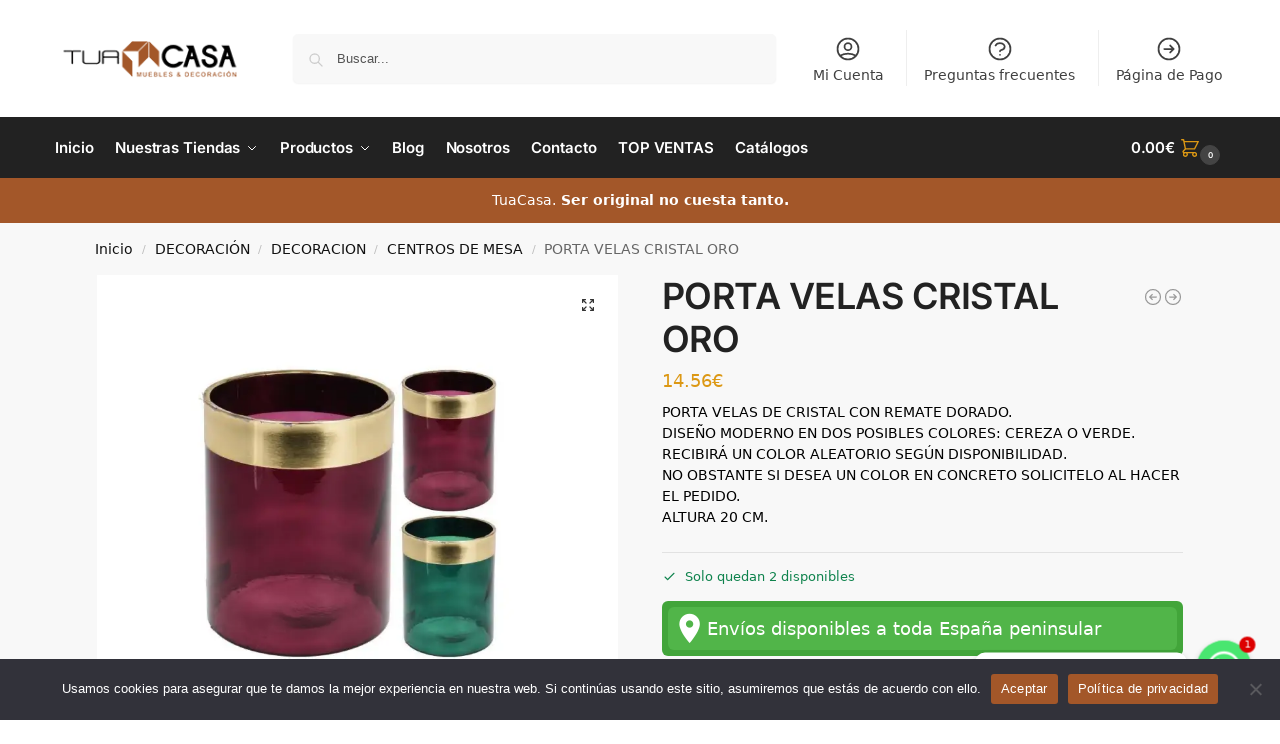

--- FILE ---
content_type: text/html; charset=utf-8
request_url: https://tuacasa.es/producto/porta-velas-cristal-oro/
body_size: 69227
content:
<!doctype html>
<html lang="es">
<head>
<meta charset="UTF-8">
<meta name="viewport" content="height=device-height, width=device-width, initial-scale=1">
<link rel="profile" href="https://gmpg.org/xfn/11">
<link rel="pingback" href="https://tuacasa.es/xmlrpc.php">

<meta name='robots' content='index, follow, max-image-preview:large, max-snippet:-1, max-video-preview:-1' />
	<style>img:is([sizes="auto" i], [sizes^="auto," i]) { contain-intrinsic-size: 3000px 1500px }</style>
	<script>window._wca = window._wca || [];</script>

<!-- Google Tag Manager by PYS -->
    <script data-cfasync="false" data-pagespeed-no-defer>
	    window.dataLayerPYS = window.dataLayerPYS || [];
	</script>
<!-- End Google Tag Manager by PYS -->
	<!-- This site is optimized with the Yoast SEO Premium plugin v21.0 (Yoast SEO v26.1.1) - https://yoast.com/wordpress/plugins/seo/ -->
	<title>PORTA VELAS CRISTAL ORO | Tuacasa</title>
	<meta name="description" content="PORTA VELAS DE CRISTAL CON REMATE DORADO.DISEÑO MODERNO EN DOS POSIBLES COLORES: CEREZA O VERDE.RECIBIRÁ UN COLOR ALEATORIO SEGÚN DISPONIBILIDAD.NO OBSTANTE SI DESEA UN COLOR EN CONCRETO SOLICITELO AL HACER EL PEDIDO.ALTURA 20 CM." />
	<link rel="canonical" href="https://tuacasa.es/producto/porta-velas-cristal-oro/" />
	<meta property="og:locale" content="es_ES" />
	<meta property="og:type" content="product" />
	<meta property="og:title" content="PORTA VELAS CRISTAL ORO" />
	<meta property="og:description" content="PORTA VELAS DE CRISTAL CON REMATE DORADO.DISEÑO MODERNO EN DOS POSIBLES COLORES: CEREZA O VERDE.RECIBIRÁ UN COLOR ALEATORIO SEGÚN DISPONIBILIDAD.NO OBSTANTE SI DESEA UN COLOR EN CONCRETO SOLICITELO AL HACER EL PEDIDO.ALTURA 20 CM." />
	<meta property="og:url" content="https://tuacasa.es/producto/porta-velas-cristal-oro/" />
	<meta property="og:site_name" content="Tuacasa" />
	<meta property="article:modified_time" content="2026-01-21T03:16:56+00:00" />
	<meta property="og:image" content="https://i0.wp.com/tuacasa.es/wp-content/uploads/2025/05/20012002010157-1.jpg?fit=1000%2C899&ssl=1" />
	<meta property="og:image:width" content="1000" />
	<meta property="og:image:height" content="899" />
	<meta property="og:image:type" content="image/jpeg" />
	<meta name="twitter:card" content="summary_large_image" />
	<meta name="twitter:label1" content="Precio" />
	<meta name="twitter:data1" content="14.56&euro;" />
	<meta name="twitter:label2" content="Disponibilidad" />
	<meta name="twitter:data2" content="Disponible" />
	<script type="application/ld+json" class="yoast-schema-graph">{"@context":"https://schema.org","@graph":[{"@type":["WebPage","ItemPage"],"@id":"https://tuacasa.es/producto/porta-velas-cristal-oro/","url":"https://tuacasa.es/producto/porta-velas-cristal-oro/","name":"PORTA VELAS CRISTAL ORO | Tuacasa","isPartOf":{"@id":"https://tuacasa.es/#website"},"primaryImageOfPage":{"@id":"https://tuacasa.es/producto/porta-velas-cristal-oro/#primaryimage"},"image":{"@id":"https://tuacasa.es/producto/porta-velas-cristal-oro/#primaryimage"},"thumbnailUrl":"https://i0.wp.com/tuacasa.es/wp-content/uploads/2025/05/20012002010157-1.jpg?fit=1000%2C899&ssl=1","breadcrumb":{"@id":"https://tuacasa.es/producto/porta-velas-cristal-oro/#breadcrumb"},"inLanguage":"es","potentialAction":{"@type":"BuyAction","target":"https://tuacasa.es/producto/porta-velas-cristal-oro/"}},{"@type":"ImageObject","inLanguage":"es","@id":"https://tuacasa.es/producto/porta-velas-cristal-oro/#primaryimage","url":"https://i0.wp.com/tuacasa.es/wp-content/uploads/2025/05/20012002010157-1.jpg?fit=1000%2C899&ssl=1","contentUrl":"https://i0.wp.com/tuacasa.es/wp-content/uploads/2025/05/20012002010157-1.jpg?fit=1000%2C899&ssl=1","width":1000,"height":899,"caption":"PORTA VELAS CRISTAL ORO"},{"@type":"BreadcrumbList","@id":"https://tuacasa.es/producto/porta-velas-cristal-oro/#breadcrumb","itemListElement":[{"@type":"ListItem","position":1,"name":"Home","item":"https://tuacasa.es/"},{"@type":"ListItem","position":2,"name":"Tienda","item":"https://tuacasa.es/tienda/"},{"@type":"ListItem","position":3,"name":"DECORACIÓN","item":"https://tuacasa.es/categoria-producto/decoracion/"},{"@type":"ListItem","position":4,"name":"DECORACION","item":"https://tuacasa.es/categoria-producto/decoracion/decoracion-2/"},{"@type":"ListItem","position":5,"name":"CENTROS DE MESA","item":"https://tuacasa.es/categoria-producto/decoracion/decoracion-2/centros-de-mesa/"},{"@type":"ListItem","position":6,"name":"PORTA VELAS CRISTAL ORO"}]},{"@type":"WebSite","@id":"https://tuacasa.es/#website","url":"https://tuacasa.es/","name":"Tuacasa","description":"Tiendas de Muebles y Decoración","publisher":{"@id":"https://tuacasa.es/#organization"},"potentialAction":[{"@type":"SearchAction","target":{"@type":"EntryPoint","urlTemplate":"https://tuacasa.es/?s={search_term_string}"},"query-input":{"@type":"PropertyValueSpecification","valueRequired":true,"valueName":"search_term_string"}}],"inLanguage":"es"},{"@type":"Organization","@id":"https://tuacasa.es/#organization","name":"Tuacasa","url":"https://tuacasa.es/","logo":{"@type":"ImageObject","inLanguage":"es","@id":"https://tuacasa.es/#/schema/logo/image/","url":"https://i0.wp.com/tuacasa.es/wp-content/uploads/2023/04/logo-1660911623.png?fit=200%2C40&ssl=1","contentUrl":"https://i0.wp.com/tuacasa.es/wp-content/uploads/2023/04/logo-1660911623.png?fit=200%2C40&ssl=1","width":200,"height":40,"caption":"Tuacasa"},"image":{"@id":"https://tuacasa.es/#/schema/logo/image/"},"sameAs":["https://www.facebook.com/tuacasa.es","https://www.instagram.com/tuacasa.es","https://www.youtube.com/channel/UCmOSg0NogxQyC5MZaehfWGQ"],"publishingPrinciples":"https://tuacasa.es/privacy-policy-2/","ownershipFundingInfo":"https://tuacasa.es/privacy-policy-2/","actionableFeedbackPolicy":"https://tuacasa.es/privacy-policy-2/","correctionsPolicy":"https://tuacasa.es/terms-and-conditions/","ethicsPolicy":"https://tuacasa.es/disclaimer/","diversityPolicy":"https://tuacasa.es/terms-and-conditions/","diversityStaffingReport":"https://tuacasa.es/disclaimer/"}]}</script>
	<meta property="product:price:amount" content="14.56" />
	<meta property="product:price:currency" content="EUR" />
	<meta property="og:availability" content="instock" />
	<meta property="product:availability" content="instock" />
	<meta property="product:retailer_item_id" content="20012002010157" />
	<meta property="product:condition" content="new" />
	<!-- / Yoast SEO Premium plugin. -->


<script type='application/javascript'  id='pys-version-script'>console.log('PixelYourSite Free version 11.1.2');</script>
<link rel='dns-prefetch' href='//stats.wp.com' />
<link rel='dns-prefetch' href='//www.googletagmanager.com' />
<link rel='dns-prefetch' href='//fonts.googleapis.com' />
<link rel='dns-prefetch' href='//use.fontawesome.com' />
<link rel='preconnect' href='//i0.wp.com' />
<link rel='preconnect' href='//c0.wp.com' />
<link rel="alternate" type="application/rss+xml" title="Tuacasa &raquo; Feed" href="https://tuacasa.es/feed/" />
<link rel="alternate" type="application/rss+xml" title="Tuacasa &raquo; Feed de los comentarios" href="https://tuacasa.es/comments/feed/" />
<link rel="alternate" type="application/rss+xml" title="Tuacasa &raquo; Comentario PORTA VELAS CRISTAL ORO del feed" href="https://tuacasa.es/producto/porta-velas-cristal-oro/feed/" />
<style type="text/css">
@keyframes cgkit-loading { 0% { background-position: 100% 50%; } 100% { background-position: 0 50%; } }
body ul.products li.product.cgkit-swatch-loading .woocommerce-image__wrapper,
body ul.products li.product.cgkit-swatch-loading .woocommerce-card__header > * { color: transparent !important; background: linear-gradient(100deg, #ececec 30%, #f5f5f5 50%, #ececec 70%); border-radius: 5px; background-size: 400%; animation: cgkit-loading 1.2s ease-in-out infinite; }
body ul.products li.product.cgkit-swatch-loading .woocommerce-image__wrapper > *,
body ul.products li.product.cgkit-swatch-loading .woocommerce-card__header > * > * { visibility: hidden; }
ul.products li.product.cgkit-swatch-loading .woocommerce-card__header .product__categories,
ul.products li.product.cgkit-swatch-loading .woocommerce-card__header .woocommerce-loop-product__title,
ul.products li.product.cgkit-swatch-loading .woocommerce-card__header .price { display: table; width: auto;  }
ul.products li.product.cgkit-swatch-loading .woocommerce-card__header .star-rating:before { visibility: hidden; }
</style>
	<style>*,::before,::after{box-sizing:border-box}html{font-family:system-ui,'Segoe UI',Roboto,Helvetica,Arial,sans-serif,'Apple Color Emoji','Segoe UI Emoji';line-height:1.5;-webkit-text-size-adjust:100%;-moz-tab-size:4;-o-tab-size:4;tab-size:4}body{margin:0}hr{height:0;color:inherit}strong{font-weight:bolder}button,select{text-transform:none}button,[type='button'],[type='submit']{-webkit-appearance:button}::-moz-focus-inner{border-style:none;padding:0}:-moz-focusring{outline:1px dotted ButtonText}:-moz-ui-invalid{box-shadow:none}::-webkit-inner-spin-button,::-webkit-outer-spin-button{height:auto}[type='search']{-webkit-appearance:textfield;outline-offset:-2px}::-webkit-search-decoration{-webkit-appearance:none}::-webkit-file-upload-button{-webkit-appearance:button;font:inherit}html{-webkit-text-size-adjust:100%;-moz-text-size-adjust:100%;text-size-adjust:100%;overflow-wrap:break-word;scrollbar-gutter:stable}img{display:block;vertical-align:middle}img{display:block;max-width:100%;height:auto}h1{text-wrap:pretty}a,button,input{touch-action:manipulation}body,button,input{-webkit-font-smoothing:antialiased;-moz-osx-font-smoothing:grayscale}h1,hr,figure,p{margin:0}ul{list-style:none;margin:0;padding:0}button::-moz-focus-inner,input::-moz-focus-inner{padding:0;border:0}button{-webkit-appearance:button;background-color:transparent;background-image:none}@media (prefers-reduced-motion:reduce){*,::before,::after{animation-delay:-1ms!important;animation-duration:1ms!important;animation-iteration-count:1!important;background-attachment:initial!important;scroll-behavior:auto!important}}mark{background-color:transparent}figure,header,nav{display:block}a{color:#2c2d33;background-color:transparent;text-decoration:none}a,button,input{touch-action:manipulation}mark{color:#000;background:#ff0}img{max-width:100%;height:auto;border:0;border-radius:0}svg:not(:root){overflow:hidden}figure{margin:0}input[type=search]::-webkit-search-cancel-button,input[type=search]::-webkit-search-decoration{-webkit-appearance:none}ul{padding:0}p{margin:0 0 1.21575rem}ul{margin:0 0 1.41575em 20px}ul{list-style:disc}strong{font-weight:600}ins,mark{background:0 0;font-weight:400;text-decoration:none}select{max-width:100%}button,input,select{vertical-align:baseline}button{border:none}select{width:100%;padding:0 40px 0 0.7em;padding-right:40px;background:url("data:image/svg+xml;charset=utf8,%3Csvg width='1792' height='1792' xmlns='http://www.w3.org/2000/svg'%3E%3Cg%3E%3Ctitle%3Ebackground%3C/title%3E%3Crect fill='none' id='canvas_background' height='402' width='582' y='-1' x='-1'/%3E%3C/g%3E%3Cg%3E%3Ctitle%3ELayer 1%3C/title%3E%3Cpath fill='%23888' id='svg_1' d='m1408,704q0,26 -19,45l-448,448q-19,19 -45,19t-45,-19l-448,-448q-19,-19 -19,-45t19,-45t45,-19l896,0q26,0 45,19t19,45z'/%3E%3C/g%3E%3C/svg%3E") calc(100% - 12px) 12px no-repeat;margin:0;background-size:15px 15px;-webkit-appearance:none;-moz-appearance:none;appearance:none;outline:0;border:1px solid #d2d6dc;border-radius:0.3rem;box-shadow:0 1px 2px 0 rgba(0,0,0,0.05);height:40px}@media all and (-ms-high-contrast:none),(-ms-high-contrast:active){select{padding-right:0;background-image:none}}.button{display:inline-block;padding:0.8180469716em 1.41575em;border:0;border-color:#43454b;border-radius:4px;font-size:clamp(0.875rem,0.8115rem + 0.2033vw,0.9375rem);outline:0;background:0 0;background-color:#43454b;font-weight:600;text-shadow:none;text-decoration:none;-webkit-appearance:none}input[type="search"]{outline:0;margin-bottom:0;border:1px solid #d2d6dc;border-radius:0.3rem;box-shadow:0 1px 2px 0 rgba(0,0,0,0.05);height:40px;padding:0 0.7em}input[type="search"]{padding-left:43px}input[type="search"]::-webkit-search-decoration{-webkit-appearance:none}input[type="search"]::-moz-placeholder{color:#555}.site-search input[type="search"]{border:0;background:#f8f8f8;border:1px solid #f8f8f8}.site-search form:before{left:15px;top:50%;margin-top:-7px;width:16px;height:16px}.woocommerce-product-search:before{width:18px;height:18px;content:"";display:inline-block;position:absolute;z-index:1;top:0.7em;left:0.8em;background-color:#ccc;-webkit-mask-image:url("data:image/svg+xml;charset=utf8,%3Csvg width='24' height='24' viewBox='0 0 24 24' fill='none' xmlns='http://www.w3.org/2000/svg'%3E%3Cpath d='M21 21L15 15M17 10C17 13.866 13.866 17 10 17C6.13401 17 3 13.866 3 10C3 6.13401 6.13401 3 10 3C13.866 3 17 6.13401 17 10Z' stroke='%234A5568' stroke-width='2' stroke-linecap='round' stroke-linejoin='round'/%3E%3C/svg%3E");mask-image:url("data:image/svg+xml;charset=utf8,%3Csvg width='24' height='24' viewBox='0 0 24 24' fill='none' xmlns='http://www.w3.org/2000/svg'%3E%3Cpath d='M21 21L15 15M17 10C17 13.866 13.866 17 10 17C6.13401 17 3 13.866 3 10C3 6.13401 6.13401 3 10 3C13.866 3 17 6.13401 17 10Z' stroke='%234A5568' stroke-width='2' stroke-linecap='round' stroke-linejoin='round'/%3E%3C/svg%3E");-webkit-mask-position:center;mask-position:center;-webkit-mask-repeat:no-repeat;mask-repeat:no-repeat;-webkit-mask-size:contain;mask-size:contain}hr{height:0;margin-top:38px;margin-bottom:38px;border:0;border-top:1px solid #e9e9e9}h1{margin:0 0 1rem}.alignright{display:inline;margin-top:5px}.alignright{float:right;margin-left:2.5em}.aligncenter{display:block;clear:both;margin:0 auto}@media (max-width:768px){.site{font-size:15px}input,select{font-size:16px}.site h1{font-size:30px;letter-spacing:-0.01em}}body.error404 h1{margin-bottom:0.5rem}@media (min-width:993px){.site-header .col-full{display:flex;flex-wrap:wrap;align-items:center}.site-header{position:relative;z-index:20}.site-header .site-branding{line-height:1}.site-header .custom-logo-link img{width:auto}.site-header .site-search{margin-left:3em;flex-grow:1}.site-search input{padding-top:1.45rem;padding-bottom:1.45rem}.site-header .widget{margin-bottom:0}.site-branding a{color:#111;font-weight:bold}.site-branding p{margin-top:5px;margin-bottom:0;color:#555;font-size:12px}.site-branding .site-description{display:block;margin-top:0.35rem;font-size:0.755em}.main-header{display:flex}}@media (max-width:1060px) and (min-width:993px){body:not(.header-4):not(.header-5) .site-header .site-search{width:100px}}@media (max-width:992px){.main-header{position:relative}.site-branding{display:flex;flex-direction:column;width:100%;height:70px;justify-content:center;align-items:center;text-align:center}.site-header .custom-logo-link img{width:auto}.site-branding p{margin:5px 0 -3px 0;font-size:11px;line-height:1.22;display:none}.site-header .shoptimizer-cart a.cart-contents .amount{display:none}.site-branding button.menu-toggle{position:absolute;left:15px;width:60px;height:30px;padding:0;background-color:transparent;display:block}.menu-toggle .bar{display:block;position:absolute;top:calc(50% - 1px);z-index:0;width:22px;height:2px;opacity:1;background-color:#222;transform:rotate(0deg)}.menu-toggle .bar:nth-child(1){margin-top:-7px}.menu-toggle .bar:nth-child(2){margin-top:-1px}.menu-toggle .bar:nth-child(3){margin-top:5px}.menu-toggle .bar-text{position:absolute;top:0;left:0;margin-top:8px;margin-left:28px;font-size:10px;font-weight:600;letter-spacing:0.03em}.site-header .site-header-cart{position:absolute;z-index:2;right:15px}body:not(.mobile-toggled).sticky-m .site-header{position:sticky;z-index:9;top:0;box-shadow:0 1px 15px rgba(0,0,0,0.08)}}@media (max-width:480px){.site .site-branding p{max-width:240px;line-height:1.2}}footer.copyright .widget:last-child img{width:auto;height:28.5px;margin:0}@media (max-width:992px){footer.copyright .widget:last-child img{display:block;float:none}}@media (min-width:993px){.col-full{box-sizing:content-box;margin-right:auto;margin-left:auto;max-width:1170px;padding-right:2.617924em;padding-left:2.617924em}.col-full:after{display:block;clear:both;content:""}}@media (max-width:992px){.col-full{padding-right:1em;padding-left:1em}}.site-content{position:relative}@media (min-width:993px){.site-content:after{display:block;visibility:hidden;position:absolute;z-index:5;top:0;left:0;width:100%;height:100%;opacity:0;background:rgba(0,0,0,0.7);content:""}}@media (max-width:992px){.mobile-overlay{visibility:hidden;position:fixed;z-index:101;top:0;left:0;width:100%;height:100%;opacity:0;background:rgba(0,0,0,0.65);background:rgba(52,53,55,0.4);content:""}.close-drawer{color:#fff}}ul.products{display:flex;flex-wrap:wrap;width:calc(100% + 30px);margin-left:-15px;margin-bottom:0;clear:both}ul.products li.product{position:relative;padding-right:15px;padding-left:15px;list-style:none}@media (min-width:993px){body:not(.static-cta-buttons) ul.products li.product{align-self:flex-start}}@media (min-width:993px){ul.products li.product:not(.product-category){padding-bottom:40px}ul.products.columns-3 li.product{float:left;width:33.3053%}}@media (max-width:992px){ul.products{display:grid;grid-template-columns:repeat(2,minmax(10px,1fr));-moz-column-gap:20px;column-gap:20px;row-gap:30px;width:100%;margin-left:0}ul.products li.product{display:flex;flex-direction:column;height:100%;width:100%;padding:0;margin-bottom:0}ul.products li.product .button{margin-top:auto}}.header-widget-region{position:relative;color:#fff;background-color:#dc9814;text-align:center}.header-widget-region .widget{margin:0;padding:1em 0}.header-widget-region .widget p{margin:0;font-size:clamp(0.75rem,0.5938rem + 0.5vw,0.875rem)}@media (max-width:768px){.header-widget-region .widget{padding:0.6em 0;font-size:clamp(0.8125rem,0.749rem + 0.2033vw,0.875rem)}}.woocommerce-breadcrumb{padding-top:0.75rem;padding-bottom:0.75rem;font-size:clamp(0.75rem,0.6547rem + 0.3049vw,0.84375rem);white-space:nowrap;text-overflow:ellipsis;overflow:hidden;color:#666}@media (min-width:993px){.woocommerce-breadcrumb{padding-top:1rem;padding-bottom:1rem}}.woocommerce-breadcrumb a{color:#111}.woocommerce-breadcrumb a:first-of-type:before{display:none}.woocommerce-breadcrumb .breadcrumb-separator{display:inline-block;position:relative;top:-1px;padding:0 0.8em;opacity:0.4;font-size:0.8em}.ajax_add_to_cart.add_to_cart_button:after{position:absolute;top:50%;left:50%;margin-top:-9px;margin-left:-9px;opacity:0;content:"";display:inline-block;width:18px;height:18px;border:1px solid rgba(255,255,255,0.3);border-left-color:#fff;border-radius:50%;vertical-align:middle}@media (max-width:992px){ul.products li.product .button{opacity:1}}@media (min-width:993px){.site-header-cart{line-height:60px;margin-left:auto}.shoptimizer-cart .cart-contents{padding:0;color:#fff}.shoptimizer-cart a.cart-contents .count{position:relative}.site-header .site-header-cart{display:none;width:auto}}.shoptimizer-cart .cart-contents .count{opacity:1;font-size:0.8em}.shoptimizer-cart .cart-contents:after{margin-left:10px}.shoptimizer-cart a.cart-contents .count{display:inline-block;position:relative;width:auto;min-width:28px;height:28px;margin-left:5px;padding:3px;border:1px solid #dc9814;border-bottom-right-radius:3px;border-bottom-left-radius:3px;color:#dc9814;font-size:12px;line-height:22px;text-align:center;letter-spacing:-0.7px}.shoptimizer-cart a.cart-contents .count:after{position:absolute;bottom:90%;left:50%;width:10px;height:6px;margin-bottom:1px;margin-left:-6px;border:1px solid #dc9814;border-bottom:0;border-top-left-radius:99px;border-top-right-radius:99px;content:""}.shoptimizer-cart .cart-contents{display:block;text-decoration:none}.shoptimizer-mini-cart-wrap{overflow:hidden;position:fixed;z-index:102;top:0;right:-420px;left:auto;width:420px;height:100%;background-color:#fff;outline:none}@media (max-width:480px){.shoptimizer-mini-cart-wrap{width:100%;right:-100%}}#ajax-loading{position:absolute;z-index:100;top:0px;left:0px;width:100%;height:100%;background-color:rgba(255,255,255,0.5)}.shoptimizer-loader{display:flex;align-items:center;justify-content:center;width:100%;height:100%}.spinner{width:38px;height:38px;border:1px solid #ccc;border-bottom-color:#111;border-radius:50%;display:inline-block;box-sizing:border-box;animation:rotation 0.8s linear infinite}.cart-drawer-heading{position:absolute;margin:12px 20px;font-size:17px;font-weight:600;color:#111}.shoptimizer-mini-cart-wrap .close-drawer{display:block;position:absolute;top:12.5px;right:16px;width:26px;height:26px;color:#111;padding:0;background:none}.shoptimizer-mini-cart-wrap .close-drawer span{display:flex;width:26px;height:26px}.shoptimizer-mini-cart-wrap .widget_shopping_cart{display:flex;overflow-x:hidden;overflow-y:auto;position:relative;z-index:10;top:auto;left:auto;height:calc(100% - 50px);margin:0;margin-top:50px;padding:0px 20px 0 20px;background:#fff}.shoptimizer-mini-cart-wrap .widget_shopping_cart_content{display:flex;flex-direction:column;width:100%}@media (min-width:993px){body:not(.header-4) .col-full-nav .site-search,.mobile-menu.close-drawer,.menu-toggle,.mobile-extra{display:none}.logo-mark,.logo-mark img{display:inline-block;position:absolute}.menu-primary-menu-container{margin-left:0}.logo-mark{float:left;overflow:hidden;width:0;margin-right:0}.logo-mark img{position:relative;top:-1px;vertical-align:middle}.col-full-nav{width:100%;border-top:1px solid transparent}.shoptimizer-primary-navigation{display:flex}body:not(.header-4).sticky-d .col-full-nav{position:sticky;z-index:10;top:0}.main-navigation ul{margin:0}.main-navigation ul li{display:inline-block}.main-navigation ul li.menu-item>a{display:block}.menu-primary-menu-container>ul>li>a span{position:relative}.menu-primary-menu-container>ul>li>a{padding-right:0.55em;padding-left:0.55em}.menu-primary-menu-container>ul>li:first-child>a{padding-left:0}.main-navigation ul.menu>li.menu-item-has-children{position:relative;text-align:left}.menu-primary-menu-container>ul>li>a span:before{display:block;position:absolute;top:calc(100% + 2px);left:0;width:100%;border-bottom:1px solid #ccc;content:"";transform:scale(0,1);transform-origin:right center}.menu-primary-menu-container>ul>li.menu-item-has-children>a:after{display:inline-block;position:relative;top:1px;margin-left:6px;width:12px;height:12px;content:"";background-color:#fff}.menu-primary-menu-container>ul>li.menu-button>a span{padding:6px 16px;border-radius:30px;color:#fff;background:#444;font-size:13px;font-weight:bold}.menu-primary-menu-container>ul>li.menu-button>a{position:relative;top:-1px}.menu-primary-menu-container>ul>li.menu-button>a span:before{display:none}.main-navigation ul ul{position:absolute}.main-navigation ul.menu>li:not(.full-width)>.sub-menu-wrapper{visibility:hidden;position:absolute;right:0;left:0;opacity:0;transform:scale(0.8)}.main-navigation ul.menu>li:not(.full-width) ul.sub-menu{padding:20px 12px;box-shadow:0 1px 15px rgba(0,0,0,0.08);line-height:1.4;margin:0;width:200px;box-sizing:content-box}.main-navigation ul.menu>li:not(.full-width) a.sub-menu-link{padding:0.3em 0.8em}.main-navigation ul ul li{display:block;position:relative}.main-navigation ul.menu>li:not(.full-width) ul li .sub-menu-wrapper{visibility:hidden;position:absolute;z-index:1;top:-20px;left:220px;opacity:0}.main-navigation ul.menu>li:not(.full-width) ul li.menu-item-has-children>a:after{position:absolute;top:0px;display:inline-block;right:15px;width:13px;height:13px;content:"";background-color:#111;transform:translateX(50%) translateY(50%)}.main-navigation ul li a span strong{color:#fff;background-color:#222;font-size:9px;height:16px;line-height:16px;padding:0px 6px;display:inline-flex;margin-left:7px;position:absolute;top:2.5px;border-radius:3px}.main-navigation ul.menu li.full-width>.sub-menu-wrapper{position:absolute;visibility:hidden;left:0;width:100%;opacity:0;background:#fff;border-top:1px solid #eee}.main-navigation ul.menu li.full-width ul li>.sub-menu-wrapper{position:relative;top:auto;right:auto}.main-navigation ul.menu li.full-width{position:inherit}.main-navigation ul li.full-width .container{max-width:1170px;margin:0 auto;padding:0}.main-navigation ul li.full-width ul{position:inherit}.main-navigation ul li.full-width ul.products{display:block}.main-navigation ul li.full-width>.sub-menu-wrapper>.container>ul.sub-menu{display:flex;justify-content:center;width:100%;padding:40px 0}.main-navigation ul li.full-width>.sub-menu-wrapper>.container>ul.sub-menu>li{display:inline-block;vertical-align:top;float:none;width:23%;padding-right:25px;padding-left:25px;border-left:1px solid #eee;-moz-column-break-inside:avoid;break-inside:avoid}.main-navigation ul li.full-width>.sub-menu-wrapper>.container>ul.sub-menu>li:last-child{border-right:1px solid #eee}.main-navigation ul li.full-width>.sub-menu-wrapper>.container>ul.sub-menu ul{width:100%}.main-navigation ul.menu li.full-width>.sub-menu-wrapper li.menu-item-has-children>a,.main-navigation ul.menu li.full-width>.sub-menu-wrapper li.heading>a{margin-bottom:0.25rem}.main-navigation ul.menu li.full-width li.heading{clear:both;padding-top:15px}.main-navigation ul.menu li.full-width>.sub-menu-wrapper li{margin-bottom:0.25rem}.main-navigation ul.products li.product:not(.product-category):before{display:none}.main-navigation ul.menu li.full-width>.sub-menu-wrapper li.product:not(.product-category){padding-bottom:0}.main-navigation ul.products li.product{padding:0;width:100%}.main-navigation ul.menu li.full-width>.sub-menu-wrapper li a.button{width:100%}.main-navigation ul.menu li.full-width>.sub-menu-wrapper li a.button{position:relative}.main-navigation ul.menu ul li.menu-item-image span{font-size:0px;display:block}.main-navigation ul.menu ul li.menu-item-image img{margin-bottom:0.5rem;border-radius:4px;width:100%}.main-navigation ul.menu ul li.menu-item-image span.sub{font-size:14px;text-align:center;font-weight:600}}.secondary-navigation{display:none}@media (min-width:993px){.secondary-navigation{display:block;float:right;margin-left:auto;padding-left:1.2em}.secondary-navigation .menu{margin-right:-15px}.secondary-navigation ul{margin:0}.secondary-navigation ul li{display:inline-block;position:relative}.secondary-navigation ul li a{position:relative;display:block;padding:0.7em 0.875em 0;color:#111;font-size:14px}.secondary-navigation .menu li:not(.ri) a{padding-top:35px}.secondary-navigation .icon-wrapper{position:absolute;top:0px;left:50%;top:5px;transform:translate(-50%,0%)}.secondary-navigation .icon-wrapper svg{width:28px;height:28px}.secondary-navigation .icon-wrapper svg path{stroke-width:1.5px}.secondary-navigation .menu-item{padding:0 5px;border-left:1px solid #eee}.secondary-navigation .menu-item:first-child{border:0}}@media (max-width:992px){.col-full-nav .logo-mark,.col-full-nav .site-header-cart{display:none}.col-full-nav .shoptimizer-primary-navigation.col-full{padding:0}.main-navigation{padding-top:1rem}.main-navigation ul{list-style:none;margin:0}.main-navigation ul li{position:relative}.menu-primary-menu-container>ul>li>a{display:block;padding:0.35rem 0}.main-navigation ul.menu ul li{position:relative}.main-navigation ul.menu ul li>a{padding:0.15rem 0;display:block}.main-navigation ul.menu .sub-menu-wrapper{margin-top:0.25rem;padding-bottom:1rem;padding-left:0.5rem}.main-navigation ul.menu .sub-menu-wrapper .sub-menu-wrapper{margin-top:0.25rem;padding-bottom:0.5rem;padding-left:0.5rem}.main-navigation ul.menu>li.menu-item-has-children{position:relative}.main-navigation ul.menu .sub-menu-wrapper a.cg-menu-link{width:calc(100% - 40px)}.main-navigation ul.menu li.menu-item-has-children .sub-menu-wrapper{position:fixed;left:-99999px;opacity:0;transform:translateX(-10px)}.main-navigation ul.menu li.menu-item-has-children:not(.dropdown-open) .sub-menu-wrapper{display:block}.main-navigation ul.menu li.menu-item-has-children.dropdown-open>.sub-menu-wrapper{position:inherit;left:auto;opacity:1;transform:translateX(0)}.site-search{display:none}.col-full-nav .site-search{display:block;padding-top:20px;position:relative;z-index:4}.main-navigation ul.menu li.menu-item-has-children span.caret{display:flex;position:absolute;z-index:3;top:0px;right:0;width:30px;justify-content:center;align-items:center}.main-navigation ul.menu li.menu-item-has-children li.menu-item-has-children.dropdown-open>span.caret{transform:rotate(180deg)}.main-navigation ul.menu li.menu-item-has-children span.caret:after{display:inline-flex;width:20px;height:20px;background-color:#111;content:""}.main-navigation ul.menu li.menu-item-has-children span.caret{height:35px}.main-navigation ul.menu li.menu-item-has-children li.menu-item-has-children span.caret{height:27px;opacity:0.5}.main-navigation ul.menu li.full-width>.sub-menu-wrapper li.menu-item-has-children>a+span.caret{height:24px}.main-navigation ul.menu li.full-width>.sub-menu-wrapper li.heading>a.sub-menu-link{margin-top:0.5rem}.main-navigation ul li a span strong{position:absolute;color:#fff;background-color:#222;font-size:9px;height:16px;line-height:16px;padding:0px 6px;display:inline-flex;margin-left:7px;margin-top:3.5px;border-radius:2px}.main-navigation ul.products{grid-template-columns:repeat(1,minmax(10px,1fr));padding-right:0.5rem;margin-top:1.15rem;margin-bottom:1.5rem}.main-navigation ul.products li.product .button{margin-top:0;opacity:1}.main-navigation ul.menu ul li.menu-item-image{margin-top:0.5rem;margin-bottom:1rem}.main-navigation ul.menu .sub-menu-wrapper li.menu-item-image a.cg-menu-link{width:100%;padding-right:0.5rem}.main-navigation ul.menu ul li.menu-item-image span{font-size:0px;display:block}.main-navigation ul.menu ul li.menu-item-image img{margin-bottom:0.5rem;border-radius:4px;width:100%}.main-navigation ul.menu ul li.menu-item-image span.sub{font-size:13px;text-align:center;font-weight:600}.mobile-extra{padding:1rem 0 2rem 0}.mobile-extra .widget{margin-bottom:0}.mobile-extra .heading{margin-top:0;margin-bottom:0.25rem;padding:1rem 0 0 0;opacity:0.6;font-size:11px;letter-spacing:1px;text-transform:uppercase;font-weight:normal}.mobile-extra ul,.mobile-extra .widget p{margin:0;padding:0}.mobile-extra ul li{margin-bottom:0.35rem}.mobile-extra a{font-size:14px}.mobile-extra .review{text-align:center;border-top:1px solid #e2e2e2;padding-top:30px;font-size:14px;line-height:1.5;margin:30px 0 0 0}.mobile-extra .review::before{display:block;font-size:12px;letter-spacing:3px;content:"\2605\2605\2605\2605\2605";margin-bottom:5px;color:#ee9e13}.mobile-extra .review strong{display:block;margin-top:0.5rem;font-size:11px;letter-spacing:1px;text-transform:uppercase}.mobile-extra .review .button{margin-top:20px;display:block;font-weight:bold;color:#fff}.col-full-nav{position:fixed;z-index:102;padding:0 15px;top:0;bottom:0;height:100%;left:-300px;width:300px;min-height:100vh;min-height:-moz-available;min-height:fill-available;min-height:-webkit-fill-available;max-height:100vh;overflow-y:auto;overflow-x:hidden;background:#fff;overscroll-behavior:contain;-webkit-overflow-scrolling:touch;box-shadow:0 0 10 rgba(0,0,0,0.15)}.mobile-menu.close-drawer{visibility:hidden;position:fixed;z-index:999;top:40px;left:310px;padding:0;opacity:0}}@media (min-width:993px){ul.products li.product:not(.product-category):before{visibility:hidden;position:absolute;left:0;opacity:0;background-color:#fff;box-shadow:0 0 10px rgba(0,0,0,0.1);content:"";width:calc(100% + 0px);height:calc(100% + 30px);margin-top:-15px;margin-left:0}}ul.products li.product img{display:block;width:100%;margin:0}.woocommerce-image__wrapper{position:relative;width:100%}.woocommerce-image__wrapper .gallery-image{position:absolute;z-index:-10;top:0;left:0;opacity:0}.woocommerce-card__header{clear:both;padding-top:0.75rem}.woocommerce-card__header *{position:relative}@media (max-width:992px){li.product:not(.product-category) .woocommerce-card__header{display:flex;flex-direction:column;flex:1}}li.product p.product__categories,li.menu-item-product p.product__categories{position:relative;margin-bottom:0.25rem;-webkit-font-smoothing:antialiased;color:#444;line-height:1.4;font-size:clamp(0.625rem,0.5615rem + 0.2033vw,0.6875rem);letter-spacing:0.7px;text-transform:uppercase;margin-bottom:0}li.product p.product__categories a,li.menu-item-product p.product__categories a{color:#444}ul.products li.product.product-category h2 mark{display:none}ul.products li.product .woocommerce-loop-product__title{padding-top:0.25rem;padding-bottom:0.25rem}ul.products li.product .woocommerce-LoopProduct-link{display:block;color:#2c2d33;-webkit-backface-visibility:hidden}@media (max-width:770px){.m-grid-2 ul.products li.product .woocommerce-loop-product__title{font-size:clamp(0.8125rem,0.749rem + 0.2033vw,0.875rem)}}ul.products li.product .price{display:block;margin-bottom:0.75rem;color:#111;font-size:clamp(0.75rem,0.623rem + 0.4065vw,0.875rem)}.price del{color:#72767c;margin-right:0.25rem;font-size:0.85em;font-weight:normal}ul.products li.product .price ins{font-weight:bold}ul.products li.product .button{display:block;position:absolute;z-index:1;bottom:0;width:calc(100% - 30px);height:40px;padding:0;border-radius:4px;opacity:0;font-size:clamp(0.75rem,0.623rem + 0.4065vw,0.875rem);font-weight:600;line-height:40px;text-align:center}@media (max-width:992px){ul.products li.product .button,ul.products li.product .add_to_cart_button{position:relative;width:100%;opacity:1}}@media (max-width:770px){ul.products li.product .button{padding:8px 12px;height:auto;line-height:inherit}}ul.products li.product .product-label{display:flex;flex-flow:row wrap;justify-content:center}.product-label{position:absolute;z-index:1;top:-5px;left:5px;min-width:46px;max-width:50%;min-height:46px;align-items:center;padding:5px 7px;border-radius:35px;color:#fff;background-color:#3bb54a;font-size:12px;letter-spacing:0.4px;text-transform:uppercase;word-break:break-all}.product-label.type-bubble{top:10px;left:10px;z-index:1;min-width:inherit;min-height:inherit;font-size:11px;border-radius:3px;padding:3px 6px;line-height:15px}@media (max-width:992px){.woocommerce-image__wrapper .gallery-image{position:relative;opacity:1;z-index:inherit}.shoptimizer-plp-carousel-container{display:flex;width:100%;height:100%;overflow-x:scroll;scroll-snap-type:x mandatory;-webkit-overflow-scrolling:touch;scroll-behavior:smooth;scrollbar-width:none}.shoptimizer-plp-carousel-container .shoptimizer-plp-image-wrapper{display:flex;width:calc(200%)}.shoptimizer-plp-carousel-container img{width:100%;height:100%;scroll-snap-align:center;-o-object-fit:cover;object-fit:cover;flex-shrink:0}.woocommerce-image__wrapper .shoptimizer-plp-carousel--pagination{display:none}.shoptimizer-plp-carousel--pagination{position:absolute;bottom:5px;left:50%;transform:translateX(-50%);display:flex;justify-content:center;align-items:center}.shoptimizer-plp-carousel--dot{height:6px;width:6px;margin:0 2px;background-color:#fff;border:1px solid #111;border-radius:50%;display:inline-block}.shoptimizer-plp-carousel--dot.active{background-color:#111}}.col-full.topbar-wrapper{max-width:100%;border-bottom:1px solid #eee}.top-bar form{margin:0}.top-bar select{font-size:13px;height:26px;background-size:12px 12px;background-position:calc(100% - 7px)}.top-bar .col-full{display:flex;padding:0;align-items:center}.top-bar p{margin:0}.top-bar-left{display:flex;flex:1}.top-bar-center{display:flex;justify-content:center;max-width:45%;text-align:center}.top-bar-right{flex:1;display:flex;justify-content:flex-end}@media (max-width:992px){.topbar-wrapper .top-bar{padding:0.6rem 0;font-size:clamp(0.75rem,0.623rem + 0.4065vw,0.875rem)}.top-bar{border-bottom:none}.top-bar select{font-size:13px}.top-bar .col-full{padding:0}}@media (max-width:768px){.col-full.topbar-wrapper.hide-on-mobile{display:none}.top-bar .col-full,.top-bar-left,.top-bar-center,.top-bar-right{display:block;text-align:center;max-width:100%}.top-bar select{margin-top:5px;width:100%}}.widget ul{margin-bottom:0;margin-left:0;list-style:none}.widget li{margin-bottom:0.4em;font-size:14px;line-height:1.45}.widget_product_search form{position:relative}.widget_product_search input{width:100%}.widget_product_search form button[type="submit"]{clip:rect(1px 1px 1px 1px);position:absolute!important;right:0px}.widget p{margin-bottom:1em;font-size:14px;line-height:1.5}.widget p:last-child{margin-bottom:0}@keyframes rotation{0%{transform:rotate(0deg)}100%{transform:rotate(360deg)}}.menu-primary-menu-container>ul>li.menu-item-has-children>a:after,.main-navigation ul.menu li.menu-item-has-children span.caret:after{-webkit-mask-image:url("data:image/svg+xml;charset=utf8,%3Csvg width='24' height='24' viewBox='0 0 24 24' fill='none' xmlns='http://www.w3.org/2000/svg'%3E%3Cpath d='M19 9L12 16L5 9' stroke='%234A5568' stroke-width='2' stroke-linecap='round' stroke-linejoin='round'/%3E%3C/svg%3E");mask-image:url("data:image/svg+xml;charset=utf8,%3Csvg width='24' height='24' viewBox='0 0 24 24' fill='none' xmlns='http://www.w3.org/2000/svg'%3E%3Cpath d='M19 9L12 16L5 9' stroke='%234A5568' stroke-width='2' stroke-linecap='round' stroke-linejoin='round'/%3E%3C/svg%3E")}.main-navigation ul.menu>li:not(.full-width) ul li.menu-item-has-children>a:after{-webkit-mask-image:url("data:image/svg+xml;charset=utf8,%3Csvg width='24' height='24' viewBox='0 0 24 24' fill='none' xmlns='http://www.w3.org/2000/svg'%3E%3Cpath d='M9 5L16 12L9 19' stroke='%234A5568' stroke-width='2' stroke-linecap='round' stroke-linejoin='round'/%3E%3C/svg%3E");mask-image:url("data:image/svg+xml;charset=utf8,%3Csvg width='24' height='24' viewBox='0 0 24 24' fill='none' xmlns='http://www.w3.org/2000/svg'%3E%3Cpath d='M9 5L16 12L9 19' stroke='%234A5568' stroke-width='2' stroke-linecap='round' stroke-linejoin='round'/%3E%3C/svg%3E")}.menu-primary-menu-container>ul>li.menu-item-has-children>a:after,.main-navigation ul.menu>li:not(.full-width) ul li.menu-item-has-children>a:after,.main-navigation ul.menu li.menu-item-has-children span.caret:after{-webkit-mask-position:center;mask-position:center;-webkit-mask-repeat:no-repeat;mask-repeat:no-repeat;-webkit-mask-size:contain;mask-size:contain}.sr-only,.screen-reader-text{position:absolute;visibility:hidden;width:1px;height:1px;padding:0;margin:-1px;overflow:hidden;clip:rect(0,0,0,0);white-space:nowrap;border-width:0}@media (max-width:992px){.hide-on-mobile{display:none!important}}</style><script type="text/javascript">
/* <![CDATA[ */
window._wpemojiSettings = {"baseUrl":"https:\/\/s.w.org\/images\/core\/emoji\/16.0.1\/72x72\/","ext":".png","svgUrl":"https:\/\/s.w.org\/images\/core\/emoji\/16.0.1\/svg\/","svgExt":".svg","source":{"concatemoji":"https:\/\/tuacasa.es\/wp-includes\/js\/wp-emoji-release.min.js?ver=6.8.2"}};
/*! This file is auto-generated */
!function(s,n){var o,i,e;function c(e){try{var t={supportTests:e,timestamp:(new Date).valueOf()};sessionStorage.setItem(o,JSON.stringify(t))}catch(e){}}function p(e,t,n){e.clearRect(0,0,e.canvas.width,e.canvas.height),e.fillText(t,0,0);var t=new Uint32Array(e.getImageData(0,0,e.canvas.width,e.canvas.height).data),a=(e.clearRect(0,0,e.canvas.width,e.canvas.height),e.fillText(n,0,0),new Uint32Array(e.getImageData(0,0,e.canvas.width,e.canvas.height).data));return t.every(function(e,t){return e===a[t]})}function u(e,t){e.clearRect(0,0,e.canvas.width,e.canvas.height),e.fillText(t,0,0);for(var n=e.getImageData(16,16,1,1),a=0;a<n.data.length;a++)if(0!==n.data[a])return!1;return!0}function f(e,t,n,a){switch(t){case"flag":return n(e,"\ud83c\udff3\ufe0f\u200d\u26a7\ufe0f","\ud83c\udff3\ufe0f\u200b\u26a7\ufe0f")?!1:!n(e,"\ud83c\udde8\ud83c\uddf6","\ud83c\udde8\u200b\ud83c\uddf6")&&!n(e,"\ud83c\udff4\udb40\udc67\udb40\udc62\udb40\udc65\udb40\udc6e\udb40\udc67\udb40\udc7f","\ud83c\udff4\u200b\udb40\udc67\u200b\udb40\udc62\u200b\udb40\udc65\u200b\udb40\udc6e\u200b\udb40\udc67\u200b\udb40\udc7f");case"emoji":return!a(e,"\ud83e\udedf")}return!1}function g(e,t,n,a){var r="undefined"!=typeof WorkerGlobalScope&&self instanceof WorkerGlobalScope?new OffscreenCanvas(300,150):s.createElement("canvas"),o=r.getContext("2d",{willReadFrequently:!0}),i=(o.textBaseline="top",o.font="600 32px Arial",{});return e.forEach(function(e){i[e]=t(o,e,n,a)}),i}function t(e){var t=s.createElement("script");t.src=e,t.defer=!0,s.head.appendChild(t)}"undefined"!=typeof Promise&&(o="wpEmojiSettingsSupports",i=["flag","emoji"],n.supports={everything:!0,everythingExceptFlag:!0},e=new Promise(function(e){s.addEventListener("DOMContentLoaded",e,{once:!0})}),new Promise(function(t){var n=function(){try{var e=JSON.parse(sessionStorage.getItem(o));if("object"==typeof e&&"number"==typeof e.timestamp&&(new Date).valueOf()<e.timestamp+604800&&"object"==typeof e.supportTests)return e.supportTests}catch(e){}return null}();if(!n){if("undefined"!=typeof Worker&&"undefined"!=typeof OffscreenCanvas&&"undefined"!=typeof URL&&URL.createObjectURL&&"undefined"!=typeof Blob)try{var e="postMessage("+g.toString()+"("+[JSON.stringify(i),f.toString(),p.toString(),u.toString()].join(",")+"));",a=new Blob([e],{type:"text/javascript"}),r=new Worker(URL.createObjectURL(a),{name:"wpTestEmojiSupports"});return void(r.onmessage=function(e){c(n=e.data),r.terminate(),t(n)})}catch(e){}c(n=g(i,f,p,u))}t(n)}).then(function(e){for(var t in e)n.supports[t]=e[t],n.supports.everything=n.supports.everything&&n.supports[t],"flag"!==t&&(n.supports.everythingExceptFlag=n.supports.everythingExceptFlag&&n.supports[t]);n.supports.everythingExceptFlag=n.supports.everythingExceptFlag&&!n.supports.flag,n.DOMReady=!1,n.readyCallback=function(){n.DOMReady=!0}}).then(function(){return e}).then(function(){var e;n.supports.everything||(n.readyCallback(),(e=n.source||{}).concatemoji?t(e.concatemoji):e.wpemoji&&e.twemoji&&(t(e.twemoji),t(e.wpemoji)))}))}((window,document),window._wpemojiSettings);
/* ]]> */
</script>
<style id='wp-emoji-styles-inline-css' type='text/css'>

	img.wp-smiley, img.emoji {
		display: inline !important;
		border: none !important;
		box-shadow: none !important;
		height: 1em !important;
		width: 1em !important;
		margin: 0 0.07em !important;
		vertical-align: -0.1em !important;
		background: none !important;
		padding: 0 !important;
	}
</style>
<link rel='stylesheet' id='wp-block-library-css' href='https://c0.wp.com/c/6.8.2/wp-includes/css/dist/block-library/style.min.css' type='text/css' media='all' />
<link rel='stylesheet' id='wp-components-css' href='https://c0.wp.com/c/6.8.2/wp-includes/css/dist/components/style.min.css' type='text/css' media='all' />
<link rel='stylesheet' id='wp-preferences-css' href='https://c0.wp.com/c/6.8.2/wp-includes/css/dist/preferences/style.min.css' type='text/css' media='all' />
<link rel='stylesheet' id='wp-block-editor-css' href='https://c0.wp.com/c/6.8.2/wp-includes/css/dist/block-editor/style.min.css' type='text/css' media='all' />
<link rel='stylesheet' id='popup-maker-block-library-style-css' href='https://tuacasa.es/wp-content/plugins/popup-maker/dist/packages/block-library-style.css?ver=dbea705cfafe089d65f1' type='text/css' media='all' />
<link rel='stylesheet' id='mediaelement-css' href='https://c0.wp.com/c/6.8.2/wp-includes/js/mediaelement/mediaelementplayer-legacy.min.css' type='text/css' media='all' />
<link rel='stylesheet' id='wp-mediaelement-css' href='https://c0.wp.com/c/6.8.2/wp-includes/js/mediaelement/wp-mediaelement.min.css' type='text/css' media='all' />
<style id='jetpack-sharing-buttons-style-inline-css' type='text/css'>
.jetpack-sharing-buttons__services-list{display:flex;flex-direction:row;flex-wrap:wrap;gap:0;list-style-type:none;margin:5px;padding:0}.jetpack-sharing-buttons__services-list.has-small-icon-size{font-size:12px}.jetpack-sharing-buttons__services-list.has-normal-icon-size{font-size:16px}.jetpack-sharing-buttons__services-list.has-large-icon-size{font-size:24px}.jetpack-sharing-buttons__services-list.has-huge-icon-size{font-size:36px}@media print{.jetpack-sharing-buttons__services-list{display:none!important}}.editor-styles-wrapper .wp-block-jetpack-sharing-buttons{gap:0;padding-inline-start:0}ul.jetpack-sharing-buttons__services-list.has-background{padding:1.25em 2.375em}
</style>
<link rel='stylesheet' id='yith-wcan-shortcodes-css' href='https://tuacasa.es/wp-content/plugins/yith-woocommerce-ajax-navigation/assets/css/shortcodes.css?ver=5.14.0' type='text/css' media='all' />
<style id='yith-wcan-shortcodes-inline-css' type='text/css'>
:root{
	--yith-wcan-filters_colors_titles: #434343;
	--yith-wcan-filters_colors_background: #FFFFFF;
	--yith-wcan-filters_colors_accent: #A7144C;
	--yith-wcan-filters_colors_accent_r: 167;
	--yith-wcan-filters_colors_accent_g: 20;
	--yith-wcan-filters_colors_accent_b: 76;
	--yith-wcan-color_swatches_border_radius: 100%;
	--yith-wcan-color_swatches_size: 30px;
	--yith-wcan-labels_style_background: #FFFFFF;
	--yith-wcan-labels_style_background_hover: #A7144C;
	--yith-wcan-labels_style_background_active: #A7144C;
	--yith-wcan-labels_style_text: #434343;
	--yith-wcan-labels_style_text_hover: #FFFFFF;
	--yith-wcan-labels_style_text_active: #FFFFFF;
	--yith-wcan-anchors_style_text: #434343;
	--yith-wcan-anchors_style_text_hover: #A7144C;
	--yith-wcan-anchors_style_text_active: #A7144C;
}
</style>
<style id='global-styles-inline-css' type='text/css'>
:root{--wp--preset--aspect-ratio--square: 1;--wp--preset--aspect-ratio--4-3: 4/3;--wp--preset--aspect-ratio--3-4: 3/4;--wp--preset--aspect-ratio--3-2: 3/2;--wp--preset--aspect-ratio--2-3: 2/3;--wp--preset--aspect-ratio--16-9: 16/9;--wp--preset--aspect-ratio--9-16: 9/16;--wp--preset--color--black: #000000;--wp--preset--color--cyan-bluish-gray: #abb8c3;--wp--preset--color--white: #ffffff;--wp--preset--color--pale-pink: #f78da7;--wp--preset--color--vivid-red: #cf2e2e;--wp--preset--color--luminous-vivid-orange: #ff6900;--wp--preset--color--luminous-vivid-amber: #fcb900;--wp--preset--color--light-green-cyan: #7bdcb5;--wp--preset--color--vivid-green-cyan: #00d084;--wp--preset--color--pale-cyan-blue: #8ed1fc;--wp--preset--color--vivid-cyan-blue: #0693e3;--wp--preset--color--vivid-purple: #9b51e0;--wp--preset--gradient--vivid-cyan-blue-to-vivid-purple: linear-gradient(135deg,rgba(6,147,227,1) 0%,rgb(155,81,224) 100%);--wp--preset--gradient--light-green-cyan-to-vivid-green-cyan: linear-gradient(135deg,rgb(122,220,180) 0%,rgb(0,208,130) 100%);--wp--preset--gradient--luminous-vivid-amber-to-luminous-vivid-orange: linear-gradient(135deg,rgba(252,185,0,1) 0%,rgba(255,105,0,1) 100%);--wp--preset--gradient--luminous-vivid-orange-to-vivid-red: linear-gradient(135deg,rgba(255,105,0,1) 0%,rgb(207,46,46) 100%);--wp--preset--gradient--very-light-gray-to-cyan-bluish-gray: linear-gradient(135deg,rgb(238,238,238) 0%,rgb(169,184,195) 100%);--wp--preset--gradient--cool-to-warm-spectrum: linear-gradient(135deg,rgb(74,234,220) 0%,rgb(151,120,209) 20%,rgb(207,42,186) 40%,rgb(238,44,130) 60%,rgb(251,105,98) 80%,rgb(254,248,76) 100%);--wp--preset--gradient--blush-light-purple: linear-gradient(135deg,rgb(255,206,236) 0%,rgb(152,150,240) 100%);--wp--preset--gradient--blush-bordeaux: linear-gradient(135deg,rgb(254,205,165) 0%,rgb(254,45,45) 50%,rgb(107,0,62) 100%);--wp--preset--gradient--luminous-dusk: linear-gradient(135deg,rgb(255,203,112) 0%,rgb(199,81,192) 50%,rgb(65,88,208) 100%);--wp--preset--gradient--pale-ocean: linear-gradient(135deg,rgb(255,245,203) 0%,rgb(182,227,212) 50%,rgb(51,167,181) 100%);--wp--preset--gradient--electric-grass: linear-gradient(135deg,rgb(202,248,128) 0%,rgb(113,206,126) 100%);--wp--preset--gradient--midnight: linear-gradient(135deg,rgb(2,3,129) 0%,rgb(40,116,252) 100%);--wp--preset--font-size--small: clamp(1rem, 1rem + ((1vw - 0.2rem) * 0.368), 1.2rem);--wp--preset--font-size--medium: clamp(1rem, 1rem + ((1vw - 0.2rem) * 0.92), 1.5rem);--wp--preset--font-size--large: clamp(1.5rem, 1.5rem + ((1vw - 0.2rem) * 0.92), 2rem);--wp--preset--font-size--x-large: clamp(1.5rem, 1.5rem + ((1vw - 0.2rem) * 1.379), 2.25rem);--wp--preset--font-size--x-small: 0.85rem;--wp--preset--font-size--base: clamp(1rem, 1rem + ((1vw - 0.2rem) * 0.46), 1.25rem);--wp--preset--font-size--xx-large: clamp(2rem, 2rem + ((1vw - 0.2rem) * 1.839), 3rem);--wp--preset--font-size--xxx-large: clamp(2.25rem, 2.25rem + ((1vw - 0.2rem) * 3.218), 4rem);--wp--preset--spacing--20: 0.44rem;--wp--preset--spacing--30: 0.67rem;--wp--preset--spacing--40: 1rem;--wp--preset--spacing--50: 1.5rem;--wp--preset--spacing--60: 2.25rem;--wp--preset--spacing--70: 3.38rem;--wp--preset--spacing--80: 5.06rem;--wp--preset--spacing--small: clamp(.25rem, 2.5vw, 0.75rem);--wp--preset--spacing--medium: clamp(1rem, 4vw, 2rem);--wp--preset--spacing--large: clamp(1.25rem, 6vw, 3rem);--wp--preset--spacing--x-large: clamp(3rem, 7vw, 5rem);--wp--preset--spacing--xx-large: clamp(4rem, 9vw, 7rem);--wp--preset--spacing--xxx-large: clamp(5rem, 12vw, 9rem);--wp--preset--spacing--xxxx-large: clamp(6rem, 14vw, 13rem);--wp--preset--shadow--natural: 6px 6px 9px rgba(0, 0, 0, 0.2);--wp--preset--shadow--deep: 12px 12px 50px rgba(0, 0, 0, 0.4);--wp--preset--shadow--sharp: 6px 6px 0px rgba(0, 0, 0, 0.2);--wp--preset--shadow--outlined: 6px 6px 0px -3px rgba(255, 255, 255, 1), 6px 6px rgba(0, 0, 0, 1);--wp--preset--shadow--crisp: 6px 6px 0px rgba(0, 0, 0, 1);--wp--custom--line-height--none: 1;--wp--custom--line-height--tight: 1.1;--wp--custom--line-height--snug: 1.2;--wp--custom--line-height--normal: 1.5;--wp--custom--line-height--relaxed: 1.625;--wp--custom--line-height--loose: 2;--wp--custom--line-height--body: 1.618;}:root { --wp--style--global--content-size: 900px;--wp--style--global--wide-size: 1190px; }:where(body) { margin: 0; }.wp-site-blocks { padding-top: var(--wp--style--root--padding-top); padding-bottom: var(--wp--style--root--padding-bottom); }.has-global-padding { padding-right: var(--wp--style--root--padding-right); padding-left: var(--wp--style--root--padding-left); }.has-global-padding > .alignfull { margin-right: calc(var(--wp--style--root--padding-right) * -1); margin-left: calc(var(--wp--style--root--padding-left) * -1); }.has-global-padding :where(:not(.alignfull.is-layout-flow) > .has-global-padding:not(.wp-block-block, .alignfull)) { padding-right: 0; padding-left: 0; }.has-global-padding :where(:not(.alignfull.is-layout-flow) > .has-global-padding:not(.wp-block-block, .alignfull)) > .alignfull { margin-left: 0; margin-right: 0; }.wp-site-blocks > .alignleft { float: left; margin-right: 2em; }.wp-site-blocks > .alignright { float: right; margin-left: 2em; }.wp-site-blocks > .aligncenter { justify-content: center; margin-left: auto; margin-right: auto; }:where(.wp-site-blocks) > * { margin-block-start: var(--wp--preset--spacing--medium); margin-block-end: 0; }:where(.wp-site-blocks) > :first-child { margin-block-start: 0; }:where(.wp-site-blocks) > :last-child { margin-block-end: 0; }:root { --wp--style--block-gap: var(--wp--preset--spacing--medium); }:root :where(.is-layout-flow) > :first-child{margin-block-start: 0;}:root :where(.is-layout-flow) > :last-child{margin-block-end: 0;}:root :where(.is-layout-flow) > *{margin-block-start: var(--wp--preset--spacing--medium);margin-block-end: 0;}:root :where(.is-layout-constrained) > :first-child{margin-block-start: 0;}:root :where(.is-layout-constrained) > :last-child{margin-block-end: 0;}:root :where(.is-layout-constrained) > *{margin-block-start: var(--wp--preset--spacing--medium);margin-block-end: 0;}:root :where(.is-layout-flex){gap: var(--wp--preset--spacing--medium);}:root :where(.is-layout-grid){gap: var(--wp--preset--spacing--medium);}.is-layout-flow > .alignleft{float: left;margin-inline-start: 0;margin-inline-end: 2em;}.is-layout-flow > .alignright{float: right;margin-inline-start: 2em;margin-inline-end: 0;}.is-layout-flow > .aligncenter{margin-left: auto !important;margin-right: auto !important;}.is-layout-constrained > .alignleft{float: left;margin-inline-start: 0;margin-inline-end: 2em;}.is-layout-constrained > .alignright{float: right;margin-inline-start: 2em;margin-inline-end: 0;}.is-layout-constrained > .aligncenter{margin-left: auto !important;margin-right: auto !important;}.is-layout-constrained > :where(:not(.alignleft):not(.alignright):not(.alignfull)){max-width: var(--wp--style--global--content-size);margin-left: auto !important;margin-right: auto !important;}.is-layout-constrained > .alignwide{max-width: var(--wp--style--global--wide-size);}body .is-layout-flex{display: flex;}.is-layout-flex{flex-wrap: wrap;align-items: center;}.is-layout-flex > :is(*, div){margin: 0;}body .is-layout-grid{display: grid;}.is-layout-grid > :is(*, div){margin: 0;}body{font-family: var(--wp--preset--font-family--primary);--wp--style--root--padding-top: 0;--wp--style--root--padding-right: var(--wp--preset--spacing--medium);--wp--style--root--padding-bottom: 0;--wp--style--root--padding-left: var(--wp--preset--spacing--medium);}a:where(:not(.wp-element-button)){text-decoration: false;}:root :where(.wp-element-button, .wp-block-button__link){background-color: #32373c;border-width: 0;color: #fff;font-family: inherit;font-size: inherit;line-height: inherit;padding: calc(0.667em + 2px) calc(1.333em + 2px);text-decoration: none;}.has-black-color{color: var(--wp--preset--color--black) !important;}.has-cyan-bluish-gray-color{color: var(--wp--preset--color--cyan-bluish-gray) !important;}.has-white-color{color: var(--wp--preset--color--white) !important;}.has-pale-pink-color{color: var(--wp--preset--color--pale-pink) !important;}.has-vivid-red-color{color: var(--wp--preset--color--vivid-red) !important;}.has-luminous-vivid-orange-color{color: var(--wp--preset--color--luminous-vivid-orange) !important;}.has-luminous-vivid-amber-color{color: var(--wp--preset--color--luminous-vivid-amber) !important;}.has-light-green-cyan-color{color: var(--wp--preset--color--light-green-cyan) !important;}.has-vivid-green-cyan-color{color: var(--wp--preset--color--vivid-green-cyan) !important;}.has-pale-cyan-blue-color{color: var(--wp--preset--color--pale-cyan-blue) !important;}.has-vivid-cyan-blue-color{color: var(--wp--preset--color--vivid-cyan-blue) !important;}.has-vivid-purple-color{color: var(--wp--preset--color--vivid-purple) !important;}.has-black-background-color{background-color: var(--wp--preset--color--black) !important;}.has-cyan-bluish-gray-background-color{background-color: var(--wp--preset--color--cyan-bluish-gray) !important;}.has-white-background-color{background-color: var(--wp--preset--color--white) !important;}.has-pale-pink-background-color{background-color: var(--wp--preset--color--pale-pink) !important;}.has-vivid-red-background-color{background-color: var(--wp--preset--color--vivid-red) !important;}.has-luminous-vivid-orange-background-color{background-color: var(--wp--preset--color--luminous-vivid-orange) !important;}.has-luminous-vivid-amber-background-color{background-color: var(--wp--preset--color--luminous-vivid-amber) !important;}.has-light-green-cyan-background-color{background-color: var(--wp--preset--color--light-green-cyan) !important;}.has-vivid-green-cyan-background-color{background-color: var(--wp--preset--color--vivid-green-cyan) !important;}.has-pale-cyan-blue-background-color{background-color: var(--wp--preset--color--pale-cyan-blue) !important;}.has-vivid-cyan-blue-background-color{background-color: var(--wp--preset--color--vivid-cyan-blue) !important;}.has-vivid-purple-background-color{background-color: var(--wp--preset--color--vivid-purple) !important;}.has-black-border-color{border-color: var(--wp--preset--color--black) !important;}.has-cyan-bluish-gray-border-color{border-color: var(--wp--preset--color--cyan-bluish-gray) !important;}.has-white-border-color{border-color: var(--wp--preset--color--white) !important;}.has-pale-pink-border-color{border-color: var(--wp--preset--color--pale-pink) !important;}.has-vivid-red-border-color{border-color: var(--wp--preset--color--vivid-red) !important;}.has-luminous-vivid-orange-border-color{border-color: var(--wp--preset--color--luminous-vivid-orange) !important;}.has-luminous-vivid-amber-border-color{border-color: var(--wp--preset--color--luminous-vivid-amber) !important;}.has-light-green-cyan-border-color{border-color: var(--wp--preset--color--light-green-cyan) !important;}.has-vivid-green-cyan-border-color{border-color: var(--wp--preset--color--vivid-green-cyan) !important;}.has-pale-cyan-blue-border-color{border-color: var(--wp--preset--color--pale-cyan-blue) !important;}.has-vivid-cyan-blue-border-color{border-color: var(--wp--preset--color--vivid-cyan-blue) !important;}.has-vivid-purple-border-color{border-color: var(--wp--preset--color--vivid-purple) !important;}.has-vivid-cyan-blue-to-vivid-purple-gradient-background{background: var(--wp--preset--gradient--vivid-cyan-blue-to-vivid-purple) !important;}.has-light-green-cyan-to-vivid-green-cyan-gradient-background{background: var(--wp--preset--gradient--light-green-cyan-to-vivid-green-cyan) !important;}.has-luminous-vivid-amber-to-luminous-vivid-orange-gradient-background{background: var(--wp--preset--gradient--luminous-vivid-amber-to-luminous-vivid-orange) !important;}.has-luminous-vivid-orange-to-vivid-red-gradient-background{background: var(--wp--preset--gradient--luminous-vivid-orange-to-vivid-red) !important;}.has-very-light-gray-to-cyan-bluish-gray-gradient-background{background: var(--wp--preset--gradient--very-light-gray-to-cyan-bluish-gray) !important;}.has-cool-to-warm-spectrum-gradient-background{background: var(--wp--preset--gradient--cool-to-warm-spectrum) !important;}.has-blush-light-purple-gradient-background{background: var(--wp--preset--gradient--blush-light-purple) !important;}.has-blush-bordeaux-gradient-background{background: var(--wp--preset--gradient--blush-bordeaux) !important;}.has-luminous-dusk-gradient-background{background: var(--wp--preset--gradient--luminous-dusk) !important;}.has-pale-ocean-gradient-background{background: var(--wp--preset--gradient--pale-ocean) !important;}.has-electric-grass-gradient-background{background: var(--wp--preset--gradient--electric-grass) !important;}.has-midnight-gradient-background{background: var(--wp--preset--gradient--midnight) !important;}.has-small-font-size{font-size: var(--wp--preset--font-size--small) !important;}.has-medium-font-size{font-size: var(--wp--preset--font-size--medium) !important;}.has-large-font-size{font-size: var(--wp--preset--font-size--large) !important;}.has-x-large-font-size{font-size: var(--wp--preset--font-size--x-large) !important;}.has-x-small-font-size{font-size: var(--wp--preset--font-size--x-small) !important;}.has-base-font-size{font-size: var(--wp--preset--font-size--base) !important;}.has-xx-large-font-size{font-size: var(--wp--preset--font-size--xx-large) !important;}.has-xxx-large-font-size{font-size: var(--wp--preset--font-size--xxx-large) !important;}
:root :where(.wp-block-columns){margin-bottom: 0px;}
:root :where(.wp-block-pullquote){font-size: clamp(0.984em, 0.984rem + ((1vw - 0.2em) * 0.949), 1.5em);line-height: 1.6;}
:root :where(.wp-block-spacer){margin-top: 0 !important;}
</style>
<link rel='stylesheet' id='chaty-css-css' href='https://tuacasa.es/wp-content/plugins/chaty-pro/css/chaty-front.min.css?ver=3.1.51736364376' type='text/css' media='all' />
<link rel='stylesheet' id='commercekit-wishlist-css-css' href='https://tuacasa.es/wp-content/plugins/commercegurus-commercekit/assets/css/wishlist.css?ver=2.4.2' type='text/css' media='all' />
<link rel='stylesheet' id='commercekit-ajax-search-css-css' href='https://tuacasa.es/wp-content/plugins/commercegurus-commercekit/assets/css/ajax-search.css?ver=2.4.2' type='text/css' media='all' />
<link rel='stylesheet' id='commercekit-attribute-swatches-css-css' href='https://tuacasa.es/wp-content/plugins/commercegurus-commercekit/assets/css/commercegurus-attribute-swatches.css?ver=2.4.2' type='text/css' media='all' />
<link rel='stylesheet' id='commercekit-as-tooltip-css-css' href='https://tuacasa.es/wp-content/plugins/commercegurus-commercekit/assets/css/commercegurus-as-tooltip.css?ver=2.4.2' type='text/css' media='all' />
<link rel='stylesheet' id='commercekit-countdown-css-css' href='https://tuacasa.es/wp-content/plugins/commercegurus-commercekit/assets/css/countdown.css?ver=2.4.2' type='text/css' media='all' />
<link rel='stylesheet' id='commercekit-sticky-atc-css-css' href='https://tuacasa.es/wp-content/plugins/commercegurus-commercekit/assets/css/commercekit-sticky-atc.css?ver=2.4.2' type='text/css' media='all' />
<link rel='stylesheet' id='commercekit-stockmeter-css-css' href='https://tuacasa.es/wp-content/plugins/commercegurus-commercekit/assets/css/stockmeter.css?ver=2.4.2' type='text/css' media='all' />
<link rel='stylesheet' id='cookie-notice-front-css' href='https://tuacasa.es/wp-content/plugins/cookie-notice/css/front.min.css?ver=2.5.7' type='text/css' media='all' />
<link rel='stylesheet' id='novashare-css-css' href='https://tuacasa.es/wp-content/plugins/novashare/css/style.min.css?ver=1.5.5' type='text/css' media='all' />
<link rel='stylesheet' id='rmp-material-icons-css' href='https://fonts.googleapis.com/icon?family=Material+Icons&#038;display=auto&#038;ver=4.3.1' type='text/css' media='all' />
<link rel='stylesheet' id='rmp-font-awesome-css' href='https://use.fontawesome.com/releases/v5.13.0/css/all.css?ver=4.3.1' type='text/css' media='all' />
<link rel='stylesheet' id='rmp-glyph-icons-css' href='https://tuacasa.es/wp-content/plugins/responsive-menu-pro/v4.0.0/assets/admin/scss/glyphicons.css?ver=4.3.1' type='text/css' media='all' />
<link rel='stylesheet' id='dashicons-css' href='https://c0.wp.com/c/6.8.2/wp-includes/css/dashicons.min.css' type='text/css' media='all' />
<style id='dashicons-inline-css' type='text/css'>
[data-font="Dashicons"]:before {font-family: 'Dashicons' !important;content: attr(data-icon) !important;speak: none !important;font-weight: normal !important;font-variant: normal !important;text-transform: none !important;line-height: 1 !important;font-style: normal !important;-webkit-font-smoothing: antialiased !important;-moz-osx-font-smoothing: grayscale !important;}
</style>
<link rel='stylesheet' id='rmp-menu-dynamic-styles-css' href='https://tuacasa.es/wp-content/uploads/rmp-menu/css/rmp-menu.css?ver=20.41.50' type='text/css' media='all' />
<link rel='stylesheet' id='ce_responsive-css' href='https://tuacasa.es/wp-content/plugins/simple-embed-code/css/video-container.min.css?ver=2.5.1' type='text/css' media='all' />
<link rel='stylesheet' id='photoswipe-css' href='https://c0.wp.com/p/woocommerce/10.2.2/assets/css/photoswipe/photoswipe.min.css' type='text/css' media='all' />
<link rel='stylesheet' id='photoswipe-default-skin-css' href='https://c0.wp.com/p/woocommerce/10.2.2/assets/css/photoswipe/default-skin/default-skin.min.css' type='text/css' media='all' />
<style id='woocommerce-inline-inline-css' type='text/css'>
.woocommerce form .form-row .required { visibility: visible; }
</style>
<link rel='stylesheet' id='popmake_leaving_notices_css-css' href='https://tuacasa.es/wp-content/plugins/popup-maker-leaving-notices/assets/css/styles.min.css?ver=6.8.2' type='text/css' media='all' />
<link rel='stylesheet' id='vpd-public-css' href='https://tuacasa.es/wp-content/plugins/variation-price-display/public/css/public.min.css?ver=1.3.21' type='text/css' media='all' />
<link rel='stylesheet' id='gateway-css' href='https://tuacasa.es/wp-content/plugins/woocommerce-paypal-payments/modules/ppcp-button/assets/css/gateway.css?ver=3.1.2' type='text/css' media='all' />
<link rel='stylesheet' id='brands-styles-css' href='https://c0.wp.com/p/woocommerce/10.2.2/assets/css/brands.css' type='text/css' media='all' />
<link rel="preload" as="style" onload="this.onload=null;this.rel='stylesheet'" id="shoptimizer-main-min-preload-css" href="https://tuacasa.es/wp-content/themes/shoptimizer/assets/css/main/main.min.css?ver=2.8.12" type="text/css" media="all" /><noscript><link rel='stylesheet' id='shoptimizer-main-min-css' href='https://tuacasa.es/wp-content/themes/shoptimizer/assets/css/main/main.min.css?ver=2.8.12' type='text/css' media='all' />
</noscript><script>!function(n){"use strict";n.loadCSS||(n.loadCSS=function(){});var o=loadCSS.relpreload={};if(o.support=function(){var e;try{e=n.document.createElement("link").relList.supports("preload")}catch(t){e=!1}return function(){return e}}(),o.bindMediaToggle=function(t){var e=t.media||"all";function a(){t.media=e}t.addEventListener?t.addEventListener("load",a):t.attachEvent&&t.attachEvent("onload",a),setTimeout(function(){t.rel="stylesheet",t.media="only x"}),setTimeout(a,3e3)},o.poly=function(){if(!o.support())for(var t=n.document.getElementsByTagName("link"),e=0;e<t.length;e++){var a=t[e];"preload"!==a.rel||"style"!==a.getAttribute("as")||a.getAttribute("data-loadcss")||(a.setAttribute("data-loadcss",!0),o.bindMediaToggle(a))}},!o.support()){o.poly();var t=n.setInterval(o.poly,500);n.addEventListener?n.addEventListener("load",function(){o.poly(),n.clearInterval(t)}):n.attachEvent&&n.attachEvent("onload",function(){o.poly(),n.clearInterval(t)})}"undefined"!=typeof exports?exports.loadCSS=loadCSS:n.loadCSS=loadCSS}("undefined"!=typeof global?global:this);</script><link rel='stylesheet' id='shoptimizer-product-min-css' href='https://tuacasa.es/wp-content/themes/shoptimizer/assets/css/main/product.min.css?ver=2.8.12' type='text/css' media='all' />
<link rel='stylesheet' id='shoptimizer-comments-min-css' href='https://tuacasa.es/wp-content/themes/shoptimizer/assets/css/main/comments.min.css?ver=2.8.12' type='text/css' media='all' />
<link rel='stylesheet' id='shoptimizer-dynamic-style-css' href='https://tuacasa.es/wp-content/themes/shoptimizer/assets/css/main/dynamic.css?ver=2.8.12' type='text/css' media='all' />
<style id='shoptimizer-dynamic-style-inline-css' type='text/css'>
/* cyrillic-ext */
@font-face {
  font-family: 'Inter';
  font-style: normal;
  font-weight: 400;
  font-display: swap;
  src: url(https://tuacasa.es/wp-content/fonts/inter/UcC73FwrK3iLTeHuS_nVMrMxCp50SjIa2JL7SUc.woff2) format('woff2');
  unicode-range: U+0460-052F, U+1C80-1C8A, U+20B4, U+2DE0-2DFF, U+A640-A69F, U+FE2E-FE2F;
}
/* cyrillic */
@font-face {
  font-family: 'Inter';
  font-style: normal;
  font-weight: 400;
  font-display: swap;
  src: url(https://tuacasa.es/wp-content/fonts/inter/UcC73FwrK3iLTeHuS_nVMrMxCp50SjIa0ZL7SUc.woff2) format('woff2');
  unicode-range: U+0301, U+0400-045F, U+0490-0491, U+04B0-04B1, U+2116;
}
/* greek-ext */
@font-face {
  font-family: 'Inter';
  font-style: normal;
  font-weight: 400;
  font-display: swap;
  src: url(https://tuacasa.es/wp-content/fonts/inter/UcC73FwrK3iLTeHuS_nVMrMxCp50SjIa2ZL7SUc.woff2) format('woff2');
  unicode-range: U+1F00-1FFF;
}
/* greek */
@font-face {
  font-family: 'Inter';
  font-style: normal;
  font-weight: 400;
  font-display: swap;
  src: url(https://tuacasa.es/wp-content/fonts/inter/UcC73FwrK3iLTeHuS_nVMrMxCp50SjIa1pL7SUc.woff2) format('woff2');
  unicode-range: U+0370-0377, U+037A-037F, U+0384-038A, U+038C, U+038E-03A1, U+03A3-03FF;
}
/* vietnamese */
@font-face {
  font-family: 'Inter';
  font-style: normal;
  font-weight: 400;
  font-display: swap;
  src: url(https://tuacasa.es/wp-content/fonts/inter/UcC73FwrK3iLTeHuS_nVMrMxCp50SjIa2pL7SUc.woff2) format('woff2');
  unicode-range: U+0102-0103, U+0110-0111, U+0128-0129, U+0168-0169, U+01A0-01A1, U+01AF-01B0, U+0300-0301, U+0303-0304, U+0308-0309, U+0323, U+0329, U+1EA0-1EF9, U+20AB;
}
/* latin-ext */
@font-face {
  font-family: 'Inter';
  font-style: normal;
  font-weight: 400;
  font-display: swap;
  src: url(https://tuacasa.es/wp-content/fonts/inter/UcC73FwrK3iLTeHuS_nVMrMxCp50SjIa25L7SUc.woff2) format('woff2');
  unicode-range: U+0100-02BA, U+02BD-02C5, U+02C7-02CC, U+02CE-02D7, U+02DD-02FF, U+0304, U+0308, U+0329, U+1D00-1DBF, U+1E00-1E9F, U+1EF2-1EFF, U+2020, U+20A0-20AB, U+20AD-20C0, U+2113, U+2C60-2C7F, U+A720-A7FF;
}
/* latin */
@font-face {
  font-family: 'Inter';
  font-style: normal;
  font-weight: 400;
  font-display: swap;
  src: url(https://tuacasa.es/wp-content/fonts/inter/UcC73FwrK3iLTeHuS_nVMrMxCp50SjIa1ZL7.woff2) format('woff2');
  unicode-range: U+0000-00FF, U+0131, U+0152-0153, U+02BB-02BC, U+02C6, U+02DA, U+02DC, U+0304, U+0308, U+0329, U+2000-206F, U+20AC, U+2122, U+2191, U+2193, U+2212, U+2215, U+FEFF, U+FFFD;
}
/* cyrillic-ext */
@font-face {
  font-family: 'Inter';
  font-style: normal;
  font-weight: 600;
  font-display: swap;
  src: url(https://tuacasa.es/wp-content/fonts/inter/UcC73FwrK3iLTeHuS_nVMrMxCp50SjIa2JL7SUc.woff2) format('woff2');
  unicode-range: U+0460-052F, U+1C80-1C8A, U+20B4, U+2DE0-2DFF, U+A640-A69F, U+FE2E-FE2F;
}
/* cyrillic */
@font-face {
  font-family: 'Inter';
  font-style: normal;
  font-weight: 600;
  font-display: swap;
  src: url(https://tuacasa.es/wp-content/fonts/inter/UcC73FwrK3iLTeHuS_nVMrMxCp50SjIa0ZL7SUc.woff2) format('woff2');
  unicode-range: U+0301, U+0400-045F, U+0490-0491, U+04B0-04B1, U+2116;
}
/* greek-ext */
@font-face {
  font-family: 'Inter';
  font-style: normal;
  font-weight: 600;
  font-display: swap;
  src: url(https://tuacasa.es/wp-content/fonts/inter/UcC73FwrK3iLTeHuS_nVMrMxCp50SjIa2ZL7SUc.woff2) format('woff2');
  unicode-range: U+1F00-1FFF;
}
/* greek */
@font-face {
  font-family: 'Inter';
  font-style: normal;
  font-weight: 600;
  font-display: swap;
  src: url(https://tuacasa.es/wp-content/fonts/inter/UcC73FwrK3iLTeHuS_nVMrMxCp50SjIa1pL7SUc.woff2) format('woff2');
  unicode-range: U+0370-0377, U+037A-037F, U+0384-038A, U+038C, U+038E-03A1, U+03A3-03FF;
}
/* vietnamese */
@font-face {
  font-family: 'Inter';
  font-style: normal;
  font-weight: 600;
  font-display: swap;
  src: url(https://tuacasa.es/wp-content/fonts/inter/UcC73FwrK3iLTeHuS_nVMrMxCp50SjIa2pL7SUc.woff2) format('woff2');
  unicode-range: U+0102-0103, U+0110-0111, U+0128-0129, U+0168-0169, U+01A0-01A1, U+01AF-01B0, U+0300-0301, U+0303-0304, U+0308-0309, U+0323, U+0329, U+1EA0-1EF9, U+20AB;
}
/* latin-ext */
@font-face {
  font-family: 'Inter';
  font-style: normal;
  font-weight: 600;
  font-display: swap;
  src: url(https://tuacasa.es/wp-content/fonts/inter/UcC73FwrK3iLTeHuS_nVMrMxCp50SjIa25L7SUc.woff2) format('woff2');
  unicode-range: U+0100-02BA, U+02BD-02C5, U+02C7-02CC, U+02CE-02D7, U+02DD-02FF, U+0304, U+0308, U+0329, U+1D00-1DBF, U+1E00-1E9F, U+1EF2-1EFF, U+2020, U+20A0-20AB, U+20AD-20C0, U+2113, U+2C60-2C7F, U+A720-A7FF;
}
/* latin */
@font-face {
  font-family: 'Inter';
  font-style: normal;
  font-weight: 600;
  font-display: swap;
  src: url(https://tuacasa.es/wp-content/fonts/inter/UcC73FwrK3iLTeHuS_nVMrMxCp50SjIa1ZL7.woff2) format('woff2');
  unicode-range: U+0000-00FF, U+0131, U+0152-0153, U+02BB-02BC, U+02C6, U+02DA, U+02DC, U+0304, U+0308, U+0329, U+2000-206F, U+20AC, U+2122, U+2191, U+2193, U+2212, U+2215, U+FEFF, U+FFFD;
}

:root :where(body), body, button, input, select, textarea{font-family:"Inter", sans-serif;font-size:16px;font-weight:400;color:#444;letter-spacing:0px;}.wp-block-button__link, figcaption, .wp-block-table, .wp-block-pullquote__citation{font-size:16px;}.site .menu-primary-menu-container > ul > li > a, .site .site-header-cart .cart-contents{font-family:"Inter", sans-serif;font-size:15px;font-weight:600;letter-spacing:-0.1px;text-transform:none;}.main-navigation ul.menu ul li > a, .main-navigation ul.nav-menu ul li > a{font-family:"Inter", sans-serif;font-size:14px;font-weight:400;text-transform:none;}.main-navigation ul.menu li.menu-item-has-children.full-width > .sub-menu-wrapper li.menu-item-has-children > a, .main-navigation ul.menu li.menu-item-has-children.full-width > .sub-menu-wrapper li.heading > a{font-family:"Inter", sans-serif;font-size:12px;letter-spacing:0.5px;font-weight:600;text-transform:uppercase;color:#111;}.entry-content{font-family:"Inter", sans-serif;font-weight:400;font-size:16px;letter-spacing:0px;text-transform:none;color:#444;}h1{font-family:"Inter", sans-serif;font-weight:600;font-size:46px;letter-spacing:-1.3px;text-transform:none;line-height:1.2;color:#222;}h2, .wp-block-heading h2{font-family:"Inter", sans-serif;font-weight:600;font-size:30px;letter-spacing:-0.5px;text-transform:none;line-height:1.25;color:#222;}h3, .wp-block-heading h3{font-family:"Inter", sans-serif;font-weight:600;font-size:24px;letter-spacing:0px;text-transform:none;line-height:1.45;color:#222;}h4, .wp-block-heading h4{font-family:"Inter", sans-serif;font-weight:600;font-size:18px;letter-spacing:0px;text-transform:none;line-height:1.4;color:#222;}h5, .wp-block-heading h5{font-family:"Inter", sans-serif;font-weight:600;font-size:18px;letter-spacing:0px;text-transform:none;line-height:1.4;color:#222;}blockquote p, .edit-post-visual-editor.editor-styles-wrapper .wp-block-quote p, .edit-post-visual-editor.editor-styles-wrapper .wp-block-quote{font-family:"Inter", sans-serif;font-weight:600;font-size:20px;letter-spacing:0px;text-transform:none;line-height:1.45;color:#222;}.widget .widget-title, .widget .widgettitle{font-family:"Inter", sans-serif;font-weight:600;font-size:13px;letter-spacing:0.3px;text-transform:uppercase;line-height:1.5;color:#222;}body.single-post h1{font-family:"Inter", sans-serif;font-weight:600;font-size:40px;letter-spacing:-0.6px;text-transform:none;line-height:1.24;color:#222;}.term-description, .shoptimizer-category-banner .taxonomy-description{font-family:"Inter", sans-serif;font-weight:400;font-size:17px;letter-spacing:-0.1px;text-transform:none;line-height:1.5;color:#222;}ul.products li.product .woocommerce-loop-product__title, ul.products li.product:not(.product-category) h2,
			ul.products li.product .woocommerce-loop-product__title, ul.products li.product .woocommerce-loop-product__title,
			.main-navigation ul.menu ul li.product .woocommerce-loop-product__title a{font-family:"Inter", sans-serif;font-weight:600;font-size:15px;letter-spacing:0px;text-transform:none;line-height:1.3;color:#222;}@media (min-width:770px){.single-product h1{font-family:"Inter", sans-serif;font-weight:600;font-size:36px;letter-spacing:-0.5px;text-transform:none;line-height:1.2;color:#222;}}body .woocommerce #respond input#submit.alt, 
			body .woocommerce a.button.alt, 
			body .woocommerce button.button.alt, 
			body .woocommerce input.button.alt,
			.product .cart .single_add_to_cart_button,
			.shoptimizer-sticky-add-to-cart__content-button a.button,
			.widget_shopping_cart a.button.checkout{font-family:"Inter", sans-serif;font-weight:600;font-size:18px;letter-spacing:0px;text-transform:none;}
</style>
<link rel='stylesheet' id='shoptimizer-blocks-min-css' href='https://tuacasa.es/wp-content/themes/shoptimizer/assets/css/main/blocks.min.css?ver=2.8.12' type='text/css' media='all' />
<link rel='stylesheet' id='flexible-shipping-free-shipping-css' href='https://tuacasa.es/wp-content/plugins/flexible-shipping/assets/dist/css/free-shipping.css?ver=6.4.0.2' type='text/css' media='all' />
<link rel='stylesheet' id='shoptimizer-elementor-pro-css' href='https://tuacasa.es/wp-content/themes/shoptimizer/inc/compatibility/elementor-pro/elementor-pro.css?ver=6.8.2' type='text/css' media='all' />
<link rel='stylesheet' id='jetpack-style-css' href='https://tuacasa.es/wp-content/themes/shoptimizer/inc/compatibility/jetpack/jetpack.css?ver=6.8.2' type='text/css' media='all' />
<link rel='stylesheet' id='shoptimizer-wpforms-style-css' href='https://tuacasa.es/wp-content/themes/shoptimizer/inc/compatibility/wpforms/wpforms.css?ver=6.8.2' type='text/css' media='all' />
<link rel='stylesheet' id='shoptimizer-yith-ajax-filter-css' href='https://tuacasa.es/wp-content/themes/shoptimizer/inc/compatibility/yith-filter/yith-filter.css?ver=6.8.2' type='text/css' media='all' />
<link rel='stylesheet' id='elementor-frontend-css' href='https://tuacasa.es/wp-content/plugins/elementor/assets/css/frontend.min.css?ver=3.32.4' type='text/css' media='all' />
<link rel='stylesheet' id='eael-general-css' href='https://tuacasa.es/wp-content/plugins/essential-addons-for-elementor-lite/assets/front-end/css/view/general.min.css?ver=6.3.3' type='text/css' media='all' />
<link rel='stylesheet' id='wpr-text-animations-css-css' href='https://tuacasa.es/wp-content/plugins/royal-elementor-addons/assets/css/lib/animations/text-animations.min.css?ver=1.7.1035' type='text/css' media='all' />
<link rel='stylesheet' id='wpr-addons-css-css' href='https://tuacasa.es/wp-content/plugins/royal-elementor-addons/assets/css/frontend.min.css?ver=1.7.1035' type='text/css' media='all' />
<link rel='stylesheet' id='font-awesome-5-all-css' href='https://tuacasa.es/wp-content/plugins/elementor/assets/lib/font-awesome/css/all.min.css?ver=6.3.3' type='text/css' media='all' />
<script type="text/template" id="tmpl-variation-template">
	<div class="woocommerce-variation-description">{{{ data.variation.variation_description }}}</div>
	<div class="woocommerce-variation-price">{{{ data.variation.price_html }}}</div>
	<div class="woocommerce-variation-availability">{{{ data.variation.availability_html }}}</div>
</script>
<script type="text/template" id="tmpl-unavailable-variation-template">
	<p role="alert">Lo siento, este producto no está disponible. Por favor, elige otra combinación.</p>
</script>
<script type="text/javascript" data-cfasync="false" src="https://c0.wp.com/c/6.8.2/wp-includes/js/jquery/jquery.min.js" id="jquery-core-js"></script>
<script type="text/javascript" data-cfasync="false" src="https://c0.wp.com/c/6.8.2/wp-includes/js/jquery/jquery-migrate.min.js" id="jquery-migrate-js"></script>
<script type="text/javascript" id="breeze-prefetch-js-extra">
/* <![CDATA[ */
var breeze_prefetch = {"local_url":"https:\/\/tuacasa.es","ignore_remote_prefetch":"1","ignore_list":["\/?wc-api=wc_facebook_get_feed_data&secret=d989d8df94b34179e87b6a14dcdcc03b","\/carrito\/","\/finalizar-compra\/","\/mi-cuenta\/","wp-admin","wp-login.php"]};
/* ]]> */
</script>
<script type="text/javascript" src="https://tuacasa.es/wp-content/plugins/breeze/assets/js/js-front-end/breeze-prefetch-links.min.js?ver=2.2.20" id="breeze-prefetch-js"></script>
<script type="text/javascript" src="https://tuacasa.es/wp-content/plugins/commercegurus-commercekit/assets/js/js.cookie.min.js?ver=3.0.5" id="js-cookie-js" data-wp-strategy="defer"></script>
<script type="text/javascript" src="https://c0.wp.com/c/6.8.2/wp-includes/js/underscore.min.js" id="underscore-js"></script>
<script type="text/javascript" id="wp-util-js-extra">
/* <![CDATA[ */
var _wpUtilSettings = {"ajax":{"url":"\/wp-admin\/admin-ajax.php"}};
/* ]]> */
</script>
<script type="text/javascript" src="https://c0.wp.com/c/6.8.2/wp-includes/js/wp-util.min.js" id="wp-util-js"></script>
<script type="text/javascript" src="https://c0.wp.com/p/woocommerce/10.2.2/assets/js/jquery-blockui/jquery.blockUI.min.js" id="jquery-blockui-js" data-wp-strategy="defer"></script>
<script type="text/javascript" id="wc-add-to-cart-js-extra">
/* <![CDATA[ */
var wc_add_to_cart_params = {"ajax_url":"\/wp-admin\/admin-ajax.php","wc_ajax_url":"\/?wc-ajax=%%endpoint%%","i18n_view_cart":"Ver carrito","cart_url":"https:\/\/tuacasa.es\/carrito\/","is_cart":"","cart_redirect_after_add":"yes"};
/* ]]> */
</script>
<script type="text/javascript" id="wc-add-to-cart-js" defer="defer" data-wp-strategy="defer" data-type="lazy" data-src="https://c0.wp.com/p/woocommerce/10.2.2/assets/js/frontend/add-to-cart.min.js"></script>
<script type="text/javascript" src="https://c0.wp.com/p/woocommerce/10.2.2/assets/js/zoom/jquery.zoom.min.js" id="zoom-js" defer="defer" data-wp-strategy="defer"></script>
<script type="text/javascript" src="https://c0.wp.com/p/woocommerce/10.2.2/assets/js/flexslider/jquery.flexslider.min.js" id="flexslider-js" defer="defer" data-wp-strategy="defer"></script>
<script type="text/javascript" src="https://c0.wp.com/p/woocommerce/10.2.2/assets/js/photoswipe/photoswipe.min.js" id="photoswipe-js" defer="defer" data-wp-strategy="defer"></script>
<script type="text/javascript" src="https://c0.wp.com/p/woocommerce/10.2.2/assets/js/photoswipe/photoswipe-ui-default.min.js" id="photoswipe-ui-default-js" defer="defer" data-wp-strategy="defer"></script>
<script type="text/javascript" id="wc-single-product-js-extra">
/* <![CDATA[ */
var wc_single_product_params = {"i18n_required_rating_text":"Por favor elige una puntuaci\u00f3n","i18n_rating_options":["1 de 5 estrellas","2 de 5 estrellas","3 de 5 estrellas","4 de 5 estrellas","5 de 5 estrellas"],"i18n_product_gallery_trigger_text":"Ver galer\u00eda de im\u00e1genes a pantalla completa","review_rating_required":"yes","flexslider":{"rtl":false,"animation":"slide","smoothHeight":true,"directionNav":true,"controlNav":"thumbnails","slideshow":false,"animationSpeed":500,"animationLoop":false,"allowOneSlide":false},"zoom_enabled":"1","zoom_options":[],"photoswipe_enabled":"1","photoswipe_options":{"shareEl":false,"closeOnScroll":false,"history":false,"hideAnimationDuration":0,"showAnimationDuration":0},"flexslider_enabled":"1"};
/* ]]> */
</script>
<script type="text/javascript" src="https://c0.wp.com/p/woocommerce/10.2.2/assets/js/frontend/single-product.min.js" id="wc-single-product-js" defer="defer" data-wp-strategy="defer"></script>
<script type="text/javascript" src="https://stats.wp.com/s-202604.js" id="woocommerce-analytics-js" defer="defer" data-wp-strategy="defer"></script>
<script type="text/javascript" src="https://tuacasa.es/wp-content/plugins/pixelyoursite/dist/scripts/jquery.bind-first-0.2.3.min.js?ver=6.8.2" id="jquery-bind-first-js"></script>
<script type="text/javascript" src="https://tuacasa.es/wp-content/plugins/pixelyoursite/dist/scripts/js.cookie-2.1.3.min.js?ver=2.1.3" id="js-cookie-pys-js"></script>
<script type="text/javascript" src="https://tuacasa.es/wp-content/plugins/pixelyoursite/dist/scripts/tld.min.js?ver=2.3.1" id="js-tld-js"></script>
<script type="text/javascript" id="pys-js-extra">
/* <![CDATA[ */
var pysOptions = {"staticEvents":{"ga":{"woo_view_content":[{"delay":0,"type":"static","name":"view_item","trackingIds":["G-H5G437SBVS"],"eventID":"04fc300e-1543-452a-8843-c6a4e6177234","params":{"event_category":"ecommerce","currency":"EUR","items":[{"item_id":"299122","item_name":"PORTA VELAS CRISTAL ORO","quantity":1,"price":"14.56","item_category":"CENTROS DE MESA","item_category2":"DECORACI\u00d3N"}],"value":"14.56","page_title":"PORTA VELAS CRISTAL ORO","post_type":"product","post_id":299122,"plugin":"PixelYourSite","user_role":"guest","event_url":"tuacasa.es\/producto\/porta-velas-cristal-oro\/"},"e_id":"woo_view_content","ids":[],"hasTimeWindow":false,"timeWindow":0,"pixelIds":[],"woo_order":"","edd_order":""}]}},"dynamicEvents":{"automatic_event_form":{"ga":{"delay":0,"type":"dyn","name":"Form","trackingIds":["G-H5G437SBVS"],"eventID":"250181f7-d1c8-48eb-a149-bfb8ce989cf7","params":{"page_title":"PORTA VELAS CRISTAL ORO","post_type":"product","post_id":299122,"plugin":"PixelYourSite","user_role":"guest","event_url":"tuacasa.es\/producto\/porta-velas-cristal-oro\/"},"e_id":"automatic_event_form","ids":[],"hasTimeWindow":false,"timeWindow":0,"pixelIds":[],"woo_order":"","edd_order":""}},"automatic_event_download":{"ga":{"delay":0,"type":"dyn","name":"Download","extensions":["","doc","exe","js","pdf","ppt","tgz","zip","xls"],"trackingIds":["G-H5G437SBVS"],"eventID":"22809da3-4d99-4e14-ba2a-414bea69d732","params":{"page_title":"PORTA VELAS CRISTAL ORO","post_type":"product","post_id":299122,"plugin":"PixelYourSite","user_role":"guest","event_url":"tuacasa.es\/producto\/porta-velas-cristal-oro\/"},"e_id":"automatic_event_download","ids":[],"hasTimeWindow":false,"timeWindow":0,"pixelIds":[],"woo_order":"","edd_order":""}},"automatic_event_comment":{"ga":{"delay":0,"type":"dyn","name":"Comment","trackingIds":["G-H5G437SBVS"],"eventID":"3567f9e2-4e23-4422-9353-55dadf3b74a8","params":{"page_title":"PORTA VELAS CRISTAL ORO","post_type":"product","post_id":299122,"plugin":"PixelYourSite","user_role":"guest","event_url":"tuacasa.es\/producto\/porta-velas-cristal-oro\/"},"e_id":"automatic_event_comment","ids":[],"hasTimeWindow":false,"timeWindow":0,"pixelIds":[],"woo_order":"","edd_order":""}},"automatic_event_scroll":{"ga":{"delay":0,"type":"dyn","name":"PageScroll","scroll_percent":30,"trackingIds":["G-H5G437SBVS"],"eventID":"a5e922d3-cf0f-4d27-b415-a29fd82c0380","params":{"page_title":"PORTA VELAS CRISTAL ORO","post_type":"product","post_id":299122,"plugin":"PixelYourSite","user_role":"guest","event_url":"tuacasa.es\/producto\/porta-velas-cristal-oro\/"},"e_id":"automatic_event_scroll","ids":[],"hasTimeWindow":false,"timeWindow":0,"pixelIds":[],"woo_order":"","edd_order":""}},"automatic_event_time_on_page":{"ga":{"delay":0,"type":"dyn","name":"TimeOnPage","time_on_page":30,"trackingIds":["G-H5G437SBVS"],"eventID":"f232f2e3-49d6-4724-8762-b25d66ddbcd9","params":{"page_title":"PORTA VELAS CRISTAL ORO","post_type":"product","post_id":299122,"plugin":"PixelYourSite","user_role":"guest","event_url":"tuacasa.es\/producto\/porta-velas-cristal-oro\/"},"e_id":"automatic_event_time_on_page","ids":[],"hasTimeWindow":false,"timeWindow":0,"pixelIds":[],"woo_order":"","edd_order":""}}},"triggerEvents":[],"triggerEventTypes":[],"ga":{"trackingIds":["G-H5G437SBVS"],"commentEventEnabled":true,"downloadEnabled":true,"formEventEnabled":true,"crossDomainEnabled":false,"crossDomainAcceptIncoming":false,"crossDomainDomains":[],"isDebugEnabled":[],"serverContainerUrls":{"G-H5G437SBVS":{"enable_server_container":"","server_container_url":"","transport_url":""}},"additionalConfig":{"G-H5G437SBVS":{"first_party_collection":true}},"disableAdvertisingFeatures":false,"disableAdvertisingPersonalization":false,"wooVariableAsSimple":true,"custom_page_view_event":false},"debug":"","siteUrl":"https:\/\/tuacasa.es","ajaxUrl":"https:\/\/tuacasa.es\/wp-admin\/admin-ajax.php","ajax_event":"818fe2b565","enable_remove_download_url_param":"1","cookie_duration":"7","last_visit_duration":"60","enable_success_send_form":"","ajaxForServerEvent":"1","ajaxForServerStaticEvent":"1","useSendBeacon":"1","send_external_id":"1","external_id_expire":"180","track_cookie_for_subdomains":"1","google_consent_mode":"1","gdpr":{"ajax_enabled":false,"all_disabled_by_api":false,"facebook_disabled_by_api":false,"analytics_disabled_by_api":false,"google_ads_disabled_by_api":false,"pinterest_disabled_by_api":false,"bing_disabled_by_api":false,"externalID_disabled_by_api":false,"facebook_prior_consent_enabled":true,"analytics_prior_consent_enabled":true,"google_ads_prior_consent_enabled":null,"pinterest_prior_consent_enabled":true,"bing_prior_consent_enabled":true,"cookiebot_integration_enabled":false,"cookiebot_facebook_consent_category":"marketing","cookiebot_analytics_consent_category":"statistics","cookiebot_tiktok_consent_category":"marketing","cookiebot_google_ads_consent_category":"marketing","cookiebot_pinterest_consent_category":"marketing","cookiebot_bing_consent_category":"marketing","consent_magic_integration_enabled":false,"real_cookie_banner_integration_enabled":false,"cookie_notice_integration_enabled":false,"cookie_law_info_integration_enabled":false,"analytics_storage":{"enabled":true,"value":"granted","filter":false},"ad_storage":{"enabled":true,"value":"granted","filter":false},"ad_user_data":{"enabled":true,"value":"granted","filter":false},"ad_personalization":{"enabled":true,"value":"granted","filter":false}},"cookie":{"disabled_all_cookie":false,"disabled_start_session_cookie":false,"disabled_advanced_form_data_cookie":false,"disabled_landing_page_cookie":false,"disabled_first_visit_cookie":false,"disabled_trafficsource_cookie":false,"disabled_utmTerms_cookie":false,"disabled_utmId_cookie":false},"tracking_analytics":{"TrafficSource":"direct","TrafficLanding":"undefined","TrafficUtms":[],"TrafficUtmsId":[]},"GATags":{"ga_datalayer_type":"default","ga_datalayer_name":"dataLayerPYS"},"woo":{"enabled":true,"enabled_save_data_to_orders":true,"addToCartOnButtonEnabled":true,"addToCartOnButtonValueEnabled":true,"addToCartOnButtonValueOption":"price","singleProductId":299122,"removeFromCartSelector":"form.woocommerce-cart-form .remove","addToCartCatchMethod":"add_cart_hook","is_order_received_page":false,"containOrderId":false},"edd":{"enabled":false},"cache_bypass":"1769050396"};
/* ]]> */
</script>
<script type="text/javascript" src="https://tuacasa.es/wp-content/plugins/pixelyoursite/dist/scripts/public.js?ver=11.1.2" id="pys-js"></script>

<!-- Fragmento de código de la etiqueta de Google (gtag.js) añadida por Site Kit -->
<!-- Fragmento de código de Google Analytics añadido por Site Kit -->
<!-- Fragmento de código de Google Ads añadido por Site Kit -->
<script type="text/javascript" src="https://www.googletagmanager.com/gtag/js?id=GT-55VCK94&l=dataLayerPYS" id="google_gtagjs-js" async></script>
<script type="text/javascript" id="google_gtagjs-js-after">
/* <![CDATA[ */
window.dataLayerPYS = window.dataLayerPYS || [];function gtag(){dataLayerPYS.push(arguments);}
gtag("set","linker",{"domains":["tuacasa.es"]});
gtag("js", new Date());
gtag("set", "developer_id.dZTNiMT", true);
gtag("config", "GT-55VCK94");
gtag("config", "AW-17101574940");
 window._googlesitekit = window._googlesitekit || {}; window._googlesitekit.throttledEvents = []; window._googlesitekit.gtagEvent = (name, data) => { var key = JSON.stringify( { name, data } ); if ( !! window._googlesitekit.throttledEvents[ key ] ) { return; } window._googlesitekit.throttledEvents[ key ] = true; setTimeout( () => { delete window._googlesitekit.throttledEvents[ key ]; }, 5 ); gtag( "event", name, { ...data, event_source: "site-kit" } ); }; 
/* ]]> */
</script>
<script type="text/javascript" src="https://tuacasa.es/wp-content/plugins/happy-elementor-addons/assets/vendor/dom-purify/purify.min.js?ver=3.1.6" id="dom-purify-js"></script>
<link rel="https://api.w.org/" href="https://tuacasa.es/wp-json/" /><link rel="alternate" title="JSON" type="application/json" href="https://tuacasa.es/wp-json/wp/v2/product/299122" /><link rel="EditURI" type="application/rsd+xml" title="RSD" href="https://tuacasa.es/xmlrpc.php?rsd" />
<meta name="generator" content="WordPress 6.8.2" />
<meta name="generator" content="WooCommerce 10.2.2" />
<link rel='shortlink' href='https://tuacasa.es/?p=299122' />
<link rel="alternate" title="oEmbed (JSON)" type="application/json+oembed" href="https://tuacasa.es/wp-json/oembed/1.0/embed?url=https%3A%2F%2Ftuacasa.es%2Fproducto%2Fporta-velas-cristal-oro%2F" />
<link rel="alternate" title="oEmbed (XML)" type="text/xml+oembed" href="https://tuacasa.es/wp-json/oembed/1.0/embed?url=https%3A%2F%2Ftuacasa.es%2Fproducto%2Fporta-velas-cristal-oro%2F&#038;format=xml" />
	<script type="text/javascript"> var commercekit_ajs = {"ajax_url":"\/?commercekit-ajax","ajax_search":1,"char_count":3,"action":"commercekit_ajax_search","loader_icon":"https:\/\/tuacasa.es\/wp-content\/plugins\/commercegurus-commercekit\/assets\/images\/loader2.gif","no_results_text":"Sin resultados","placeholder_text":"Buscar...","other_result_text":"Otros resultados","view_all_text":"Ver todos los resultados","no_other_text":"No other results","other_all_text":"View all other results","ajax_url_product":"https:\/\/tuacasa.es\/?cgkit_ajax_search_product=1","ajax_url_post":"https:\/\/tuacasa.es\/?cgkit_ajax_search_post=1","fast_ajax_search":0,"ajs_other_results":1,"layout":"product","ajax_nonce":0}; var commercekit_pdp = []; var commercekit_as = {"as_activate_atc":0,"cgkit_attr_gal":0,"as_swatch_link":1,"as_enable_tooltips":1,"swatches_ajax":0}; </script>
	
<script async src="https://pagead2.googlesyndication.com/pagead/js/adsbygoogle.js?client=ca-pub-7306683800762725"
     crossorigin="anonymous"></script>

<meta name="google-adsense-account" content="ca-pub-7306683800762725">

<!-- Hotjar Tracking Code for https://www.tuacasa.es -->
<script>
    (function(h,o,t,j,a,r){
        h.hj=h.hj||function(){(h.hj.q=h.hj.q||[]).push(arguments)};
        h._hjSettings={hjid:3874434,hjsv:6};
        a=o.getElementsByTagName('head')[0];
        r=o.createElement('script');r.async=1;
        r.src=t+h._hjSettings.hjid+j+h._hjSettings.hjsv;
        a.appendChild(r);
    })(window,document,'https://static.hotjar.com/c/hotjar-','.js?sv=');
</script>



<meta name="generator" content="Site Kit by Google 1.163.0" /><meta name="ti-site-data" content="eyJyIjoiMTowITc6MCEzMDoxIiwibyI6Imh0dHBzOlwvXC90dWFjYXNhLmVzXC93cC1hZG1pblwvYWRtaW4tYWpheC5waHA/YWN0aW9uPXRpX29ubGluZV91c2Vyc19nb29nbGUmcD0lMkZwcm9kdWN0byUyRnBvcnRhLXZlbGFzLWNyaXN0YWwtb3JvJTJGIn0=" />
    <style>
        .tuacasa-seo-footer {
            opacity: 0.9;
            line-height: 1.4;
            margin: 20px 0;
            font-family: Arial, sans-serif;
        }
        .tuacasa-seo-footer h2, 
        .tuacasa-seo-footer h3 {
            color: #444 !important;
            font-weight: 500;
            margin: 8px 0;
        }
        .tuacasa-seo-footer ul li {
            margin-bottom: 3px;
        }
        .tuacasa-seo-footer strong {
            font-weight: 600;
        }
    </style>	<style>img#wpstats{display:none}</style>
		<script src="https://sis.redsys.es/sis/NC/redsysV3.js"></script>		<script>
			document.documentElement.className = document.documentElement.className.replace('no-js', 'js');
		</script>
				<style>
			.no-js img.lazyload {
				display: none;
			}

			figure.wp-block-image img.lazyloading {
				min-width: 150px;
			}

			.lazyload,
			.lazyloading {
				--smush-placeholder-width: 100px;
				--smush-placeholder-aspect-ratio: 1/1;
				width: var(--smush-placeholder-width) !important;
				aspect-ratio: var(--smush-placeholder-aspect-ratio) !important;
			}

						.lazyload, .lazyloading {
				opacity: 0;
			}

			.lazyloaded {
				opacity: 1;
				transition: opacity 400ms;
				transition-delay: 0ms;
			}

					</style>
		<!-- Google site verification - Google for WooCommerce -->
<meta name="google-site-verification" content="-ewHfMMqTlhXalvudU8Wf5dG9rAvUtJoIb8jD4tv_9w" />
<style type="text/css">
.ckit-badge_wrapper { font-size: 11px; position: absolute; z-index: 1; left: 10px; top: 10px; display: flex; flex-direction: column; align-items: flex-start; }
div.product .ckit-badge_wrapper { font-size: 12px; }
.ckit-badge_wrapper.ckit-badge-summary { position: unset; }
.sale-item.product-label + .ckit-badge_wrapper, .onsale + .ckit-badge_wrapper { top: 36px; }
.ckit-badge { padding: 3px 9px; margin-bottom: 5px; line-height: 15px; text-align: center; border-radius: 3px; opacity: 0.8; pointer-events: none; background: #e24ad3; color: #fff; }
#commercegurus-pdp-gallery-wrapper { position: relative; }
#commercegurus-pdp-gallery-wrapper .ckit-badge_wrapper { z-index: 2; }

/* -- Shoptimizer -- */
.theme-shoptimizer .woocommerce-image__wrapper .product-label.type-circle { left: 10px; }
.theme-shoptimizer .sale-item.product-label.type-circle + .ckit-badge_wrapper { top: 50px; }
/* -- RTL -- */
.rtl .ckit-badge_wrapper {left: auto;right: 10px;}
@media (min-width: 771px) {
	.rtl .cgkit-gallery-vertical-scroll .ckit-badge_wrapper {margin-right: 65px;margin-left: 0;}
	.cgkit-gallery-vertical-left .ckit-badge_wrapper { margin-left: 100px; }
}
@media only screen and (max-width: 992px) and (min-width: 771px) {
	.rtl .cgkit-gallery-vertical-scroll .ckit-badge_wrapper {margin-right: 40px;margin-left: 0;}
}
</style>
	<link rel="preload" href="https://tuacasa.es/wp-content/fonts/inter/UcC73FwrK3iLTeHuS_nVMrMxCp50SjIa1ZL7.woff2" as="font" type="font/woff2" crossorigin><link rel="preload" href="https://tuacasa.es/wp-content/fonts/inter/UcC73FwrK3iLTeHuS_nVMrMxCp50SjIa1ZL7.woff2" as="font" type="font/woff2" crossorigin>
	<noscript><style>.woocommerce-product-gallery{ opacity: 1 !important; }</style></noscript>
	<meta name="generator" content="Elementor 3.32.4; features: additional_custom_breakpoints; settings: css_print_method-external, google_font-enabled, font_display-swap">
			<script  type="text/javascript">
				!function(f,b,e,v,n,t,s){if(f.fbq)return;n=f.fbq=function(){n.callMethod?
					n.callMethod.apply(n,arguments):n.queue.push(arguments)};if(!f._fbq)f._fbq=n;
					n.push=n;n.loaded=!0;n.version='2.0';n.queue=[];t=b.createElement(e);t.async=!0;
					t.src=v;s=b.getElementsByTagName(e)[0];s.parentNode.insertBefore(t,s)}(window,
					document,'script','https://connect.facebook.net/en_US/fbevents.js');
			</script>
			<!-- WooCommerce Facebook Integration Begin -->
			<script  type="text/javascript">

				fbq('init', '3984780638419618', {}, {
    "agent": "woocommerce_1-10.2.2-3.5.9"
});

				document.addEventListener( 'DOMContentLoaded', function() {
					// Insert placeholder for events injected when a product is added to the cart through AJAX.
					document.body.insertAdjacentHTML( 'beforeend', '<div class=\"wc-facebook-pixel-event-placeholder\"></div>' );
				}, false );

			</script>
			<!-- WooCommerce Facebook Integration End -->
						<style>
				.e-con.e-parent:nth-of-type(n+4):not(.e-lazyloaded):not(.e-no-lazyload),
				.e-con.e-parent:nth-of-type(n+4):not(.e-lazyloaded):not(.e-no-lazyload) * {
					background-image: none !important;
				}
				@media screen and (max-height: 1024px) {
					.e-con.e-parent:nth-of-type(n+3):not(.e-lazyloaded):not(.e-no-lazyload),
					.e-con.e-parent:nth-of-type(n+3):not(.e-lazyloaded):not(.e-no-lazyload) * {
						background-image: none !important;
					}
				}
				@media screen and (max-height: 640px) {
					.e-con.e-parent:nth-of-type(n+2):not(.e-lazyloaded):not(.e-no-lazyload),
					.e-con.e-parent:nth-of-type(n+2):not(.e-lazyloaded):not(.e-no-lazyload) * {
						background-image: none !important;
					}
				}
			</style>
			<link rel="icon" href="https://i0.wp.com/tuacasa.es/wp-content/uploads/2023/04/cropped-favicon.png?fit=32%2C32&#038;ssl=1" sizes="32x32" />
<link rel="icon" href="https://i0.wp.com/tuacasa.es/wp-content/uploads/2023/04/cropped-favicon.png?fit=192%2C192&#038;ssl=1" sizes="192x192" />
<link rel="apple-touch-icon" href="https://i0.wp.com/tuacasa.es/wp-content/uploads/2023/04/cropped-favicon.png?fit=180%2C180&#038;ssl=1" />
<meta name="msapplication-TileImage" content="https://i0.wp.com/tuacasa.es/wp-content/uploads/2023/04/cropped-favicon.png?fit=270%2C270&#038;ssl=1" />
		<style type="text/css" id="wp-custom-css">
			.wpr-mini-cart-image {
    max-width: 50px;
}
li.woocommerce-mini-cart-item.mini_cart_item {
    display: flex
;
}
a.added_to_cart.wc-forward {
    opacity: inherit !important;
}
a:where(:not(.wp-element-button)){
    text-decoration: none;
html {
    overflow-x: hidden;
}	body {
    overflow-x: hidden;
}
/* Boton añadir al carrito en página de producto*/

.page-template-default .archive-header, .single-post .archive-header{
    padding-bottom: 0px !important;
}


.single_add_to_cart_button.button.alt:hover{
	background-color: #000000 !important;
}

.single_add_to_cart_button.button.alt{
	background-color: #A35729 !important;
}

/* Boton añadir al carrito en cintillo inferior */

.ajax_add_to_cart.add_to_cart_button.single_add_to_cart_button.button{
	background-color: #A35729 !important;
}

.ajax_add_to_cart.add_to_cart_button.single_add_to_cart_button.button:hover{
	background-color: #000000 !important;
}

/* Boton añadir al carrito en el menu */

.button.product_type_simple.add_to_cart_button.ajax_add_to_cart{
	background-color: #A35729 !important;
}

.button.product_type_simple.add_to_cart_button.ajax_add_to_cart:hover{
	background-color: #000000 !important;
}

/* Burbuja de Descuento sobre imagen de producto */

.sale-item.product-label.type-bubble{
	background-color: #A35729 !important;
}

/* Sticky Header y menu debajo del logo  */

.col-full-nav.is_stuck{
	background-color:#FFFFFF
}

.col-full-nav.is_stuck .cg-menu-link.main-menu-link{
	color:black;
}

/* Mostrar siempre botón añadir a carrito */

.button.product_type_variable.add_to_cart_button, 
.button.product_type_simple.add_to_cart_button.ajax_add_to_cart {
    opacity: 1 !important;
}


/* Estilos botón multiples opciones */

.button.product_type_variable.add_to_cart_button{
	background-color: #A35729 !important;
}

.button.product_type_variable.add_to_cart_button:hover{
	background-color: #000000 !important;
}

/* Mensaje de WooCommerce */

.woocommerce-message{
	background-color: #A35729 !important;
}

/* Botón Finalizar Compra Carrito*/
	.left-circle-imagen{
		border-radius: 100% !important; margin-right: 5px;
	}

.button.checkout.wc-forward{
	background-color: #A35729 !important;
	border-color:white !important;
}

/* Espaciado Productos */

li.product.type-product{
	padding:30px;}

/* Producto Variable */

.button.product_type_variable{
	background-color: #A35729 !important;
	opacity: 1 !important;
}

.button.product_type_variable:hover{
	background-color: #000000 !important;
	opacity: 1 !important;
}

/* Nuevo Header 

.col-full.topbar-wrapper.hide-on-mobile{
	display:none;
}

.site-header{
	display:none;
}

.col-full-nav{
	display:none;	
}

.header-widget-region{
	display:none;
}*/


/* Elemento de Menu Desplegable */

.col-full-nav.is_stuck > .shoptimizer-primary-navigation.col-full >
.main-navigation ul.menu > li.menu-item-has-children > a::after {
    background-color: #000000 !important;
}

/* Menú Desplegable 

@media only screen and (min-width: 993px) {
	
	.sp-tab__nav.sp-tab__nav-tabs{
		display:flex !important;
	}
	#sp-wp-tabs-wrapper_7552{
		width:1170px !important;
	}
	#nav-menu-item-7554 > .sub-menu-wrapper > .container > ul.sub-menu{ 
    width: 0vw;
	}
}

@media only screen and (max-width: 993px) {
	#sp-wp-tabs-wrapper_7552 > .sp-tab__nav-tabs .sp-tab__nav-link {
    width: 200px;
	}
}
*/

/* Configuraciones en PopUp*/
#poststuff h2.sp-tab__section_title_7552, h2.sp-tab__section_title_7552, .editor-styles-wrapper .wp-block h2.sp-tab__section_title_7552{
	
	
	display: none !important;
}
.pum-theme-7556 .pum-container, .pum-theme-tema-por-defecto .pum-container{
	    background-color: rgb(255 255 255) !important;
}
.sp-tab__nav-link{
   background-color: #A35729;
}

h4.sp-tab__tab_title{
	color: #FFFFFF
}

button.pum-close.popmake-close{
    display:none !important;
}

.sp-tab__nav-link.sp-tab__active{
	color:black;
}

.sp-tab__lay-default > ul .sp-tab__nav-item .sp-tab__tab_title{
	color:#FFFFFF !important;
}

.sp-tab__nav-tabs .sp-tab__nav-link.sp-tab__active .sp-tab__tab_title{
	color:#000000 !important;
}

.pum-container.popmake.theme-7556.pum-responsive.pum-responsive-medium.responsive.size-medium.active.custom-position{
	background-color:#FFFFFF !important;
	border-radius: 0px !important;
}
.pum-theme-7556, .pum-theme-tema-por-defecto {
    background-color: rgb(255 255 255 / 70%) !important;
}

#sp-wp-tabs-wrapper_7552.sp-tab__lay-default > ul .sp-tab__nav-item {
    margin-right: 0px;
}

#pum_popup_title_7565{
	display:none !important;
}



/*--sticky addtocart mobile---*/



@media (min-width: 993px) {
	
.main-navigation ul.menu, .main-navigation ul.nav-menu {
    overflow: visible;
    max-height: none;
    margin-left: 150px;
}
}@media (max-width: 993px) {
	.ajax_add_to_cart.add_to_cart_button.single_add_to_cart_button{
		float: center;
		font-size: 17px !important;
		text-align: center;
	}
	.shoptimizer-sticky-add-to-cart{
		order: 0 !important;
		margin: 0px !important;
		
		background: #A35729 !important;
	}
	.shoptimizer-sticky-add-to-cart__content{
		padding-top: 5px !important;
		padding-bottom: 5px !important;
	}
	.shoptimizer-sticky-add-to-cart div{
		display: flex;
		justify-content: center;
		align-items: center;
		background: #A35729 !important;
	}
	
	.shoptimizer-sticky-add-to-cart__content-price del{
		display: none !important;
	}
	.shoptimizer-sticky-add-to-cart__content-price span{
		font-size: 17px !important;
	}
	
	.shoptimizer-sticky-add-to-cart__content-price{
		float: center;
		order: 1;
		font-size: 17px !important;
		font-weight: 700 !important;
		color: white;
		
	}
	.shoptimizer-sticky-add-to-cart__content-button{
		width: 100% !important;
	}
	.shoptimizer-sticky-add-to-cart__content-product-info{
		display: none !important;
	}
	.shoptimizer-sticky-add-to-cart{
		
    top: auto;
    bottom: 0;
	}
body .col2-set .form-row-last{
	width: 100% !important;
}
}


/*------tabs------*/
#sp-wp-tabs-wrapper_7552.sp-tab__lay-default > ul .sp-tab__nav-item .sp-tab__tab_title, #sp-wp-tabs-wrapper_7552.sp-tab__lay-default label.collapsed > .sp-tab__card-header {
    font-weight: 400 !important;
}
#sp-wp-tabs-wrapper_7552 > .sp-tab__nav-tabs .sp-tab__nav-link.sp-tab__active .sp-tab__tab_title, #sp-wp-tabs-wrapper_7552.sp-tab__lay-default label > .sp-tab__card-header {
    color: #444 !important;
}
.mail_footer submit {
	background-color: brown;
}



img.wp-image-15172{
	margin-right: 10px;
	border-radius: 40px;
}

h4 img.wp-image-1890 {
	margin-left: 15px;
}

/*ocultar descripcion top*/

.archive.tax-product_cat  .woocommerce-products-header{
	display: none !important;
}

/*--chaty---*/


.chaty{
	
	
    z-index: 98 !important;
}
.chaty-widget{
	
	
    z-index: 99 !important;
}

@media (max-width: 900px){ 
	#chaty-widget-_1 .chaty-widget {
	bottom: 90px !important;
}
}


/*--blog parrafo--*/
.parrafo{
	line-height: 32px;
}




/*---menu categorias---*/

.rmp_menu_trigger.rmp-menu-trigger-boring:not(.is-active) {
width: 0px !important;
	height: 0px !important;
	padding: 0px !important;
	margin: 0px !important;
	overflow: hidden !important;
}

	
@media (min-width: 993px) {
div#rmp-page-overlay-40756::before {
    content: "\2715";
    font-size: 50px;
    position: fixed;
    color: white;
    left: 370px;
    font-weight: 100;
    top: 50%;
	}
}

/*--ocultar categorias--*/

.product__categories {
    display: none;
}
	
	
/*--lista de comparación--*/

.wcboost-products-compare-popup__body .wcboost-products-compare-clear{
    float: left !important;
}
	
	
	/*-  popup crossell--*/
	
	.woocommerce-boost-sales .wbs-wrapper{
    border-radius: 25px;
}		</style>
		<style id="wpr_lightbox_styles">
				.lg-backdrop {
					background-color: rgba(0,0,0,0.6) !important;
				}
				.lg-toolbar,
				.lg-dropdown {
					background-color: rgba(0,0,0,0.8) !important;
				}
				.lg-dropdown:after {
					border-bottom-color: rgba(0,0,0,0.8) !important;
				}
				.lg-sub-html {
					background-color: rgba(0,0,0,0.8) !important;
				}
				.lg-thumb-outer,
				.lg-progress-bar {
					background-color: #444444 !important;
				}
				.lg-progress {
					background-color: #a90707 !important;
				}
				.lg-icon {
					color: #efefef !important;
					font-size: 20px !important;
				}
				.lg-icon.lg-toogle-thumb {
					font-size: 24px !important;
				}
				.lg-icon:hover,
				.lg-dropdown-text:hover {
					color: #ffffff !important;
				}
				.lg-sub-html,
				.lg-dropdown-text {
					color: #efefef !important;
					font-size: 14px !important;
				}
				#lg-counter {
					color: #efefef !important;
					font-size: 14px !important;
				}
				.lg-prev,
				.lg-next {
					font-size: 35px !important;
				}

				/* Defaults */
				.lg-icon {
				background-color: transparent !important;
				}

				#lg-counter {
				opacity: 0.9;
				}

				.lg-thumb-outer {
				padding: 0 10px;
				}

				.lg-thumb-item {
				border-radius: 0 !important;
				border: none !important;
				opacity: 0.5;
				}

				.lg-thumb-item.active {
					opacity: 1;
				}
	         </style><style id="kirki-inline-styles">.site-header .custom-logo-link img{height:38px;}.is_stuck .logo-mark{width:209px;}.price ins, .summary .yith-wcwl-add-to-wishlist a:before, .site .commercekit-wishlist a i:before, .commercekit-wishlist-table .price, .commercekit-wishlist-table .price ins, .commercekit-ajs-product-price, .commercekit-ajs-product-price ins, .widget-area .widget.widget_categories a:hover, #secondary .widget ul li a:hover, #secondary.widget-area .widget li.chosen a, .widget-area .widget a:hover, #secondary .widget_recent_comments ul li a:hover, .woocommerce-pagination .page-numbers li .page-numbers.current, div.product p.price, body:not(.mobile-toggled) .main-navigation ul.menu li.full-width.menu-item-has-children ul li.highlight > a, body:not(.mobile-toggled) .main-navigation ul.menu li.full-width.menu-item-has-children ul li.highlight > a:hover, #secondary .widget ins span.amount, #secondary .widget ins span.amount span, .search-results article h2 a:hover{color:#dc9814;}.spinner > div, .widget_price_filter .ui-slider .ui-slider-range, .widget_price_filter .ui-slider .ui-slider-handle, #page .woocommerce-tabs ul.tabs li span, #secondary.widget-area .widget .tagcloud a:hover, .widget-area .widget.widget_product_tag_cloud a:hover, footer .mc4wp-form input[type="submit"], #payment .payment_methods li.woocommerce-PaymentMethod > input[type=radio]:first-child:checked + label:before, #payment .payment_methods li.wc_payment_method > input[type=radio]:first-child:checked + label:before, #shipping_method > li > input[type=radio]:first-child:checked + label:before, ul#shipping_method li:only-child label:before, .image-border .elementor-image:after, ul.products li.product .yith-wcwl-wishlistexistsbrowse a:before, ul.products li.product .yith-wcwl-wishlistaddedbrowse a:before, ul.products li.product .yith-wcwl-add-button a:before, .summary .yith-wcwl-add-to-wishlist a:before, li.product .commercekit-wishlist a em.cg-wishlist-t:before, li.product .commercekit-wishlist a em.cg-wishlist:before, .site .commercekit-wishlist a i:before, .summary .commercekit-wishlist a i.cg-wishlist-t:before, .woocommerce-tabs ul.tabs li a span, .commercekit-atc-tab-links li a span, .main-navigation ul li a span strong, .widget_layered_nav ul.woocommerce-widget-layered-nav-list li.chosen:before{background-color:#dc9814;}.woocommerce-tabs .tabs li a::after, .commercekit-atc-tab-links li a:after{border-color:#dc9814;}a{color:#1e68c4;}a:hover{color:#111;}body{background-color:#fff;}.col-full.topbar-wrapper{background-color:#a35729;border-bottom-color:#eee;}.top-bar, .top-bar a{color:#ffffff;}body:not(.header-4) .site-header, .header-4-container{background-color:#fff;}.fa.menu-item, .ri.menu-item{border-left-color:#eee;}.header-4 .search-trigger span{border-right-color:#eee;}.header-widget-region{background-color:#a35729;font-size:14px;}.header-widget-region, .header-widget-region a{color:#fff;}.button, .button:hover, .message-inner a.button, .wc-proceed-to-checkout a.button, .wc-proceed-to-checkout .checkout-button.button:hover, .commercekit-wishlist-table button, input[type=submit], ul.products li.product .button, ul.products li.product .added_to_cart, ul.wc-block-grid__products .wp-block-button__link, ul.wc-block-grid__products .wp-block-button__link:hover, .site .widget_shopping_cart a.button.checkout, .woocommerce #respond input#submit.alt, .main-navigation ul.menu ul li a.button, .main-navigation ul.menu ul li a.button:hover, body .main-navigation ul.menu li.menu-item-has-children.full-width > .sub-menu-wrapper li a.button:hover, .main-navigation ul.menu li.menu-item-has-children.full-width > .sub-menu-wrapper li:hover a.added_to_cart, .site div.wpforms-container-full .wpforms-form button[type=submit], .product .cart .single_add_to_cart_button, .woocommerce-cart p.return-to-shop a, .elementor-row .feature p a, .image-feature figcaption span, .wp-element-button.wc-block-cart__submit-button, .wp-element-button.wc-block-components-button.wc-block-components-checkout-place-order-button{color:#fff;}.single-product div.product form.cart .button.added::before, #payment .place-order .button:before, .cart-collaterals .checkout-button:before, .widget_shopping_cart .buttons .checkout:before{background-color:#fff;}.button, input[type=submit], ul.products li.product .button, .commercekit-wishlist-table button, .woocommerce #respond input#submit.alt, .product .cart .single_add_to_cart_button, .widget_shopping_cart a.button.checkout, .main-navigation ul.menu li.menu-item-has-children.full-width > .sub-menu-wrapper li a.added_to_cart, .site div.wpforms-container-full .wpforms-form button[type=submit], ul.products li.product .added_to_cart, ul.wc-block-grid__products .wp-block-button__link, .woocommerce-cart p.return-to-shop a, .elementor-row .feature a, .image-feature figcaption span, .wp-element-button.wc-block-cart__submit-button, .wp-element-button.wc-block-components-button.wc-block-components-checkout-place-order-button{background-color:#3bb54a;}.widget_shopping_cart a.button.checkout{border-color:#3bb54a;}.button:hover, [type="submit"]:hover, .commercekit-wishlist-table button:hover, ul.products li.product .button:hover, #place_order[type="submit"]:hover, body .woocommerce #respond input#submit.alt:hover, .product .cart .single_add_to_cart_button:hover, .main-navigation ul.menu li.menu-item-has-children.full-width > .sub-menu-wrapper li a.added_to_cart:hover, .site div.wpforms-container-full .wpforms-form button[type=submit]:hover, .site div.wpforms-container-full .wpforms-form button[type=submit]:focus, ul.products li.product .added_to_cart:hover, ul.wc-block-grid__products .wp-block-button__link:hover, .widget_shopping_cart a.button.checkout:hover, .woocommerce-cart p.return-to-shop a:hover, .wp-element-button.wc-block-cart__submit-button:hover, .wp-element-button.wc-block-components-button.wc-block-components-checkout-place-order-button:hover{background-color:#009245;}.widget_shopping_cart a.button.checkout:hover{border-color:#009245;}.onsale, .product-label, .wc-block-grid__product-onsale{background-color:#3bb54a;color:#fff;}.content-area .summary .onsale{color:#3bb54a;}.summary .product-label:before, .product-details-wrapper .product-label:before{border-right-color:#3bb54a;}.rtl .product-details-wrapper .product-label:before{border-left-color:#3bb54a;}.entry-content .testimonial-entry-title:after, .cart-summary .widget li strong::before, p.stars.selected a.active::before, p.stars:hover a::before, p.stars.selected a:not(.active)::before{color:#ee9e13;}.star-rating > span:before{background-color:#ee9e13;}header.woocommerce-products-header, .shoptimizer-category-banner{background-color:#efeee3;}.term-description p, .term-description a, .term-description a:hover, .shoptimizer-category-banner h1, .shoptimizer-category-banner .taxonomy-description p{color:#222;}.single-product .site-content .col-full{background-color:#f8f8f8;}.call-back-feature button{background-color:#dc9814;}.call-back-feature button, .site-content div.call-back-feature button:hover{color:#fff;}ul.checkout-bar:before, .woocommerce-checkout .checkout-bar li.active:after, ul.checkout-bar li.visited:after{background-color:#3bb54a;}.below-content .widget .ri{color:#999;}.below-content .widget svg{stroke:#999;}footer.site-footer, footer.copyright{background-color:#111;color:#ccc;}.site footer.site-footer .widget .widget-title, .site-footer .widget.widget_block h2{color:#fff;}footer.site-footer a:not(.button), footer.copyright a{color:#999;}footer.site-footer a:not(.button):hover, footer.copyright a:hover{color:#fff;}footer.site-footer li a:after{border-color:#fff;}.top-bar{font-size:14px;}.menu-primary-menu-container > ul > li > a span:before, .menu-primary-menu-container > ul > li.nolink > span:before{border-color:#dc9814;}.secondary-navigation .menu a, .ri.menu-item:before, .fa.menu-item:before{color:#404040;}.secondary-navigation .icon-wrapper svg{stroke:#404040;}.shoptimizer-cart a.cart-contents .count, .shoptimizer-cart a.cart-contents .count:after{border-color:#dc9814;}.shoptimizer-cart a.cart-contents .count, .shoptimizer-cart-icon i{color:#dc9814;}.shoptimizer-cart a.cart-contents:hover .count, .shoptimizer-cart a.cart-contents:hover .count{background-color:#dc9814;}.shoptimizer-cart .cart-contents{color:#fff;}.shoptimizer-cart a.cart-contents .shoptimizer-cart-icon .mini-count{background-color:#444444;border-color:#444444;}.header-widget-region .widget{padding-top:12px;padding-bottom:12px;}.col-full, .single-product .site-content .shoptimizer-sticky-add-to-cart .col-full, body .woocommerce-message, .single-product .site-content .commercekit-sticky-add-to-cart .col-full, .wc-block-components-notice-banner{max-width:1170px;}.product-details-wrapper, .single-product .woocommerce:has(.woocommerce-message), .single-product .woocommerce-Tabs-panel, .single-product .archive-header .woocommerce-breadcrumb, .plp-below.archive.woocommerce .archive-header .woocommerce-breadcrumb, .related.products, .site-content #sspotReviews:not([data-shortcode="1"]), .upsells.products, .composite_summary, .composite_wrap, .wc-prl-recommendations, .yith-wfbt-section.woocommerce{max-width:calc(1170px + 5.2325em);}.main-navigation ul li.menu-item-has-children.full-width .container, .single-product .woocommerce-error{max-width:1170px;}.below-content .col-full, footer .col-full{max-width:calc(1170px + 40px);}@media (min-width: 993px){.is_stuck .primary-navigation.with-logo .menu-primary-menu-container{margin-left:209px;}.col-full-nav{background-color:#222;}.col-full.main-header{padding-top:30px;padding-bottom:30px;}.menu-primary-menu-container > ul > li > a, .menu-primary-menu-container > ul > li.nolink > span, .site-header-cart, .logo-mark{line-height:60px;}.site-header-cart, .menu-primary-menu-container > ul > li.menu-button{height:60px;}.menu-primary-menu-container > ul > li > a, .menu-primary-menu-container > ul > li.nolink > span{color:#fff;}.main-navigation ul.menu > li.menu-item-has-children > a::after{background-color:#fff;}.menu-primary-menu-container > ul.menu:hover > li > a{opacity:0.65;}.main-navigation ul.menu ul.sub-menu{background-color:#fff;}.main-navigation ul.menu ul li a, .main-navigation ul.nav-menu ul li a{color:#323232;}.main-navigation ul.menu ul li.menu-item:not(.menu-item-image):not(.heading) > a:hover{color:#dc9814;}.shoptimizer-cart-icon svg{stroke:#dc9814;}.shoptimizer-cart a.cart-contents:hover .count{color:#fff;}body.header-4:not(.full-width-header) .header-4-inner, .summary form.cart.commercekit_sticky-atc .commercekit-pdp-sticky-inner, .commercekit-atc-sticky-tabs ul.commercekit-atc-tab-links, .h-ckit-filters.no-woocommerce-sidebar .commercekit-product-filters{max-width:1170px;}#secondary{width:17%;}.content-area{width:76%;}}@media (max-width: 992px){.main-header, .site-branding{height:70px;}.main-header .site-header-cart{top:calc(-14px + 70px / 2);}.sticky-m .mobile-filter, .sticky-m #cgkitpf-horizontal{top:70px;}.sticky-m .commercekit-atc-sticky-tabs{top:calc(70px - 1px);}.m-search-bh.sticky-m .commercekit-atc-sticky-tabs, .m-search-toggled.sticky-m .commercekit-atc-sticky-tabs{top:calc(70px + 60px - 1px);}.m-search-bh.sticky-m .mobile-filter, .m-search-toggled.sticky-m .mobile-filter, .m-search-bh.sticky-m #cgkitpf-horizontal, .m-search-toggled.sticky-m #cgkitpf-horizontal{top:calc(70px + 60px);}.sticky-m .cg-layout-vertical-scroll .cg-thumb-swiper{top:calc(70px + 10px);}body.theme-shoptimizer .site-header .custom-logo-link img, body.wp-custom-logo .site-header .custom-logo-link img{height:22px;}.m-search-bh .site-search, .m-search-toggled .site-search, .site-branding button.menu-toggle, .site-branding button.menu-toggle:hover{background-color:#fff;}.menu-toggle .bar, .shoptimizer-cart a.cart-contents:hover .count{background-color:#111;}.menu-toggle .bar-text, .menu-toggle:hover .bar-text, .shoptimizer-cart a.cart-contents .count{color:#111;}.mobile-search-toggle svg, .shoptimizer-myaccount svg{stroke:#111;}.shoptimizer-cart a.cart-contents:hover .count{background-color:#dc9814;}.shoptimizer-cart a.cart-contents:not(:hover) .count{color:#dc9814;}.shoptimizer-cart-icon svg{stroke:#dc9814;}.shoptimizer-cart a.cart-contents .count, .shoptimizer-cart a.cart-contents .count:after{border-color:#dc9814;}.col-full-nav{background-color:#fff;}.main-navigation ul li a, .menu-primary-menu-container > ul > li.nolink > span, body .main-navigation ul.menu > li.menu-item-has-children > span.caret::after, .main-navigation .woocommerce-loop-product__title, .main-navigation ul.menu li.product, body .main-navigation ul.menu li.menu-item-has-children.full-width>.sub-menu-wrapper li h6 a, body .main-navigation ul.menu li.menu-item-has-children.full-width>.sub-menu-wrapper li h6 a:hover, .main-navigation ul.products li.product .price, body .main-navigation ul.menu li.menu-item-has-children li.menu-item-has-children span.caret, body.mobile-toggled .main-navigation ul.menu li.menu-item-has-children.full-width > .sub-menu-wrapper li p.product__categories a, body.mobile-toggled ul.products li.product p.product__categories a, body li.menu-item-product p.product__categories, main-navigation ul.menu li.menu-item-has-children.full-width > .sub-menu-wrapper li.menu-item-has-children > a, .main-navigation ul.menu li.menu-item-has-children.full-width > .sub-menu-wrapper li.heading > a, .mobile-extra, .mobile-extra h4, .mobile-extra a:not(.button){color:#222;}.main-navigation ul.menu li.menu-item-has-children span.caret::after{background-color:#222;}.main-navigation ul.menu > li.menu-item-has-children.dropdown-open > .sub-menu-wrapper{border-bottom-color:#eee;}}@media (min-width: 992px){.top-bar .textwidget{padding-top:8px;padding-bottom:8px;}}</style>
</head>

<body class="wp-singular product-template-default single single-product postid-299122 wp-custom-logo wp-theme-shoptimizer theme-shoptimizer cookies-not-set woocommerce woocommerce-page woocommerce-no-js yith-wcan-free sticky-m sticky-d m-grid-2 wc-active pdp-g-regular pdp-full product-align-left elementor-default elementor-kit-6 vpd-loaded">

<button type="button"  aria-controls="rmp-container-40756" aria-label="Menu Trigger" id="rmp_menu_trigger-40756"  class="rmp_menu_trigger rmp-menu-trigger-boring">
					<span class="rmp-trigger-box"><span class="responsive-menu-pro-inner"></span></span>
				</button><div id="rmp-container-40756" class="rmp-container rmp-slide-left"><div id="rmp-menu-title-40756" class="rmp-menu-title"><a href="https://tuacasa.es/" target="_self" class="rmp-menu-title-link" id="rmp-menu-title-link"><img class="rmp-menu-title-image lazyload" data-src="https://tuacasa.es/wp-content/uploads/2023/04/logo-1660911623.png" alt="" title="" width="100" height="100" src="[data-uri]" style="--smush-placeholder-width: 100px; --smush-placeholder-aspect-ratio: 100/100;" /><span></span></a></div><div id="rmp-menu-additional-content-40756" class="rmp-menu-additional-content">¡Haz de tu hogar un lugar hermoso y confortable! Descubre nuestras opciones. ⚡ </div><div id="rmp-menu-wrap-40756" class="rmp-menu-wrap"><ul id="rmp-menu-40756" class="rmp-menu" role="menubar" aria-label="Categorias Tienda"><li id="rmp-menu-item-7458" class="menu-item menu-item-type-custom menu-item-object-custom menu-item-has-children rmp-menu-item rmp-menu-item-has-children rmp-menu-top-level-item" role="none"><a  href="https://tuacasa.es/categoria-producto/muebles/mueble-auxiliar/"  class="rmp-menu-item-link"  role="menuitem"  >Muebles<div class="rmp-menu-subarrow">></div></a><ul aria-label="Muebles"
            role="menu" data-depth="2"
            class="rmp-desktop-menu-container  rmp-submenu rmp-submenu-depth-1"><div class="rmp-go-back"><span class="rmp-go-back-text"> < Volver </span> </div><li id="rmp-menu-item-40826" class="menu-item menu-item-type-custom menu-item-object-custom rmp-menu-item rmp-menu-sub-level-item" role="none"><a  href="https://tuacasa.es/categoria-producto/muebles/estanterias/"  class="rmp-menu-item-link"  role="menuitem"  >Estanterias</a></li><li id="rmp-menu-item-40827" class="menu-item menu-item-type-custom menu-item-object-custom rmp-menu-item rmp-menu-sub-level-item" role="none"><a  href="https://tuacasa.es/categoria-producto/muebles/estanterias/de-pie/"  class="rmp-menu-item-link"  role="menuitem"  >Estanterias de pie</a></li><li id="rmp-menu-item-40828" class="menu-item menu-item-type-custom menu-item-object-custom rmp-menu-item rmp-menu-sub-level-item" role="none"><a  href="https://tuacasa.es/categoria-producto/muebles/estanterias/de-colgar/"  class="rmp-menu-item-link"  role="menuitem"  >Estanterias de colgar</a></li><li id="rmp-menu-item-40829" class="menu-item menu-item-type-custom menu-item-object-custom rmp-menu-item rmp-menu-sub-level-item" role="none"><a  href="https://tuacasa.es/categoria-producto/muebles/mueble-auxiliar/"  class="rmp-menu-item-link"  role="menuitem"  >Mueble Auxiliar</a></li><li id="rmp-menu-item-40830" class="menu-item menu-item-type-custom menu-item-object-custom rmp-menu-item rmp-menu-sub-level-item" role="none"><a  href="https://tuacasa.es/categoria-producto/muebles/mueble-auxiliar/consolas/"  class="rmp-menu-item-link"  role="menuitem"  >Consolas</a></li><li id="rmp-menu-item-40831" class="menu-item menu-item-type-custom menu-item-object-custom rmp-menu-item rmp-menu-sub-level-item" role="none"><a  href="https://tuacasa.es/categoria-producto/muebles/mueble-auxiliar/bodegueros/"  class="rmp-menu-item-link"  role="menuitem"  >Bodegueros</a></li><li id="rmp-menu-item-40832" class="menu-item menu-item-type-custom menu-item-object-custom rmp-menu-item rmp-menu-sub-level-item" role="none"><a  href="https://tuacasa.es/categoria-producto/muebles/mueble-auxiliar/aparadores/"  class="rmp-menu-item-link"  role="menuitem"  >Aparadores</a></li><li id="rmp-menu-item-40833" class="menu-item menu-item-type-custom menu-item-object-custom rmp-menu-item rmp-menu-sub-level-item" role="none"><a  href="https://tuacasa.es/categoria-producto/muebles/mueble-auxiliar/comodas/"  class="rmp-menu-item-link"  role="menuitem"  >Comodas</a></li><li id="rmp-menu-item-40834" class="menu-item menu-item-type-custom menu-item-object-custom rmp-menu-item rmp-menu-sub-level-item" role="none"><a  href="https://tuacasa.es/categoria-producto/muebles/mueble-auxiliar/sinfonier/"  class="rmp-menu-item-link"  role="menuitem"  >Sinfonier</a></li><li id="rmp-menu-item-40835" class="menu-item menu-item-type-custom menu-item-object-custom rmp-menu-item rmp-menu-sub-level-item" role="none"><a  href="https://tuacasa.es/categoria-producto/muebles/mueble-auxiliar/mesitas-de-noche/"  class="rmp-menu-item-link"  role="menuitem"  >Mesitas de Noche</a></li><li id="rmp-menu-item-40836" class="menu-item menu-item-type-custom menu-item-object-custom rmp-menu-item rmp-menu-sub-level-item" role="none"><a  href="https://tuacasa.es/categoria-producto/muebles/mueble-auxiliar/zapateros/"  class="rmp-menu-item-link"  role="menuitem"  >Zapateros</a></li><li id="rmp-menu-item-40837" class="menu-item menu-item-type-custom menu-item-object-custom rmp-menu-item rmp-menu-sub-level-item" role="none"><a  href="https://tuacasa.es/categoria-producto/muebles/mueble-auxiliar/otros-auxiliares/"  class="rmp-menu-item-link"  role="menuitem"  >Otros Auxiliares</a></li><li id="rmp-menu-item-40838" class="menu-item menu-item-type-custom menu-item-object-custom rmp-menu-item rmp-menu-sub-level-item" role="none"><a  href="https://tuacasa.es/categoria-producto/muebles/mueble-auxiliar/vitrinas/"  class="rmp-menu-item-link"  role="menuitem"  >Vitrinas</a></li><li id="rmp-menu-item-40839" class="menu-item menu-item-type-custom menu-item-object-custom rmp-menu-item rmp-menu-sub-level-item" role="none"><a  href="https://tuacasa.es/categoria-producto/muebles/muebles-bano/"  class="rmp-menu-item-link"  role="menuitem"  >Muebles Baño</a></li><li id="rmp-menu-item-40840" class="menu-item menu-item-type-custom menu-item-object-custom rmp-menu-item rmp-menu-sub-level-item" role="none"><a  href="https://tuacasa.es/categoria-producto/muebles/camas/"  class="rmp-menu-item-link"  role="menuitem"  >Camas</a></li><li id="rmp-menu-item-40841" class="menu-item menu-item-type-custom menu-item-object-custom rmp-menu-item rmp-menu-sub-level-item" role="none"><a  href="https://tuacasa.es/categoria-producto/muebles/camas/cabeceros/"  class="rmp-menu-item-link"  role="menuitem"  >Cabeceros</a></li><li id="rmp-menu-item-40842" class="menu-item menu-item-type-custom menu-item-object-custom rmp-menu-item rmp-menu-sub-level-item" role="none"><a  href="https://tuacasa.es/categoria-producto/muebles/camas/nidos/"  class="rmp-menu-item-link"  role="menuitem"  >Nidos</a></li><li id="rmp-menu-item-40843" class="menu-item menu-item-type-custom menu-item-object-custom rmp-menu-item rmp-menu-sub-level-item" role="none"><a  href="https://tuacasa.es/categoria-producto/muebles/camas/abatibles/"  class="rmp-menu-item-link"  role="menuitem"  >Abatibles</a></li><li id="rmp-menu-item-40844" class="menu-item menu-item-type-custom menu-item-object-custom rmp-menu-item rmp-menu-sub-level-item" role="none"><a  href="https://tuacasa.es/categoria-producto/muebles/camas/compactos/"  class="rmp-menu-item-link"  role="menuitem"  >Compactos</a></li><li id="rmp-menu-item-40845" class="menu-item menu-item-type-custom menu-item-object-custom rmp-menu-item rmp-menu-sub-level-item" role="none"><a  href="https://tuacasa.es/categoria-producto/muebles/camas/literas/"  class="rmp-menu-item-link"  role="menuitem"  >Literas</a></li><li id="rmp-menu-item-40846" class="menu-item menu-item-type-custom menu-item-object-custom rmp-menu-item rmp-menu-sub-level-item" role="none"><a  href="https://tuacasa.es/categoria-producto/muebles/camas/tren/"  class="rmp-menu-item-link"  role="menuitem"  >Tren</a></li><li id="rmp-menu-item-40847" class="menu-item menu-item-type-custom menu-item-object-custom rmp-menu-item rmp-menu-sub-level-item" role="none"><a  href="https://tuacasa.es/categoria-producto/muebles/armarios/"  class="rmp-menu-item-link"  role="menuitem"  >Armarios</a></li><li id="rmp-menu-item-40848" class="menu-item menu-item-type-custom menu-item-object-custom rmp-menu-item rmp-menu-sub-level-item" role="none"><a  href="https://tuacasa.es/categoria-producto/muebles/armarios/puertas-batientes/"  class="rmp-menu-item-link"  role="menuitem"  >Puertas Batientes</a></li><li id="rmp-menu-item-40849" class="menu-item menu-item-type-custom menu-item-object-custom rmp-menu-item rmp-menu-sub-level-item" role="none"><a  href="https://tuacasa.es/categoria-producto/muebles/armarios/puertas-correderas/"  class="rmp-menu-item-link"  role="menuitem"  >Puertas Correderas</a></li><li id="rmp-menu-item-40850" class="menu-item menu-item-type-custom menu-item-object-custom rmp-menu-item rmp-menu-sub-level-item" role="none"><a  href="https://tuacasa.es/categoria-producto/muebles/composiciones/"  class="rmp-menu-item-link"  role="menuitem"  >Composiciones</a></li><li id="rmp-menu-item-40851" class="menu-item menu-item-type-custom menu-item-object-custom rmp-menu-item rmp-menu-sub-level-item" role="none"><a  href="https://tuacasa.es/categoria-producto/muebles/composiciones/salones/"  class="rmp-menu-item-link"  role="menuitem"  >Salones</a></li><li id="rmp-menu-item-40852" class="menu-item menu-item-type-custom menu-item-object-custom rmp-menu-item rmp-menu-sub-level-item" role="none"><a  href="https://tuacasa.es/categoria-producto/muebles/composiciones/dormitorios/"  class="rmp-menu-item-link"  role="menuitem"  >Dormitorios</a></li><li id="rmp-menu-item-40853" class="menu-item menu-item-type-custom menu-item-object-custom rmp-menu-item rmp-menu-sub-level-item" role="none"><a  href="https://tuacasa.es/categoria-producto/muebles/composiciones/juveniles/"  class="rmp-menu-item-link"  role="menuitem"  >Juveniles</a></li><li id="rmp-menu-item-40854" class="menu-item menu-item-type-custom menu-item-object-custom rmp-menu-item rmp-menu-sub-level-item" role="none"><a  href="https://tuacasa.es/categoria-producto/muebles/mesas-de-tv/"  class="rmp-menu-item-link"  role="menuitem"  >Mesas de TV</a></li></ul></li><li id="rmp-menu-item-7459" class="menu-item menu-item-type-custom menu-item-object-custom menu-item-has-children rmp-menu-item rmp-menu-item-has-children rmp-menu-top-level-item" role="none"><a  href="https://tuacasa.es/categoria-producto/mesas/"  class="rmp-menu-item-link"  role="menuitem"  >Mesas<div class="rmp-menu-subarrow">></div></a><ul aria-label="Mesas"
            role="menu" data-depth="2"
            class="rmp-desktop-menu-container  rmp-submenu rmp-submenu-depth-1"><div class="rmp-go-back"><span class="rmp-go-back-text"> < Volver </span> </div><li id="rmp-menu-item-40796" class="menu-item menu-item-type-custom menu-item-object-custom rmp-menu-item rmp-menu-sub-level-item" role="none"><a  href="https://tuacasa.es/categoria-producto/mesas/"  class="rmp-menu-item-link"  role="menuitem"  >Mesas</a></li><li id="rmp-menu-item-40797" class="menu-item menu-item-type-custom menu-item-object-custom rmp-menu-item rmp-menu-sub-level-item" role="none"><a  href="https://tuacasa.es/categoria-producto/mesas/mesas-de-comedor/"  class="rmp-menu-item-link"  role="menuitem"  >Mesas de comedor</a></li><li id="rmp-menu-item-40798" class="menu-item menu-item-type-custom menu-item-object-custom rmp-menu-item rmp-menu-sub-level-item" role="none"><a  href="https://tuacasa.es/categoria-producto/mesas/mesas-de-cocina/"  class="rmp-menu-item-link"  role="menuitem"  >Mesas de cocina</a></li><li id="rmp-menu-item-40799" class="menu-item menu-item-type-custom menu-item-object-custom rmp-menu-item rmp-menu-sub-level-item" role="none"><a  href="https://tuacasa.es/categoria-producto/mesas/conjuntos-de-mesas-y-sillas/"  class="rmp-menu-item-link"  role="menuitem"  >Conjunto de Mesas y Sillas</a></li><li id="rmp-menu-item-40800" class="menu-item menu-item-type-custom menu-item-object-custom rmp-menu-item rmp-menu-sub-level-item" role="none"><a  href="https://tuacasa.es/categoria-producto/mesas/mesas-de-centro/"  class="rmp-menu-item-link"  role="menuitem"  >Mesas de Centro</a></li><li id="rmp-menu-item-40801" class="menu-item menu-item-type-custom menu-item-object-custom rmp-menu-item rmp-menu-sub-level-item" role="none"><a  href="https://tuacasa.es/categoria-producto/mesas/mesas-auxiliares/"  class="rmp-menu-item-link"  role="menuitem"  >Mesas Auxiliares</a></li><li id="rmp-menu-item-40802" class="menu-item menu-item-type-custom menu-item-object-custom rmp-menu-item rmp-menu-sub-level-item" role="none"><a  href="https://tuacasa.es/categoria-producto/mesas/escritorios/"  class="rmp-menu-item-link"  role="menuitem"  >Escritorios</a></li><li id="rmp-menu-item-40803" class="menu-item menu-item-type-custom menu-item-object-custom rmp-menu-item rmp-menu-sub-level-item" role="none"><a  href="https://tuacasa.es/categoria-producto/mesas/mesas-infantiles/"  class="rmp-menu-item-link"  role="menuitem"  >Mesas Infantiles</a></li></ul></li><li id="rmp-menu-item-7460" class="menu-item menu-item-type-custom menu-item-object-custom menu-item-has-children rmp-menu-item rmp-menu-item-has-children rmp-menu-top-level-item" role="none"><a  href="https://tuacasa.es/categoria-producto/sillas/"  class="rmp-menu-item-link"  role="menuitem"  >Sillas<div class="rmp-menu-subarrow">></div></a><ul aria-label="Sillas"
            role="menu" data-depth="2"
            class="rmp-desktop-menu-container  rmp-submenu rmp-submenu-depth-1"><div class="rmp-go-back"><span class="rmp-go-back-text"> < Volver </span> </div><li id="rmp-menu-item-40757" class="menu-item menu-item-type-custom menu-item-object-custom rmp-menu-item rmp-menu-sub-level-item" role="none"><a  href="https://tuacasa.es/categoria-producto/sillas/"  class="rmp-menu-item-link"  role="menuitem"  >Sillas</a></li><li id="rmp-menu-item-40758" class="menu-item menu-item-type-custom menu-item-object-custom rmp-menu-item rmp-menu-sub-level-item" role="none"><a  href="https://tuacasa.es/categoria-producto/sillas/sillas-de-comedor/"  class="rmp-menu-item-link"  role="menuitem"  >Sillas de Comedor</a></li><li id="rmp-menu-item-40759" class="menu-item menu-item-type-custom menu-item-object-custom rmp-menu-item rmp-menu-sub-level-item" role="none"><a  href="https://tuacasa.es/categoria-producto/sillas/sillas-infantiles/"  class="rmp-menu-item-link"  role="menuitem"  >Sillas Infantiles</a></li><li id="rmp-menu-item-40760" class="menu-item menu-item-type-custom menu-item-object-custom rmp-menu-item rmp-menu-sub-level-item" role="none"><a  href="https://tuacasa.es/categoria-producto/sillas/sillas-de-cocina/"  class="rmp-menu-item-link"  role="menuitem"  >Sillas de Cocina</a></li><li id="rmp-menu-item-40761" class="menu-item menu-item-type-custom menu-item-object-custom rmp-menu-item rmp-menu-sub-level-item" role="none"><a  href="https://tuacasa.es/categoria-producto/sillas/taburetes/"  class="rmp-menu-item-link"  role="menuitem"  >Taburetes</a></li><li id="rmp-menu-item-40762" class="menu-item menu-item-type-custom menu-item-object-custom rmp-menu-item rmp-menu-sub-level-item" role="none"><a  href="https://tuacasa.es/categoria-producto/sillas/sillas-estudio_gamer_oficina/"  class="rmp-menu-item-link"  role="menuitem"  >Sillas Estudio Gamer Oficina</a></li><li id="rmp-menu-item-40763" class="menu-item menu-item-type-custom menu-item-object-custom rmp-menu-item rmp-menu-sub-level-item" role="none"><a  href="https://tuacasa.es/categoria-producto/sillas/banquetas/"  class="rmp-menu-item-link"  role="menuitem"  >Banquetas</a></li></ul></li><li id="rmp-menu-item-7461" class="menu-item menu-item-type-custom menu-item-object-custom menu-item-has-children rmp-menu-item rmp-menu-item-has-children rmp-menu-top-level-item" role="none"><a  href="https://tuacasa.es/categoria-producto/descanso/"  class="rmp-menu-item-link"  role="menuitem"  >Descanso<div class="rmp-menu-subarrow">></div></a><ul aria-label="Descanso"
            role="menu" data-depth="2"
            class="rmp-desktop-menu-container  rmp-submenu rmp-submenu-depth-1"><div class="rmp-go-back"><span class="rmp-go-back-text"> < Volver </span> </div><li id="rmp-menu-item-40812" class="menu-item menu-item-type-custom menu-item-object-custom rmp-menu-item rmp-menu-sub-level-item" role="none"><a  href="https://tuacasa.es/categoria-producto/descanso/"  class="rmp-menu-item-link"  role="menuitem"  >Descanso</a></li><li id="rmp-menu-item-40813" class="menu-item menu-item-type-custom menu-item-object-custom rmp-menu-item rmp-menu-sub-level-item" role="none"><a  href="https://tuacasa.es/categoria-producto/descanso/colchones/"  class="rmp-menu-item-link"  role="menuitem"  >Colchones</a></li><li id="rmp-menu-item-40814" class="menu-item menu-item-type-custom menu-item-object-custom rmp-menu-item rmp-menu-sub-level-item" role="none"><a  href="https://tuacasa.es/categoria-producto/descanso/colchones/visco-hr-espuma/"  class="rmp-menu-item-link"  role="menuitem"  >Visco-HR-Espuma</a></li><li id="rmp-menu-item-40815" class="menu-item menu-item-type-custom menu-item-object-custom rmp-menu-item rmp-menu-sub-level-item" role="none"><a  href="https://tuacasa.es/categoria-producto/descanso/colchones/muelles/"  class="rmp-menu-item-link"  role="menuitem"  >Muelles</a></li><li id="rmp-menu-item-40816" class="menu-item menu-item-type-custom menu-item-object-custom rmp-menu-item rmp-menu-sub-level-item" role="none"><a  href="https://tuacasa.es/categoria-producto/descanso/canape/"  class="rmp-menu-item-link"  role="menuitem"  >Canapé</a></li><li id="rmp-menu-item-40817" class="menu-item menu-item-type-custom menu-item-object-custom rmp-menu-item rmp-menu-sub-level-item" role="none"><a  href="https://tuacasa.es/categoria-producto/descanso/bases-tapizadas/"  class="rmp-menu-item-link"  role="menuitem"  >Bases Tapizadas</a></li><li id="rmp-menu-item-40818" class="menu-item menu-item-type-custom menu-item-object-custom rmp-menu-item rmp-menu-sub-level-item" role="none"><a  href="https://tuacasa.es/categoria-producto/descanso/somier/"  class="rmp-menu-item-link"  role="menuitem"  >Somier</a></li><li id="rmp-menu-item-40819" class="menu-item menu-item-type-custom menu-item-object-custom rmp-menu-item rmp-menu-sub-level-item" role="none"><a  href="https://tuacasa.es/categoria-producto/descanso/patas-bases-y-somier/"  class="rmp-menu-item-link"  role="menuitem"  >Patas Bases y Somier</a></li><li id="rmp-menu-item-40820" class="menu-item menu-item-type-custom menu-item-object-custom rmp-menu-item rmp-menu-sub-level-item" role="none"><a  href="https://tuacasa.es/categoria-producto/descanso/almohadas/"  class="rmp-menu-item-link"  role="menuitem"  >Almohadas</a></li><li id="rmp-menu-item-40821" class="menu-item menu-item-type-custom menu-item-object-custom rmp-menu-item rmp-menu-sub-level-item" role="none"><a  href="https://tuacasa.es/categoria-producto/descanso/almohadas/viscoelastica/"  class="rmp-menu-item-link"  role="menuitem"  >Viscoelástica</a></li><li id="rmp-menu-item-40822" class="menu-item menu-item-type-custom menu-item-object-custom rmp-menu-item rmp-menu-sub-level-item" role="none"><a  href="https://tuacasa.es/categoria-producto/descanso/almohadas/fibra/"  class="rmp-menu-item-link"  role="menuitem"  >Fibra</a></li><li id="rmp-menu-item-40823" class="menu-item menu-item-type-custom menu-item-object-custom rmp-menu-item rmp-menu-sub-level-item" role="none"><a  href="https://tuacasa.es/categoria-producto/descanso/almohadas/otras/"  class="rmp-menu-item-link"  role="menuitem"  >Otras</a></li><li id="rmp-menu-item-40824" class="menu-item menu-item-type-custom menu-item-object-custom rmp-menu-item rmp-menu-sub-level-item" role="none"><a  href="https://tuacasa.es/categoria-producto/descanso/proteccion-colchon-y-almohada/"  class="rmp-menu-item-link"  role="menuitem"  >Protección Colchón y Almohada</a></li><li id="rmp-menu-item-40825" class="menu-item menu-item-type-custom menu-item-object-custom rmp-menu-item rmp-menu-sub-level-item" role="none"><a  href="https://tuacasa.es/categoria-producto/descanso/complementos-descanso/"  class="rmp-menu-item-link"  role="menuitem"  >Complementos Descanso</a></li></ul></li><li id="rmp-menu-item-7462" class="menu-item menu-item-type-custom menu-item-object-custom menu-item-has-children rmp-menu-item rmp-menu-item-has-children rmp-menu-top-level-item" role="none"><a  href="https://tuacasa.es/categoria-producto/decoracion/"  class="rmp-menu-item-link"  role="menuitem"  >Decoración<div class="rmp-menu-subarrow">></div></a><ul aria-label="Decoración"
            role="menu" data-depth="2"
            class="rmp-desktop-menu-container  rmp-submenu rmp-submenu-depth-1"><div class="rmp-go-back"><span class="rmp-go-back-text"> < Volver </span> </div><li id="rmp-menu-item-40855" class="menu-item menu-item-type-custom menu-item-object-custom rmp-menu-item rmp-menu-sub-level-item" role="none"><a  href="https://tuacasa.es/categoria-producto/decoracion/"  class="rmp-menu-item-link"  role="menuitem"  >Decoración</a></li><li id="rmp-menu-item-40856" class="menu-item menu-item-type-custom menu-item-object-custom rmp-menu-item rmp-menu-sub-level-item" role="none"><a  href="https://tuacasa.es/categoria-producto/decoracion/jarrones/"  class="rmp-menu-item-link"  role="menuitem"  >Jarrones</a></li><li id="rmp-menu-item-40857" class="menu-item menu-item-type-custom menu-item-object-custom rmp-menu-item rmp-menu-sub-level-item" role="none"><a  href="https://tuacasa.es/categoria-producto/decoracion/flores/"  class="rmp-menu-item-link"  role="menuitem"  >Flores</a></li><li id="rmp-menu-item-40858" class="menu-item menu-item-type-custom menu-item-object-custom rmp-menu-item rmp-menu-sub-level-item" role="none"><a  href="https://tuacasa.es/categoria-producto/decoracion/plantas/"  class="rmp-menu-item-link"  role="menuitem"  >Plantas</a></li><li id="rmp-menu-item-40859" class="menu-item menu-item-type-custom menu-item-object-custom rmp-menu-item rmp-menu-sub-level-item" role="none"><a  href="https://tuacasa.es/categoria-producto/decoracion/maceteros/"  class="rmp-menu-item-link"  role="menuitem"  >Maceteros</a></li><li id="rmp-menu-item-40860" class="menu-item menu-item-type-custom menu-item-object-custom rmp-menu-item rmp-menu-sub-level-item" role="none"><a  href="https://tuacasa.es/categoria-producto/decoracion/faroles-y-portavelas/"  class="rmp-menu-item-link"  role="menuitem"  >Faroles y Portavelas</a></li><li id="rmp-menu-item-40861" class="menu-item menu-item-type-custom menu-item-object-custom rmp-menu-item rmp-menu-sub-level-item" role="none"><a  href="https://tuacasa.es/categoria-producto/decoracion/velas/"  class="rmp-menu-item-link"  role="menuitem"  >Velas</a></li><li id="rmp-menu-item-40862" class="menu-item menu-item-type-custom menu-item-object-custom rmp-menu-item rmp-menu-sub-level-item" role="none"><a  href="https://tuacasa.es/categoria-producto/decoracion/figuras/"  class="rmp-menu-item-link"  role="menuitem"  >Figuras</a></li><li id="rmp-menu-item-40863" class="menu-item menu-item-type-custom menu-item-object-custom rmp-menu-item rmp-menu-sub-level-item" role="none"><a  href="https://tuacasa.es/categoria-producto/decoracion/centros-de-mesa/"  class="rmp-menu-item-link"  role="menuitem"  >Centros de Mesa</a></li><li id="rmp-menu-item-40864" class="menu-item menu-item-type-custom menu-item-object-custom rmp-menu-item rmp-menu-sub-level-item" role="none"><a  href="https://tuacasa.es/categoria-producto/decoracion/portafotos/"  class="rmp-menu-item-link"  role="menuitem"  >Portafotos</a></li><li id="rmp-menu-item-40865" class="menu-item menu-item-type-custom menu-item-object-custom rmp-menu-item rmp-menu-sub-level-item" role="none"><a  href="https://tuacasa.es/categoria-producto/decoracion/relojes/"  class="rmp-menu-item-link"  role="menuitem"  >Relojes</a></li><li id="rmp-menu-item-40866" class="menu-item menu-item-type-custom menu-item-object-custom rmp-menu-item rmp-menu-sub-level-item" role="none"><a  href="https://tuacasa.es/categoria-producto/decoracion/percheros/"  class="rmp-menu-item-link"  role="menuitem"  >Percheros</a></li><li id="rmp-menu-item-40867" class="menu-item menu-item-type-custom menu-item-object-custom rmp-menu-item rmp-menu-sub-level-item" role="none"><a  href="https://tuacasa.es/categoria-producto/decoracion/decoracion-pared-y-colgar/"  class="rmp-menu-item-link"  role="menuitem"  >Decoración Pared y Colgar</a></li><li id="rmp-menu-item-40868" class="menu-item menu-item-type-custom menu-item-object-custom rmp-menu-item rmp-menu-sub-level-item" role="none"><a  href="https://tuacasa.es/categoria-producto/decoracion/cajas/"  class="rmp-menu-item-link"  role="menuitem"  >Cajas</a></li><li id="rmp-menu-item-40869" class="menu-item menu-item-type-custom menu-item-object-custom rmp-menu-item rmp-menu-sub-level-item" role="none"><a  href="https://tuacasa.es/categoria-producto/decoracion/varios-decoracion//"  class="rmp-menu-item-link"  role="menuitem"  >Varios Decoración</a></li><li id="rmp-menu-item-40870" class="menu-item menu-item-type-custom menu-item-object-custom rmp-menu-item rmp-menu-sub-level-item" role="none"><a  href="https://tuacasa.es/categoria-producto/decoracion/iluminacion/"  class="rmp-menu-item-link"  role="menuitem"  >Iluminación</a></li><li id="rmp-menu-item-40871" class="menu-item menu-item-type-custom menu-item-object-custom rmp-menu-item rmp-menu-sub-level-item" role="none"><a  href="https://tuacasa.es/categoria-producto/decoracion/iluminacion/lamparas-sobremesa/"  class="rmp-menu-item-link"  role="menuitem"  >Lámparas Sobremesa</a></li><li id="rmp-menu-item-40872" class="menu-item menu-item-type-custom menu-item-object-custom rmp-menu-item rmp-menu-sub-level-item" role="none"><a  href="https://tuacasa.es/categoria-producto/decoracion/iluminacion/lamparas-de-pie/"  class="rmp-menu-item-link"  role="menuitem"  >Lámparas de pie</a></li><li id="rmp-menu-item-40873" class="menu-item menu-item-type-custom menu-item-object-custom rmp-menu-item rmp-menu-sub-level-item" role="none"><a  href="https://tuacasa.es/categoria-producto/decoracion/iluminacion/lamparas-techo/"  class="rmp-menu-item-link"  role="menuitem"  >Lámparas techo</a></li><li id="rmp-menu-item-40874" class="menu-item menu-item-type-custom menu-item-object-custom rmp-menu-item rmp-menu-sub-level-item" role="none"><a  href="https://tuacasa.es/categoria-producto/decoracion/papel-pintado/"  class="rmp-menu-item-link"  role="menuitem"  >Papel Pintado</a></li><li id="rmp-menu-item-40875" class="menu-item menu-item-type-custom menu-item-object-custom rmp-menu-item rmp-menu-sub-level-item" role="none"><a  href="https://tuacasa.es/categoria-producto/decoracion/decoracion-infantil/"  class="rmp-menu-item-link"  role="menuitem"  >Decoración Infantil</a></li><li id="rmp-menu-item-40876" class="menu-item menu-item-type-custom menu-item-object-custom rmp-menu-item rmp-menu-sub-level-item" role="none"><a  href="https://tuacasa.es/categoria-producto/decoracion/ambientadores/"  class="rmp-menu-item-link"  role="menuitem"  >Ambientadores</a></li><li id="rmp-menu-item-40877" class="menu-item menu-item-type-custom menu-item-object-custom rmp-menu-item rmp-menu-sub-level-item" role="none"><a  href="https://tuacasa.es/categoria-producto/decoracion/textil-hogar/"  class="rmp-menu-item-link"  role="menuitem"  >Textil Hogar</a></li><li id="rmp-menu-item-40878" class="menu-item menu-item-type-custom menu-item-object-custom rmp-menu-item rmp-menu-sub-level-item" role="none"><a  href="https://tuacasa.es/categoria-producto/decoracion/textil-hogar/cojines/"  class="rmp-menu-item-link"  role="menuitem"  >Cojines</a></li><li id="rmp-menu-item-40879" class="menu-item menu-item-type-custom menu-item-object-custom rmp-menu-item rmp-menu-sub-level-item" role="none"><a  href="https://tuacasa.es/categoria-producto/decoracion/textil-hogar/mantas/"  class="rmp-menu-item-link"  role="menuitem"  >Mantas</a></li><li id="rmp-menu-item-40880" class="menu-item menu-item-type-custom menu-item-object-custom rmp-menu-item rmp-menu-sub-level-item" role="none"><a  href="https://tuacasa.es/categoria-producto/decoracion/textil-hogar/alfombras/"  class="rmp-menu-item-link"  role="menuitem"  >Alfombras</a></li><li id="rmp-menu-item-40881" class="menu-item menu-item-type-custom menu-item-object-custom rmp-menu-item rmp-menu-sub-level-item" role="none"><a  href="https://tuacasa.es/categoria-producto/decoracion/textil-hogar/ropa-de-cama/"  class="rmp-menu-item-link"  role="menuitem"  >Ropa de cama</a></li><li id="rmp-menu-item-40882" class="menu-item menu-item-type-custom menu-item-object-custom rmp-menu-item rmp-menu-sub-level-item" role="none"><a  href="https://tuacasa.es/categoria-producto/decoracion/textil-hogar/cortinas-caminos-y-otros-textil/"  class="rmp-menu-item-link"  role="menuitem"  >Cortinas Caminos y Otros Textil</a></li><li id="rmp-menu-item-40883" class="menu-item menu-item-type-custom menu-item-object-custom rmp-menu-item rmp-menu-sub-level-item" role="none"><a  href="https://tuacasa.es/categoria-producto/decoracion/menaje/"  class="rmp-menu-item-link"  role="menuitem"  >Menaje</a></li><li id="rmp-menu-item-40884" class="menu-item menu-item-type-custom menu-item-object-custom rmp-menu-item rmp-menu-sub-level-item" role="none"><a  href="https://tuacasa.es/categoria-producto/decoracion/navidad/"  class="rmp-menu-item-link"  role="menuitem"  >Navidad</a></li></ul></li><li id="rmp-menu-item-7463" class="menu-item menu-item-type-custom menu-item-object-custom menu-item-has-children rmp-menu-item rmp-menu-item-has-children rmp-menu-top-level-item" role="none"><a  href="https://tuacasa.es/categoria-producto/tapiceria/"  class="rmp-menu-item-link"  role="menuitem"  >Tapicería<div class="rmp-menu-subarrow">></div></a><ul aria-label="Tapicería"
            role="menu" data-depth="2"
            class="rmp-desktop-menu-container  rmp-submenu rmp-submenu-depth-1"><div class="rmp-go-back"><span class="rmp-go-back-text"> < Volver </span> </div><li id="rmp-menu-item-40804" class="menu-item menu-item-type-custom menu-item-object-custom rmp-menu-item rmp-menu-sub-level-item" role="none"><a  href="https://tuacasa.es/categoria-producto/tapiceria/"  class="rmp-menu-item-link"  role="menuitem"  >Tapiceria</a></li><li id="rmp-menu-item-40805" class="menu-item menu-item-type-custom menu-item-object-custom rmp-menu-item rmp-menu-sub-level-item" role="none"><a  href="https://tuacasa.es/categoria-producto/tapiceria/sillones/"  class="rmp-menu-item-link"  role="menuitem"  >Sillones</a></li><li id="rmp-menu-item-40806" class="menu-item menu-item-type-custom menu-item-object-custom rmp-menu-item rmp-menu-sub-level-item" role="none"><a  href="https://tuacasa.es/categoria-producto/tapiceria/sofa-chaise/"  class="rmp-menu-item-link"  role="menuitem"  >Sofá/Chaiselongue</a></li><li id="rmp-menu-item-40807" class="menu-item menu-item-type-custom menu-item-object-custom rmp-menu-item rmp-menu-sub-level-item" role="none"><a  href="https://tuacasa.es/categoria-producto/tapiceria/sofa-chaise/fijo/"  class="rmp-menu-item-link"  role="menuitem"  >Fijo</a></li><li id="rmp-menu-item-40808" class="menu-item menu-item-type-custom menu-item-object-custom rmp-menu-item rmp-menu-sub-level-item" role="none"><a  href="https://tuacasa.es/categoria-producto/tapiceria/sofa-chaise/con-relax/"  class="rmp-menu-item-link"  role="menuitem"  >Con Relax</a></li><li id="rmp-menu-item-40809" class="menu-item menu-item-type-custom menu-item-object-custom rmp-menu-item rmp-menu-sub-level-item" role="none"><a  href="https://tuacasa.es/categoria-producto/tapiceria/sofa-chaise/deslizante/"  class="rmp-menu-item-link"  role="menuitem"  >Deslizante</a></li><li id="rmp-menu-item-40810" class="menu-item menu-item-type-custom menu-item-object-custom rmp-menu-item rmp-menu-sub-level-item" role="none"><a  href="https://tuacasa.es/categoria-producto/tapiceria/sofa-chaise/sofa-cama/"  class="rmp-menu-item-link"  role="menuitem"  >Sofá Cama</a></li></ul></li><li id="rmp-menu-item-7464" class="menu-item menu-item-type-custom menu-item-object-custom rmp-menu-item rmp-menu-top-level-item" role="none"><a  href="https://tuacasa.es/categoria-producto/regalo/"  class="rmp-menu-item-link"  role="menuitem"  >Regalos</a></li></ul></div>
					<div id="rmp-search-box-40756" class="rmp-search-box">
						<form action="https://tuacasa.es/" class="rmp-search-form" role="search">
							<input type="search" name="s" title="Search"
								placeholder="Buscar..."
								class="rmp-search-box">
						</form>
					</div></div><div class="rmp-page-overlay" id="rmp-page-overlay-40756"></div>
<button class="mobile-menu close-drawer" aria-label="Close menu">
				<span aria-hidden="true">
					<svg xmlns="http://www.w3.org/2000/svg" fill="none" viewbox="0 0 24 24" stroke="currentColor" stroke-width="1.5"><path stroke-linecap="round" stroke-linejoin="round" d="M6 18L18 6M6 6l12 12"></path></svg>
				</span>
		</button>
<div id="page" class="hfeed site">

			<a class="skip-link screen-reader-text" href="#site-navigation">Skip to navigation</a>
		<a class="skip-link screen-reader-text" href="#content">Skip to content</a>
				<div tabindex="-1" id="shoptimizerCartDrawer" class="shoptimizer-mini-cart-wrap" role="dialog" aria-label="Cart drawer">
			<div id="ajax-loading">
				<div class="shoptimizer-loader">
					<div class="spinner">
					<div class="bounce1"></div>
					<div class="bounce2"></div>
					<div class="bounce3"></div>
					</div>
				</div>
			</div>
			<div class="cart-drawer-heading">Carrito</div>
			<button type="button" aria-label="Close drawer" class="close-drawer">
				<span aria-hidden="true">
					<svg xmlns="http://www.w3.org/2000/svg" fill="none" viewbox="0 0 24 24" stroke="currentColor" stroke-width="1"><path stroke-linecap="round" stroke-linejoin="round" d="M6 18L18 6M6 6l12 12"></path></svg>
				</span>
			</button>

				<div class="widget woocommerce widget_shopping_cart"><div class="widget_shopping_cart_content"></div></div>
			</div>

			
	
			
		
	<header id="masthead" class="site-header">

		<div class="menu-overlay"></div>

		<div class="main-header col-full">

					<div class="site-branding">
			<button class="menu-toggle" aria-label="Menu" aria-controls="site-navigation" aria-expanded="false">
				<span class="bar"></span><span class="bar"></span><span class="bar"></span>
								<span class="bar-text">MENU</span>
					
			</button>
			<a href="https://tuacasa.es/" class="custom-logo-link"><img width="200" height="40" data-src="https://i0.wp.com/tuacasa.es/wp-content/uploads/2023/04/logo-1660911623.png?fit=200%2C40&amp;ssl=1" class="custom-logo lazyload" alt="Tuacasa" data-srcset="https://i0.wp.com/tuacasa.es/wp-content/uploads/2023/04/logo-1660911623.png?w=200&amp;ssl=1 200w, https://i0.wp.com/tuacasa.es/wp-content/uploads/2023/04/logo-1660911623.png?resize=150%2C30&amp;ssl=1 150w" data-sizes="(max-width: 200px) 100vw, 200px" src="[data-uri]" style="--smush-placeholder-width: 200px; --smush-placeholder-aspect-ratio: 200/40;" /></a>		</div>
					
									
												<div class="site-search">
						
							<div class="widget woocommerce widget_product_search"><form role="search" method="get" class="woocommerce-product-search" action="https://tuacasa.es/">
	<label class="screen-reader-text" for="woocommerce-product-search-field-0">Buscar por:</label>
	<input type="search" id="woocommerce-product-search-field-0" class="search-field" placeholder="Buscar..." value="" name="s" />
	<button type="submit" value="Buscar" class="">Buscar</button>
	<input type="hidden" name="post_type" value="product" />
</form>
</div>						</div>
													<nav class="secondary-navigation" aria-label="Secondary Navigation">
					<div class="menu-secondary-menu-container"><ul id="menu-secondary-menu" class="menu"><li id="menu-item-7002" class="menu-item menu-item-type-post_type menu-item-object-page menu-item-7002"><a href="https://tuacasa.es/mi-cuenta/">Mi Cuenta<div class="icon-wrapper"><svg xmlns="http://www.w3.org/2000/svg" fill="none" viewbox="0 0 24 24" stroke="currentColor">
  <path stroke-linecap="round" stroke-linejoin="round" stroke-width="2" d="M5.121 17.804A13.937 13.937 0 0112 16c2.5 0 4.847.655 6.879 1.804M15 10a3 3 0 11-6 0 3 3 0 016 0zm6 2a9 9 0 11-18 0 9 9 0 0118 0z" />
</svg></div></a></li>
<li id="menu-item-1140" class="menu-item menu-item-type-post_type menu-item-object-page menu-item-1140"><a href="https://tuacasa.es/preguntas-frecuentes/">Preguntas frecuentes<div class="icon-wrapper"><svg xmlns="http://www.w3.org/2000/svg" fill="none" viewbox="0 0 24 24" stroke="currentColor">
  <path stroke-linecap="round" stroke-linejoin="round" stroke-width="2" d="M8.228 9c.549-1.165 2.03-2 3.772-2 2.21 0 4 1.343 4 3 0 1.4-1.278 2.575-3.006 2.907-.542.104-.994.54-.994 1.093m0 3h.01M21 12a9 9 0 11-18 0 9 9 0 0118 0z" />
</svg></div></a></li>
<li id="menu-item-7001" class="menu-item menu-item-type-post_type menu-item-object-page menu-item-7001"><a href="https://tuacasa.es/finalizar-compra/">Página de Pago<div class="icon-wrapper"><svg xmlns="http://www.w3.org/2000/svg" fill="none" viewbox="0 0 24 24" stroke="currentColor">
  <path stroke-linecap="round" stroke-linejoin="round" stroke-width="2" d="M13 9l3 3m0 0l-3 3m3-3H8m13 0a9 9 0 11-18 0 9 9 0 0118 0z" />
</svg></div></a></li>
</ul></div>				</nav><!-- #site-navigation -->
								
			<nav class="site-header-cart menu" aria-label="Cart contents">
							
	<div class="shoptimizer-cart">
					<a class="cart-contents" role="button" href="#" title="Ver carrito">
		
		<span class="amount"><span class="woocommerce-Price-amount amount">0.00<span class="woocommerce-Price-currencySymbol">&euro;</span></span></span>

		
				<span class="shoptimizer-cart-icon">
			<svg xmlns="http://www.w3.org/2000/svg" fill="none" viewbox="0 0 24 24" stroke="currentColor">
  				<path stroke-linecap="round" stroke-linejoin="round" stroke-width="2" d="M3 3h2l.4 2M7 13h10l4-8H5.4M7 13L5.4 5M7 13l-2.293 2.293c-.63.63-.184 1.707.707 1.707H17m0 0a2 2 0 100 4 2 2 0 000-4zm-8 2a2 2 0 11-4 0 2 2 0 014 0z" />
			</svg>
			<span class="mini-count">0</span>
		</span>
		
		
		</a>
	</div>	
					</nav>
		
								<div class="s-observer"></div>
		
		</div>


	</header><!-- #masthead -->

	
	<div class="col-full-nav">

	<div class="shoptimizer-primary-navigation col-full">			
									
												<div class="site-search">
						
							<div class="widget woocommerce widget_product_search"><form role="search" method="get" class="woocommerce-product-search" action="https://tuacasa.es/">
	<label class="screen-reader-text" for="woocommerce-product-search-field-1">Buscar por:</label>
	<input type="search" id="woocommerce-product-search-field-1" class="search-field" placeholder="Buscar..." value="" name="s" />
	<button type="submit" value="Buscar" class="">Buscar</button>
	<input type="hidden" name="post_type" value="product" />
</form>
</div>						</div>
											
			
			<nav id="site-navigation" class="main-navigation" aria-label="Primary Navigation">

			
						<div class="primary-navigation with-logo">
			
							
					<div class="logo-mark">
						<a href="#" rel="home">
							<img data-src="https://tuacasa.es/wp-content/uploads/2023/04/logo-1660911623.png" alt="Tuacasa" src="[data-uri]" class="lazyload" style="--smush-placeholder-width: 200px; --smush-placeholder-aspect-ratio: 200/40;" />
						</a>    
					</div>

						
						<div class="menu-primary-menu-container">
				<ul id="menu-new-primary-menu" class="menu"><li id="nav-menu-item-243445" class="menu-item menu-item-type-custom menu-item-object-custom menu-item-home" ><a href="https://tuacasa.es" class="cg-menu-link main-menu-link"><span>Inicio</span></a></li>
<li id="nav-menu-item-107629" class="menu-item menu-item-type-custom menu-item-object-custom menu-item-has-children"  aria-haspopup="true" aria-expanded="false"><a href="#" class="cg-menu-link main-menu-link"><span>Nuestras Tiendas</span></a><span class="caret"></span>
<div class='sub-menu-wrapper'><div class='container'><ul class='sub-menu'>
<li id="nav-menu-item-107630" class="menu-item menu-item-type-post_type menu-item-object-page" ><a href="https://tuacasa.es/la-roda/" class="cg-menu-link sub-menu-link"><span>Tienda de Muebles en La Roda<span class="sub"> </span></span></a></li>
<li id="nav-menu-item-107631" class="menu-item menu-item-type-post_type menu-item-object-page" ><a href="https://tuacasa.es/valencia/" class="cg-menu-link sub-menu-link"><span>Tienda de Muebles y Decoración en Alfafar<span class="sub"> </span></span></a></li>
<li id="nav-menu-item-107632" class="menu-item menu-item-type-post_type menu-item-object-page" ><a href="https://tuacasa.es/albacete-campollano/" class="cg-menu-link sub-menu-link"><span>Tienda de Muebles en Albacete, Polígono Campollano<span class="sub"> </span></span></a></li>
<li id="nav-menu-item-107633" class="menu-item menu-item-type-post_type menu-item-object-page" ><a href="https://tuacasa.es/tienda-de-muebles-en-albacete-centro/" class="cg-menu-link sub-menu-link"><span>Tienda de Muebles en Albacete Centro<span class="sub"> </span></span></a></li>
</ul></div></div>
</li>
<li id="nav-menu-item-107634" class="full-width menu-item menu-item-type-post_type menu-item-object-page menu-item-has-children current_page_parent"  aria-haspopup="true" aria-expanded="false"><a href="https://tuacasa.es/tienda/" class="cg-menu-link main-menu-link"><span>Productos</span></a><span class="caret"></span>
<div class='sub-menu-wrapper'><div class='container'><ul class='sub-menu'>
<li id="nav-menu-item-107645" class="menu-item menu-item-type-custom menu-item-object-custom menu-item-has-children"  aria-haspopup="true" aria-expanded="false"><a href="https://tuacasa.es/categoria-producto/decoracion/textil-hogar/salon-comedor/muebles/composiciones/dormitorios/" class="cg-menu-link sub-menu-link"><span>Dormitorio</span></a><span class="caret"></span>
	<div class='sub-menu-wrapper'><div class='container'><ul class='sub-menu'>
<li id="nav-menu-item-244200" class="menu-item menu-item-type-taxonomy menu-item-object-product_cat" ><a href="https://tuacasa.es/categoria-producto/muebles/composiciones/dormitorios/" class="cg-menu-link sub-menu-link"><span>Composiciones Dormitorio</span></a></li>
<li id="nav-menu-item-243449" class="menu-item menu-item-type-taxonomy menu-item-object-product_cat" ><a href="https://tuacasa.es/categoria-producto/muebles/mueble-auxiliar/comodas/" class="cg-menu-link sub-menu-link"><span>Cómodas</span></a></li>
<li id="nav-menu-item-244204" class="menu-item menu-item-type-taxonomy menu-item-object-product_cat" ><a href="https://tuacasa.es/categoria-producto/muebles/camas/cabeceros/" class="cg-menu-link sub-menu-link"><span>Cabeceros</span></a></li>
<li id="nav-menu-item-243448" class="menu-item menu-item-type-taxonomy menu-item-object-product_cat" ><a href="https://tuacasa.es/categoria-producto/muebles/mueble-auxiliar/sinfonier/" class="cg-menu-link sub-menu-link"><span>Sinfonier</span></a></li>
<li id="nav-menu-item-243446" class="menu-item menu-item-type-taxonomy menu-item-object-product_cat" ><a href="https://tuacasa.es/categoria-producto/muebles/armarios/" class="cg-menu-link sub-menu-link"><span>Armarios</span></a></li>
<li id="nav-menu-item-243447" class="menu-item menu-item-type-taxonomy menu-item-object-product_cat" ><a href="https://tuacasa.es/categoria-producto/muebles/mueble-auxiliar/mesitas-de-noche/" class="cg-menu-link sub-menu-link"><span>Mesitas de noche</span></a></li>
	</ul></div></div>
</li>
<li id="nav-menu-item-107649" class="menu-item menu-item-type-custom menu-item-object-custom menu-item-has-children"  aria-haspopup="true" aria-expanded="false"><a href="https://tuacasa.es/categoria-producto/descanso/" class="cg-menu-link sub-menu-link"><span>Descanso</span></a><span class="caret"></span>
	<div class='sub-menu-wrapper'><div class='container'><ul class='sub-menu'>
<li id="nav-menu-item-243454" class="menu-item menu-item-type-taxonomy menu-item-object-product_cat" ><a href="https://tuacasa.es/categoria-producto/descanso/somier/" class="cg-menu-link sub-menu-link"><span>Somier</span></a></li>
<li id="nav-menu-item-243453" class="menu-item menu-item-type-taxonomy menu-item-object-product_cat" ><a href="https://tuacasa.es/categoria-producto/descanso/patas-bases-y-somier/" class="cg-menu-link sub-menu-link"><span>Bases</span></a></li>
<li id="nav-menu-item-243452" class="menu-item menu-item-type-taxonomy menu-item-object-product_cat" ><a href="https://tuacasa.es/categoria-producto/descanso/canape/" class="cg-menu-link sub-menu-link"><span>Canapés</span></a></li>
<li id="nav-menu-item-243451" class="menu-item menu-item-type-taxonomy menu-item-object-product_cat" ><a href="https://tuacasa.es/categoria-producto/descanso/almohadas/" class="cg-menu-link sub-menu-link"><span>Almohadas</span></a></li>
<li id="nav-menu-item-243450" class="menu-item menu-item-type-taxonomy menu-item-object-product_cat" ><a href="https://tuacasa.es/categoria-producto/descanso/colchones/" class="cg-menu-link sub-menu-link"><span>Colchones</span></a></li>
	</ul></div></div>
</li>
<li id="nav-menu-item-107646" class="menu-item menu-item-type-custom menu-item-object-custom menu-item-has-children"  aria-haspopup="true" aria-expanded="false"><a href="https://tuacasa.es/categoria-producto/muebles/composiciones/salones/" class="cg-menu-link sub-menu-link"><span>Salones</span></a><span class="caret"></span>
	<div class='sub-menu-wrapper'><div class='container'><ul class='sub-menu'>
<li id="nav-menu-item-244202" class="menu-item menu-item-type-taxonomy menu-item-object-product_cat" ><a href="https://tuacasa.es/categoria-producto/muebles/composiciones/salones/" class="cg-menu-link sub-menu-link"><span>Composiciones de Salones</span></a></li>
<li id="nav-menu-item-244199" class="menu-item menu-item-type-taxonomy menu-item-object-product_cat" ><a href="https://tuacasa.es/categoria-producto/muebles/mesas-de-tv/" class="cg-menu-link sub-menu-link"><span>Mesas de TV</span></a></li>
<li id="nav-menu-item-243460" class="menu-item menu-item-type-taxonomy menu-item-object-product_cat" ><a href="https://tuacasa.es/categoria-producto/mesas/mesas-de-comedor/" class="cg-menu-link sub-menu-link"><span>Mesas de comedor</span></a></li>
<li id="nav-menu-item-243459" class="menu-item menu-item-type-taxonomy menu-item-object-product_cat" ><a href="https://tuacasa.es/categoria-producto/mesas/mesas-de-centro/" class="cg-menu-link sub-menu-link"><span>Mesas de centro</span></a></li>
<li id="nav-menu-item-243458" class="menu-item menu-item-type-taxonomy menu-item-object-product_cat" ><a href="https://tuacasa.es/categoria-producto/sillas/sillas-de-comedor/" class="cg-menu-link sub-menu-link"><span>Sillas de comedor</span></a></li>
<li id="nav-menu-item-243457" class="menu-item menu-item-type-taxonomy menu-item-object-product_cat" ><a href="https://tuacasa.es/categoria-producto/muebles/mueble-auxiliar/aparadores/" class="cg-menu-link sub-menu-link"><span>Aparadores</span></a></li>
<li id="nav-menu-item-243456" class="menu-item menu-item-type-taxonomy menu-item-object-product_cat" ><a href="https://tuacasa.es/categoria-producto/muebles/mueble-auxiliar/bodegueros/" class="cg-menu-link sub-menu-link"><span>Bodegueros</span></a></li>
<li id="nav-menu-item-243455" class="menu-item menu-item-type-taxonomy menu-item-object-product_cat" ><a href="https://tuacasa.es/categoria-producto/muebles/mueble-auxiliar/vitrinas/" class="cg-menu-link sub-menu-link"><span>Vitrinas</span></a></li>
	</ul></div></div>
</li>
<li id="nav-menu-item-107640" class="menu-item menu-item-type-custom menu-item-object-custom menu-item-has-children"  aria-haspopup="true" aria-expanded="false"><a href="https://tuacasa.es/categoria-producto/decoracion/textil-hogar/salon-comedor/muebles/composiciones/sillas/tapiceria/" class="cg-menu-link sub-menu-link"><span>Tapicería</span></a><span class="caret"></span>
	<div class='sub-menu-wrapper'><div class='container'><ul class='sub-menu'>
<li id="nav-menu-item-246045" class="menu-item menu-item-type-taxonomy menu-item-object-product_cat" ><a href="https://tuacasa.es/categoria-producto/tapiceria/sofa-chaise/" class="cg-menu-link sub-menu-link"><span>Sofás</span></a></li>
<li id="nav-menu-item-242848" class="menu-item menu-item-type-taxonomy menu-item-object-product_cat" ><a href="https://tuacasa.es/categoria-producto/tapiceria/sillones/" class="cg-menu-link sub-menu-link"><span>Sillones</span></a></li>
<li id="nav-menu-item-242851" class="menu-item menu-item-type-taxonomy menu-item-object-product_cat" ><a href="https://tuacasa.es/categoria-producto/tapiceria/sofa-chaise/sofa-cama/" class="cg-menu-link sub-menu-link"><span>Sofás Cama</span></a></li>
	</ul></div></div>
</li>
<li id="nav-menu-item-107650" class="menu-item menu-item-type-custom menu-item-object-custom menu-item-has-children"  aria-haspopup="true" aria-expanded="false"><a href="https://tuacasa.es/categoria-producto/cocina/" class="cg-menu-link sub-menu-link"><span>Cocina</span></a><span class="caret"></span>
	<div class='sub-menu-wrapper'><div class='container'><ul class='sub-menu'>
<li id="nav-menu-item-244203" class="menu-item menu-item-type-taxonomy menu-item-object-product_cat" ><a href="https://tuacasa.es/categoria-producto/muebles/composiciones/cocinas/" class="cg-menu-link sub-menu-link"><span>composiciones de Cocina</span></a></li>
<li id="nav-menu-item-243466" class="menu-item menu-item-type-taxonomy menu-item-object-product_cat" ><a href="https://tuacasa.es/categoria-producto/sillas/taburetes/" class="cg-menu-link sub-menu-link"><span>Taburetes</span></a></li>
<li id="nav-menu-item-243465" class="menu-item menu-item-type-taxonomy menu-item-object-product_cat" ><a href="https://tuacasa.es/categoria-producto/sillas/sillas-de-cocina/" class="cg-menu-link sub-menu-link"><span>Sillas de cocina</span></a></li>
<li id="nav-menu-item-243464" class="menu-item menu-item-type-taxonomy menu-item-object-product_cat" ><a href="https://tuacasa.es/categoria-producto/mesas/mesas-de-cocina/" class="cg-menu-link sub-menu-link"><span>Mesas de cocina</span></a></li>
	</ul></div></div>
</li>
<li id="nav-menu-item-107639" class="menu-item menu-item-type-custom menu-item-object-custom menu-item-has-children"  aria-haspopup="true" aria-expanded="false"><a href="https://tuacasa.es/categoria-producto/muebles/mueble-auxiliar/" class="cg-menu-link sub-menu-link"><span>Auxiliar</span></a><span class="caret"></span>
	<div class='sub-menu-wrapper'><div class='container'><ul class='sub-menu'>
<li id="nav-menu-item-243472" class="menu-item menu-item-type-taxonomy menu-item-object-product_cat" ><a href="https://tuacasa.es/categoria-producto/mesas/mesas-auxiliares/" class="cg-menu-link sub-menu-link"><span>Mesas auxiliares</span></a></li>
<li id="nav-menu-item-243471" class="menu-item menu-item-type-taxonomy menu-item-object-product_cat" ><a href="https://tuacasa.es/categoria-producto/muebles/mueble-auxiliar/zapateros/" class="cg-menu-link sub-menu-link"><span>Zapateros</span></a></li>
<li id="nav-menu-item-243470" class="menu-item menu-item-type-taxonomy menu-item-object-product_cat" ><a href="https://tuacasa.es/categoria-producto/decoracion/decoracion-2/espejos/" class="cg-menu-link sub-menu-link"><span>Espejos</span></a></li>
<li id="nav-menu-item-243467" class="menu-item menu-item-type-taxonomy menu-item-object-product_cat" ><a href="https://tuacasa.es/categoria-producto/bano/" class="cg-menu-link sub-menu-link"><span>Baños</span></a></li>
<li id="nav-menu-item-243468" class="menu-item menu-item-type-taxonomy menu-item-object-product_cat" ><a href="https://tuacasa.es/categoria-producto/muebles/estanterias/" class="cg-menu-link sub-menu-link"><span>Estanterías</span></a></li>
<li id="nav-menu-item-243469" class="menu-item menu-item-type-taxonomy menu-item-object-product_cat" ><a href="https://tuacasa.es/categoria-producto/muebles/mueble-auxiliar/consolas/" class="cg-menu-link sub-menu-link"><span>Consolas</span></a></li>
	</ul></div></div>
</li>
<li id="nav-menu-item-107641" class="menu-item menu-item-type-custom menu-item-object-custom menu-item-has-children"  aria-haspopup="true" aria-expanded="false"><a href="https://tuacasa.es/categoria-producto/decoracion/" class="cg-menu-link sub-menu-link"><span>Decoración</span></a><span class="caret"></span>
	<div class='sub-menu-wrapper'><div class='container'><ul class='sub-menu'>
<li id="nav-menu-item-243478" class="menu-item menu-item-type-taxonomy menu-item-object-product_cat" ><a href="https://tuacasa.es/categoria-producto/decoracion/decoracion-2/figuras/" class="cg-menu-link sub-menu-link"><span>Figuras</span></a></li>
<li id="nav-menu-item-243477" class="menu-item menu-item-type-taxonomy menu-item-object-product_cat" ><a href="https://tuacasa.es/categoria-producto/decoracion/decoracion-2/decoracion-pared-y-colgar/" class="cg-menu-link sub-menu-link"><span>Decoración de pared</span></a></li>
<li id="nav-menu-item-243476" class="menu-item menu-item-type-taxonomy menu-item-object-product_cat" ><a href="https://tuacasa.es/categoria-producto/decoracion/decoracion-2/portafotos/" class="cg-menu-link sub-menu-link"><span>Portafotos</span></a></li>
<li id="nav-menu-item-243474" class="menu-item menu-item-type-taxonomy menu-item-object-product_cat current-product-ancestor current-menu-parent current-product-parent" ><a href="https://tuacasa.es/categoria-producto/decoracion/decoracion-2/centros-de-mesa/" class="cg-menu-link sub-menu-link"><span>Centros de mesa</span></a></li>
<li id="nav-menu-item-243473" class="menu-item menu-item-type-taxonomy menu-item-object-product_cat" ><a href="https://tuacasa.es/categoria-producto/decoracion/decoracion-2/jarrones/" class="cg-menu-link sub-menu-link"><span>Jarrones</span></a></li>
<li id="nav-menu-item-243475" class="menu-item menu-item-type-taxonomy menu-item-object-product_cat" ><a href="https://tuacasa.es/categoria-producto/decoracion/decoracion-2/flores/" class="cg-menu-link sub-menu-link"><span>Flores</span></a></li>
	</ul></div></div>
</li>
<li id="nav-menu-item-107651" class="menu-item menu-item-type-custom menu-item-object-custom menu-item-has-children"  aria-haspopup="true" aria-expanded="false"><a href="https://tuacasa.es/categoria-producto/muebles/composiciones/juveniles/" class="cg-menu-link sub-menu-link"><span>Juveniles</span></a><span class="caret"></span>
	<div class='sub-menu-wrapper'><div class='container'><ul class='sub-menu'>
<li id="nav-menu-item-244201" class="menu-item menu-item-type-taxonomy menu-item-object-product_cat" ><a href="https://tuacasa.es/categoria-producto/muebles/composiciones/juveniles/" class="cg-menu-link sub-menu-link"><span>composiciones de Juvenil</span></a></li>
<li id="nav-menu-item-243480" class="menu-item menu-item-type-taxonomy menu-item-object-product_cat" ><a href="https://tuacasa.es/categoria-producto/muebles/camas/nidos/" class="cg-menu-link sub-menu-link"><span>Nidos</span></a></li>
<li id="nav-menu-item-243481" class="menu-item menu-item-type-taxonomy menu-item-object-product_cat" ><a href="https://tuacasa.es/categoria-producto/muebles/camas/tren/" class="cg-menu-link sub-menu-link"><span>Trenes</span></a></li>
<li id="nav-menu-item-243479" class="menu-item menu-item-type-taxonomy menu-item-object-product_cat" ><a href="https://tuacasa.es/categoria-producto/muebles/camas/compactos/" class="cg-menu-link sub-menu-link"><span>Compactos</span></a></li>
<li id="nav-menu-item-107679" class="menu-item menu-item-type-custom menu-item-object-custom" ><a href="https://tuacasa.es/categoria-producto/sillas/sillas-estudio_gamer_oficina/" class="cg-menu-link sub-menu-link"><span>Sillas Estudio Gamer Oficina</span></a></li>
<li id="nav-menu-item-107680" class="menu-item menu-item-type-custom menu-item-object-custom" ><a href="https://tuacasa.es/categoria-producto/mesas/escritorios/" class="cg-menu-link sub-menu-link"><span>Escritorios</span></a></li>
	</ul></div></div>
</li>
</ul></div></div>
</li>
<li id="nav-menu-item-107656" class="menu-item menu-item-type-post_type menu-item-object-page" ><a href="https://tuacasa.es/blog/" class="cg-menu-link main-menu-link"><span>Blog</span></a></li>
<li id="nav-menu-item-107657" class="menu-item menu-item-type-post_type menu-item-object-page" ><a href="https://tuacasa.es/about/" class="cg-menu-link main-menu-link"><span>Nosotros</span></a></li>
<li id="nav-menu-item-107658" class="menu-item menu-item-type-post_type menu-item-object-page" ><a href="https://tuacasa.es/contacto/" class="cg-menu-link main-menu-link"><span>Contacto</span></a></li>
<li id="nav-menu-item-307307" class="menu-item menu-item-type-taxonomy menu-item-object-product_cat" ><a href="https://tuacasa.es/categoria-producto/top-ventas/" class="cg-menu-link main-menu-link"><span>TOP VENTAS</span></a></li>
<li id="nav-menu-item-532068" class="menu-item menu-item-type-post_type menu-item-object-page" ><a href="https://tuacasa.es/catalogos/" class="cg-menu-link main-menu-link"><span>Catálogos</span></a></li>
</ul>			</div>
				
				</div>
		</nav><!-- #site-navigation -->
		<div class="mobile-extra"><div id="text-15" class="widget widget_text">			<div class="textwidget"><h4>Cuenta</h4>
<ul>
<li><a href="https://tuacasa.es/mi-cuenta">Mi Cuenta</a></li>
<li><a href="https://tuacasa.es/preguntas-frecuentes/">Preguntas Frecuentes</a></li>
</ul>
<h4>¿Quieres conversar con nosotros?</h4>
<p><a href="tel:610953420">Contáctanos! +34 610 95 34 20</a></p>
<h4>Síguenos</h4>
<ul>
<li><a href="https://facebook.com/tuacasa.es">Facebook</a></li>
<li><a href="https://www.instagram.com/tuacasa.es">Instagram</a></li>
<li><a href="https://www.youtube.com/channel/UCmOSg0NogxQyC5MZaehfWGQ">Youtube</a></li>
</ul>
</div>
		</div></div>					
			<nav class="site-header-cart menu" aria-label="Cart contents">
							
	<div class="shoptimizer-cart">
					<a class="cart-contents" role="button" href="#" title="Ver carrito">
		
		<span class="amount"><span class="woocommerce-Price-amount amount">0.00<span class="woocommerce-Price-currencySymbol">&euro;</span></span></span>

		
				<span class="shoptimizer-cart-icon">
			<svg xmlns="http://www.w3.org/2000/svg" fill="none" viewbox="0 0 24 24" stroke="currentColor">
  				<path stroke-linecap="round" stroke-linejoin="round" stroke-width="2" d="M3 3h2l.4 2M7 13h10l4-8H5.4M7 13L5.4 5M7 13l-2.293 2.293c-.63.63-.184 1.707.707 1.707H17m0 0a2 2 0 100 4 2 2 0 000-4zm-8 2a2 2 0 11-4 0 2 2 0 014 0z" />
			</svg>
			<span class="mini-count">0</span>
		</span>
		
		
		</a>
	</div>	
					</nav>
		
					</div>
	</div>

			<div class="mobile-overlay"></div>
			
						<div class="header-widget-region" role="complementary">
			<div class="col-full">
				<div id="text-2" class="widget widget_text">			<div class="textwidget"><p>TuaCasa.<strong> Ser original no cuesta tanto.</strong></p>
</div>
		</div>			</div>
		</div>
			
	<div id="content" class="site-content" tabindex="-1">

		<div class="shoptimizer-archive">

		<div class="archive-header">
			<div class="col-full">
				<nav class="woocommerce-breadcrumb" aria-label="Breadcrumb"><a href="https://tuacasa.es">Inicio</a><span class="breadcrumb-separator"> / </span><a href="https://tuacasa.es/categoria-producto/decoracion/">DECORACIÓN</a><span class="breadcrumb-separator"> / </span><a href="https://tuacasa.es/categoria-producto/decoracion/decoracion-2/">DECORACION</a><span class="breadcrumb-separator"> / </span><a href="https://tuacasa.es/categoria-producto/decoracion/decoracion-2/centros-de-mesa/">CENTROS DE MESA</a><span class="breadcrumb-separator"> / </span>PORTA VELAS CRISTAL ORO</nav><div class="woocommerce"></div>			</div>
		</div>

		<div class="col-full">

			<div id="primary" class="content-area">
			<main id="main" class="site-main" role="main">
		
					
			<div class="woocommerce-notices-wrapper"></div><div id="product-299122" class="product type-product post-299122 status-publish first instock product_cat-centros-de-mesa product_cat-decoracion has-post-thumbnail taxable shipping-taxable purchasable product-type-simple">

	<div class="product-details-wrapper"><div class="woocommerce-product-gallery woocommerce-product-gallery--with-images woocommerce-product-gallery--columns-4 images" data-columns="4" style="opacity: 0; transition: opacity .25s ease-in-out;">
	<div class="woocommerce-product-gallery__wrapper">
		<div data-thumb="https://i0.wp.com/tuacasa.es/wp-content/uploads/2025/05/20012002010157-1.jpg?fit=150%2C135&#038;ssl=1" data-thumb-alt="PORTA VELAS CRISTAL ORO" data-thumb-srcset="https://i0.wp.com/tuacasa.es/wp-content/uploads/2025/05/20012002010157-1.jpg?w=1000&amp;ssl=1 1000w, https://i0.wp.com/tuacasa.es/wp-content/uploads/2025/05/20012002010157-1.jpg?resize=300%2C270&amp;ssl=1 300w, https://i0.wp.com/tuacasa.es/wp-content/uploads/2025/05/20012002010157-1.jpg?resize=768%2C690&amp;ssl=1 768w, https://i0.wp.com/tuacasa.es/wp-content/uploads/2025/05/20012002010157-1.jpg?resize=990%2C890&amp;ssl=1 990w, https://i0.wp.com/tuacasa.es/wp-content/uploads/2025/05/20012002010157-1.jpg?resize=441%2C396&amp;ssl=1 441w, https://i0.wp.com/tuacasa.es/wp-content/uploads/2025/05/20012002010157-1.jpg?resize=800%2C719&amp;ssl=1 800w, https://i0.wp.com/tuacasa.es/wp-content/uploads/2025/05/20012002010157-1.jpg?resize=150%2C135&amp;ssl=1 150w"  data-thumb-sizes="(max-width: 150px) 100vw, 150px" class="woocommerce-product-gallery__image"><a href="https://i0.wp.com/tuacasa.es/wp-content/uploads/2025/05/20012002010157-1.jpg?fit=1000%2C899&#038;ssl=1"><img loading="lazy" width="800" height="719" src="https://i0.wp.com/tuacasa.es/wp-content/uploads/2025/05/20012002010157-1.jpg?fit=800%2C719&amp;ssl=1" class="wp-post-image" alt="PORTA VELAS CRISTAL ORO" data-caption="" data-src="https://i0.wp.com/tuacasa.es/wp-content/uploads/2025/05/20012002010157-1.jpg?fit=1000%2C899&#038;ssl=1" data-large_image="https://i0.wp.com/tuacasa.es/wp-content/uploads/2025/05/20012002010157-1.jpg?fit=1000%2C899&#038;ssl=1" data-large_image_width="1000" data-large_image_height="899" decoding="async" srcset="https://i0.wp.com/tuacasa.es/wp-content/uploads/2025/05/20012002010157-1.jpg?w=1000&amp;ssl=1 1000w, https://i0.wp.com/tuacasa.es/wp-content/uploads/2025/05/20012002010157-1.jpg?resize=300%2C270&amp;ssl=1 300w, https://i0.wp.com/tuacasa.es/wp-content/uploads/2025/05/20012002010157-1.jpg?resize=768%2C690&amp;ssl=1 768w, https://i0.wp.com/tuacasa.es/wp-content/uploads/2025/05/20012002010157-1.jpg?resize=990%2C890&amp;ssl=1 990w, https://i0.wp.com/tuacasa.es/wp-content/uploads/2025/05/20012002010157-1.jpg?resize=441%2C396&amp;ssl=1 441w, https://i0.wp.com/tuacasa.es/wp-content/uploads/2025/05/20012002010157-1.jpg?resize=800%2C719&amp;ssl=1 800w, https://i0.wp.com/tuacasa.es/wp-content/uploads/2025/05/20012002010157-1.jpg?resize=150%2C135&amp;ssl=1 150w" sizes="(max-width: 360px) 330px, (max-width: 800px) 100vw, 800px" /></a></div>	</div>
</div>
<section class="commercekit-sticky-add-to-cart   cgkit-atc-product-simple">
	<div class="col-full">
		<div class="commercekit-sticky-add-to-cart__content">
			<ul class="commercekit-atc-tab-links">
														<li id="cgkit-tab-title-description">
						<a class="commercekit-atc-tab" data-id="#tab-title-description" href="#tab-description">
							Descripción						</a>
					</li>
														<li id="cgkit-tab-title-additional_information">
						<a class="commercekit-atc-tab" data-id="#tab-title-additional_information" href="#tab-additional_information">
							Información adicional						</a>
					</li>
														<li id="cgkit-tab-title-reviews">
						<a class="commercekit-atc-tab" data-id="#tab-title-reviews" href="#tab-reviews">
							Valoraciones <span>0</span>						</a>
					</li>
							</ul>
			<div class="commercekit-sticky-add-to-cart__content-button">
				<span class="commercekit-sticky-add-to-cart__content-price" style="display: none;"><span class="woocommerce-Price-amount amount">14.56<span class="woocommerce-Price-currencySymbol">&euro;</span></span></span>
				<a href="#" class="sticky-atc_button button">
											Añadir al carrito									</a>
			</div>
		</div>
	</div>
</section>
	
	<div class="summary entry-summary">
		            <div class="shoptimizer-product-prevnext">
                                    <a href="https://tuacasa.es/producto/plato-madera-blanco-negro/" 
                       aria-label="PLATO  MADERA BLANCO NEGRO">
                        <svg xmlns="http://www.w3.org/2000/svg" fill="none" viewbox="0 0 24 24" stroke="currentColor">
                            <path stroke-linecap="round" stroke-linejoin="round" stroke-width="1.5" 
                                  d="M11 15l-3-3m0 0l3-3m-3 3h8M3 12a9 9 0 1118 0 9 9 0 01-18 0z" />
                        </svg>
                        <div class="tooltip">
                            <img width="300" height="300" data-src="https://i0.wp.com/tuacasa.es/wp-content/uploads/2025/05/20012002010156-1.jpg?resize=300%2C300&amp;ssl=1" class="attachment-woocommerce_thumbnail size-woocommerce_thumbnail lazyload" alt="PLATO  MADERA BLANCO NEGRO" src="[data-uri]" style="--smush-placeholder-width: 300px; --smush-placeholder-aspect-ratio: 300/300;" />                            <span class="title">PLATO  MADERA BLANCO NEGRO</span>
                            <span class="prevnext_price"><span class="woocommerce-Price-amount amount">11.70<span class="woocommerce-Price-currencySymbol">&euro;</span></span></span>
                        </div>
                    </a>
                
                                    <a href="https://tuacasa.es/producto/colgante-estrella-dorada/" 
                       aria-label="COLGANTE ESTRELLA DORADA">
                        <svg xmlns="http://www.w3.org/2000/svg" fill="none" viewbox="0 0 24 24" stroke="currentColor">
                            <path stroke-linecap="round" stroke-linejoin="round" stroke-width="1.5" 
                                  d="M13 9l3 3m0 0l-3 3m3-3H8m13 0a9 9 0 11-18 0 9 9 0 0118 0z" />
                        </svg>
                        <div class="tooltip">
                            <img width="300" height="300" data-src="https://i0.wp.com/tuacasa.es/wp-content/uploads/woocommerce-placeholder.png?resize=300%2C300&amp;ssl=1" class="woocommerce-placeholder wp-post-image lazyload" alt="Marcador" src="[data-uri]" style="--smush-placeholder-width: 300px; --smush-placeholder-aspect-ratio: 300/300;" />                            <span class="title">COLGANTE ESTRELLA DORADA</span>
                            <span class="prevnext_price"><span class="woocommerce-Price-amount amount">2.90<span class="woocommerce-Price-currencySymbol">&euro;</span></span></span>
                        </div>
                    </a>
                            </div>
            <h1 class="product_title entry-title">PORTA VELAS CRISTAL ORO</h1><div class="cgkit-as-variation-price"><p class="price"><span class="woocommerce-Price-amount amount"><bdi>14.56<span class="woocommerce-Price-currencySymbol">&euro;</span></bdi></span></p>
</div><div class="clear"></div><div class="woocommerce-product-details__short-description">
	<p>PORTA VELAS DE CRISTAL CON REMATE DORADO.<br />DISEÑO MODERNO EN DOS POSIBLES COLORES: CEREZA O VERDE.<br />RECIBIRÁ UN COLOR ALEATORIO SEGÚN DISPONIBILIDAD.<br />NO OBSTANTE SI DESEA UN COLOR EN CONCRETO SOLICITELO AL HACER EL PEDIDO.<br />ALTURA 20 CM. </p>
</div>
<p class="stock in-stock">Solo quedan 2 disponibles</p>

	<div id="shoptimizer-sticky-anchor"></div><link href="https://fonts.googleapis.com/icon?family=Material+Icons" rel="stylesheet">
<style>
	.location-mostrar  .location-mostrar-hijo {
		color:white;
		align-items: center;
    	display: flex;
    	width: 100%;
    	font-size: 1.1rem;
		gap: 10px;
    	box-sizing: border-box;
    	border-radius: 6px;
		background: #51b549;			
    	padding: 4px;
	}
	
	.location-mostrar {
		width: 100%;
		box-sizing: border-box;
		border-radius: 6px;
		margin-top: 15px;
		background: #42a53a;
		display: flex;
		padding: 6px;
	}
	@media only screen and (max-width: 600px) {
		.location-mostrar .location-mostrar-hijo {
			font-size: 1rem !important;
		}
	}
</style>
	<div class="location-mostrar">
		<div class="location-mostrar-hijo">
			<i class="material-icons" style="font-size: 2.2rem;">place</i>
			Envíos disponibles a toda España peninsular
		</div>
	</div>

<a class="location-mostrar" style="                                background: none;                                border: solid 1px gray;                            " href="https://api.whatsapp.com/send/?text=Hola, quisiera ordenar el siguiente producto:%0A%0A*Producto:* PORTA+VELAS+CRISTAL+ORO%0A*Enlace:* https%3A%2F%2Ftuacasa.es%2Fproducto%2Fporta-velas-cristal-oro%2F&phone=34610953420" target="_blank" onclick="gtag('event', 'clic', {'event_category': 'Enlace', 'event_label': 'Pedir_por_WhatsApp'});document.querySelectorAll('.single_add_to_cart_button')[0].click();">
                                <div class="location-mostrar-hijo" style="                                    color: green;                                    background: none;                                    margin-left: 0px;                                    padding: 0px;                                ">
                                    <i class="material-icons" style="font-size: 2.2rem;">mark_chat_read</i>Ordenar por WhatsApp
                                </div>
                            </a>
	<form class="cart" action="https://tuacasa.es/producto/porta-velas-cristal-oro/" method="post" enctype='multipart/form-data'>
		<button type="button" class="commercekit-pdp-sticky-inner__close-button" aria-label="Close sticky add to cart">
	<svg xmlns="http://www.w3.org/2000/svg" fill="none" viewbox="0 0 24 24" stroke-width="1.5" stroke="currentColor" class="commercekit-pdp-sticky-inner__close-icon">
		<path stroke-linecap="round" stroke-linejoin="round" d="M6 18 18 6M6 6l12 12" />
	</svg>
</button>
<div class="commercekit-pdp-sticky-inner">
	<div class="commercekit-pdp-before-form">
		<div class="commercekit-pdp-before-form_wrapper">
			<div id="commercekit-sticky-atc-title" class="screen-reader-text commercekit-pdp-sticky-atc-title">Add to Cart</div>
			<div class="cgkit-sticky-atc-image">
				<img width="150" height="135" data-src="https://i0.wp.com/tuacasa.es/wp-content/uploads/2025/05/20012002010157-1.jpg?fit=150%2C135&amp;ssl=1" class="attachment-woocommerce_gallery_thumbnail size-woocommerce_gallery_thumbnail lazyload" alt="PORTA VELAS CRISTAL ORO" src="[data-uri]" style="--smush-placeholder-width: 150px; --smush-placeholder-aspect-ratio: 150/135;" />			</div>
			<div class="product-info">
				<span class="content-title">PORTA VELAS CRISTAL ORO</span>
				<div class="cgkit-as-variation-price"><span class="price"><span class="woocommerce-Price-amount amount">14.56<span class="woocommerce-Price-currencySymbol">&euro;</span></span></span></div>
							</div>
		</div>			
	</div>
	<div class="commercekit-pdp-simple-form">	<!-- Start sticky Add to Cart Intersector -->
	<div class="commercekit-sticky-atc-intersector">
	
		<div class="quantity">
		<label class="screen-reader-text" for="quantity_6971911d2020d">PORTA VELAS CRISTAL ORO cantidad</label>
	<input
		type="number"
				id="quantity_6971911d2020d"
		class="input-text qty text"
		name="quantity"
		value="1"
		aria-label="Cantidad de productos"
				min="1"
					max="2"
							step="1"
			placeholder=""
			inputmode="numeric"
			autocomplete="off"
			/>
	</div>

		<button type="submit" name="add-to-cart" value="299122" class="single_add_to_cart_button button alt">Añadir al carrito</button>

			</div><!-- End sticky Add to Cart Intersector -->
	        <div class="fb-messenger-checkbox-container"></div>
		<p>Tiempo de entrega 7-15 días laborales.</p></div></div>
		</form>

	<style>@media (max-width: 1200px) {
		
		
	}body .ns-inline a.ns-button, body .ns-inline .ns-total-share-count {
				margin: 0px 0px 0px 0px;
			}</style><style>body .ns-buttons.ns-inline .ns-button-icon { width: 100%; }</style><div class='ns-buttons ns-inline ns-no-print'><div class='ns-inline-cta' style='font-size:20px;color:#111111;'>Comparte este producto y obtén un 2% de descuento en tu primera compra</div><div class='ns-buttons-wrapper'><a href='https://x.com/intent/tweet?text=PORTA%20VELAS%20CRISTAL%20ORO&url=https%3A%2F%2Ftuacasa.es%2Fproducto%2Fporta-velas-cristal-oro%2F' aria-label='X' target='_blank' class='ns-button twitter' rel='nofollow'><span class='ns-button-wrapper ns-button-block'><span class='ns-button-icon ns-button-block'><svg xmlns="http://www.w3.org/2000/svg" viewbox="0 0 512 512"><path fill="currentColor" d="M389.2 48h70.6L305.6 224.2 487 464H345L233.7 318.6 106.5 464H35.8l164.9-188.5L26.8 48h145.6l100.5 132.9zm-24.8 373.8h39.1L151.1 88h-42z"/></svg></span><span class='ns-button-label ns-button-block ns-hide'><span class='ns-button-label-wrapper'>X</span></span></span></a><a href='https://www.facebook.com/sharer/sharer.php?u=https%3A%2F%2Ftuacasa.es%2Fproducto%2Fporta-velas-cristal-oro%2F' aria-label='Facebook' target='_blank' class='ns-button facebook' rel='nofollow'><span class='ns-button-wrapper ns-button-block'><span class='ns-button-icon ns-button-block'><svg xmlns="http://www.w3.org/2000/svg" viewbox="0 0 320 512"><path fill="currentColor" d="m279.14 288 14.22-92.66h-88.91v-60.13c0-25.35 12.42-50.06 52.24-50.06h40.42V6.26S260.43 0 225.36 0c-73.22 0-121.08 44.38-121.08 124.72v70.62H22.89V288h81.39v224h100.17V288z"/></svg></span><span class='ns-button-label ns-button-block ns-hide'><span class='ns-button-label-wrapper'>Facebook</span></span></span></a><a href='https://www.linkedin.com/shareArticle?title=PORTA%20VELAS%20CRISTAL%20ORO&url=https%3A%2F%2Ftuacasa.es%2Fproducto%2Fporta-velas-cristal-oro%2F&mini=true' aria-label='LinkedIn' target='_blank' class='ns-button linkedin' rel='nofollow'><span class='ns-button-wrapper ns-button-block'><span class='ns-button-icon ns-button-block'><svg xmlns="http://www.w3.org/2000/svg" viewbox="0 0 448 512"><path fill="currentColor" d="M100.28 448H7.4V148.9h92.88zM53.79 108.1C24.09 108.1 0 83.5 0 53.8a53.79 53.79 0 0 1 107.58 0c0 29.7-24.1 54.3-53.79 54.3M447.9 448h-92.68V302.4c0-34.7-.7-79.2-48.29-79.2-48.29 0-55.69 37.7-55.69 76.7V448h-92.78V148.9h89.08v40.8h1.3c12.4-23.5 42.69-48.3 87.88-48.3 94 0 111.28 61.9 111.28 142.3V448z"/></svg></span><span class='ns-button-label ns-button-block ns-hide'><span class='ns-button-label-wrapper'>LinkedIn</span></span></span></a><a href='https://www.facebook.com/sharer/sharer.php?u=https%3A%2F%2Ftuacasa.es%2Fproducto%2Fporta-velas-cristal-oro%2F' aria-label='Messenger' target='_blank' class='ns-button messenger' rel='nofollow'><span class='ns-button-wrapper ns-button-block'><span class='ns-button-icon ns-button-block'><svg xmlns="http://www.w3.org/2000/svg" viewbox="0 0 512 512"><path fill="currentColor" d="M256.55 8C116.52 8 8 110.34 8 248.57c0 72.3 29.71 134.78 78.07 177.94 8.35 7.51 6.63 11.86 8.05 58.23A19.92 19.92 0 0 0 122 502.31c52.91-23.3 53.59-25.14 62.56-22.7C337.85 521.8 504 423.7 504 248.57 504 110.34 396.59 8 256.55 8m149.24 185.13-73 115.57a37.37 37.37 0 0 1-53.91 9.93l-58.08-43.47a15 15 0 0 0-18 0l-78.37 59.44c-10.46 7.93-24.16-4.6-17.11-15.67l73-115.57a37.36 37.36 0 0 1 53.91-9.93l58.06 43.46a15 15 0 0 0 18 0l78.41-59.38c10.44-7.98 24.14 4.54 17.09 15.62"/></svg></span><span class='ns-button-label ns-button-block ns-hide'><span class='ns-button-label-wrapper'>Messenger</span></span></span></a><a href='https://telegram.me/share/url?url=https%3A%2F%2Ftuacasa.es%2Fproducto%2Fporta-velas-cristal-oro%2F&text=PORTA%20VELAS%20CRISTAL%20ORO' aria-label='Telegram' target='_blank' class='ns-button telegram' rel='nofollow'><span class='ns-button-wrapper ns-button-block'><span class='ns-button-icon ns-button-block'><svg xmlns="http://www.w3.org/2000/svg" viewbox="0 0 448 512"><path fill="currentColor" d="m446.7 98.6-67.6 318.8c-5.1 22.5-18.4 28.1-37.3 17.5l-103-75.9-49.7 47.8c-5.5 5.5-10.1 10.1-20.7 10.1l7.4-104.9 190.9-172.5c8.3-7.4-1.8-11.5-12.9-4.1L117.8 284 16.2 252.2c-22.1-6.9-22.5-22.1 4.6-32.7L418.2 66.4c18.4-6.9 34.5 4.1 28.5 32.2"/></svg></span><span class='ns-button-label ns-button-block ns-hide'><span class='ns-button-label-wrapper'>Telegram</span></span></span></a><a href='https://api.whatsapp.com/send?text=PORTA%20VELAS%20CRISTAL%20ORO+https%3A%2F%2Ftuacasa.es%2Fproducto%2Fporta-velas-cristal-oro%2F' aria-label='WhatsApp' target='_blank' class='ns-button whatsapp' rel='nofollow'><span class='ns-button-wrapper ns-button-block'><span class='ns-button-icon ns-button-block'><svg xmlns="http://www.w3.org/2000/svg" viewbox="0 0 448 512"><path fill="currentColor" d="M380.9 97.1C339 55.1 283.2 32 223.9 32c-122.4 0-222 99.6-222 222 0 39.1 10.2 77.3 29.6 111L0 480l117.7-30.9c32.4 17.7 68.9 27 106.1 27h.1c122.3 0 224.1-99.6 224.1-222 0-59.3-25.2-115-67.1-157m-157 341.6c-33.2 0-65.7-8.9-94-25.7l-6.7-4-69.8 18.3L72 359.2l-4.4-7c-18.5-29.4-28.2-63.3-28.2-98.2 0-101.7 82.8-184.5 184.6-184.5 49.3 0 95.6 19.2 130.4 54.1s56.2 81.2 56.1 130.5c0 101.8-84.9 184.6-186.6 184.6m101.2-138.2c-5.5-2.8-32.8-16.2-37.9-18-5.1-1.9-8.8-2.8-12.5 2.8s-14.3 18-17.6 21.8c-3.2 3.7-6.5 4.2-12 1.4-32.6-16.3-54-29.1-75.5-66-5.7-9.8 5.7-9.1 16.3-30.3 1.8-3.7.9-6.9-.5-9.7s-12.5-30.1-17.1-41.2c-4.5-10.8-9.1-9.3-12.5-9.5-3.2-.2-6.9-.2-10.6-.2s-9.7 1.4-14.8 6.9c-5.1 5.6-19.4 19-19.4 46.3s19.9 53.7 22.6 57.4c2.8 3.7 39.1 59.7 94.8 83.8 35.2 15.2 49 16.5 66.6 13.9 10.7-1.6 32.8-13.4 37.4-26.4s4.6-24.1 3.2-26.4c-1.3-2.5-5-3.9-10.5-6.6"/></svg></span><span class='ns-button-label ns-button-block ns-hide'><span class='ns-button-label-wrapper'>WhatsApp</span></span></span></a></div></div><div class="ppcp-messages" data-partner-attribution-id="Woo_PPCP"></div><div class="ppc-button-wrapper"><div id="ppc-button-ppcp-gateway"></div></div>
<div id="shoptimizer-modals-wrapper"><div class="commercekit-wishlist full" data-product-id="299122"><a href="#" class="commercekit-save-wishlist" data-product-id="299122" data-type="page" title="Wishlist"><em class="cg-wishlist"></em><span>Añadir a la lista de deseos</span></a></div></div>
<div id="commercekit-timer-wrap" >
<div id="commercekit-timer" class="product" data-timer="194460" data-mode="regular" data-restart="none" data-key="ckit_fdf65a3a9a6bf012a239c138793661f2" data-location="product" data-index="0" data-hide_timer="0" style="visibility: hidden;">
	<div class="commercekit-timer-title">¡Apresúrate! Esta venta termina en</div>
	<div class="commercekit-timer-blocks">
		<div class="commercekit-timer-block">
			<div class="commercekit-timer-digit" id="days">2</div>
			<div class="commercekit-timer-label">Días</div>
		</div>
		<div class="commercekit-timer-sep">:</div>
		<div class="commercekit-timer-block">
			<div class="commercekit-timer-digit" id="hours">6</div>
			<div class="commercekit-timer-label">Hrs</div>
		</div>
		<div class="commercekit-timer-sep">:</div>
		<div class="commercekit-timer-block">
			<div class="commercekit-timer-digit" id="minutes">1</div>
			<div class="commercekit-timer-label">Mins</div>
		</div>
		<div class="commercekit-timer-sep">:</div>
		<div class="commercekit-timer-block">
			<div class="commercekit-timer-digit" id="seconds">0</div>
			<div class="commercekit-timer-label">Secs</div>
		</div>
	</div>
</div>
<div id="commercekit-timer-message" class="product" style="display:none;"></div>
</div><div class="commercekit-inventory"><span class="title low-stock">¡Solo quedan 2 en inventario!</span><div class="progress-bar full-bar active low-stock-bar"><span style="width: 5%;"></span></div></div><div class="product-widget"><div id="text-5" class="widget widget_text">			<div class="textwidget"><fieldset>
<legend>Pago seguro garantizado</legend>
<p><img fetchpriority="high" decoding="async" data-recalc-dims="1" class="alignnone wp-image-1201 size-full" src="https://i0.wp.com/tuacasa.es/wp-content/uploads/2018/07/trust-symbols_a.jpg?resize=1170%2C123&#038;ssl=1" alt="" width="1170" height="123" srcset="https://i0.wp.com/tuacasa.es/wp-content/uploads/2018/07/trust-symbols_a.jpg?w=1646&amp;ssl=1 1646w, https://i0.wp.com/tuacasa.es/wp-content/uploads/2018/07/trust-symbols_a.jpg?resize=150%2C16&amp;ssl=1 150w, https://i0.wp.com/tuacasa.es/wp-content/uploads/2018/07/trust-symbols_a.jpg?resize=800%2C84&amp;ssl=1 800w" sizes="(max-width: 1170px) 100vw, 1170px" /></fieldset>
</div>
		</div><div id="custom_html-10" class="widget_text widget widget_custom_html"><div class="textwidget custom-html-widget"><script async src="https://pagead2.googlesyndication.com/pagead/js/adsbygoogle.js?client=ca-pub-7306683800762725"
     crossorigin="anonymous"></script>
<ins class="adsbygoogle"
     style="display:block"
     data-ad-format="fluid"
     data-ad-layout-key="-gw-3+1f-3d+2z"
     data-ad-client="ca-pub-7306683800762725"
     data-ad-slot="9286534596"></ins>
<script>
     (adsbygoogle = window.adsbygoogle || []).push({});
</script></div></div></div>
		</div><!--/product-details-wrapper-end-->	</div>

	
	<div class="woocommerce-tabs wc-tabs-wrapper">
		<ul class="tabs wc-tabs" role="tablist">
							<li role="presentation" class="description_tab" id="tab-title-description">
					<a href="#tab-description" role="tab" aria-controls="tab-description">
						Descripción					</a>
				</li>
							<li role="presentation" class="additional_information_tab" id="tab-title-additional_information">
					<a href="#tab-additional_information" role="tab" aria-controls="tab-additional_information">
						Información adicional					</a>
				</li>
							<li role="presentation" class="reviews_tab" id="tab-title-reviews">
					<a href="#tab-reviews" role="tab" aria-controls="tab-reviews">
						Valoraciones <span>0</span>					</a>
				</li>
					</ul>
					<div class="woocommerce-Tabs-panel woocommerce-Tabs-panel--description panel entry-content wc-tab" id="tab-description" role="tabpanel" aria-labelledby="tab-title-description">
				

<p>HECHO DE CRISTAL Y METAL</p>
<div class="cta-renovar-hogar" style="margin: 40px 0; padding: 25px; border-radius: 10px; background-color: #f8f9fa; text-align: center;">
            <h3 style="margin-bottom: 15px; color: #2d2d2d;">¿Listo para renovar tu hogar?</h3>
            <p style="margin-bottom: 20px; color: #555;">Descubre los <a href="https://tuacasa.es/consejos-y-estilos-de-muebles/decoracion-y-muebles-el-arte-de-fusionar-tradicion-y-modernidad/" title="muebles">muebles</a> más vendidos en nuestra tienda.</p>
            <a href="https://tuacasa.es/categoria-producto/top-ventas/" 
               style="background-color: #a35729;                       color: white;                       padding: 12px 25px;                       border-radius: 5px;                       text-decoration: none;                      font-weight: bold;                      display: inline-block;                      transition: background-color 0.3s;"
               onmouseover="this.style.backgroundColor='#9c3b00'" 
               onmouseout="this.style.backgroundColor='#a35729'">
                Ver Top Ventas
            </a>
        </div>			</div>
					<div class="woocommerce-Tabs-panel woocommerce-Tabs-panel--additional_information panel entry-content wc-tab" id="tab-additional_information" role="tabpanel" aria-labelledby="tab-title-additional_information">
				
	<h2>Información adicional</h2>

<table class="woocommerce-product-attributes shop_attributes" aria-label="Detalles del producto">
			<tr class="woocommerce-product-attributes-item woocommerce-product-attributes-item--dimensions">
			<th class="woocommerce-product-attributes-item__label" scope="row">Dimensiones</th>
			<td class="woocommerce-product-attributes-item__value">20 cm</td>
		</tr>
	</table>
			</div>
					<div class="woocommerce-Tabs-panel woocommerce-Tabs-panel--reviews panel entry-content wc-tab" id="tab-reviews" role="tabpanel" aria-labelledby="tab-title-reviews">
				<div id="reviews" class="woocommerce-Reviews">
	<div id="comments">
		<h2 class="woocommerce-Reviews-title">
			Valoraciones		</h2>

					<p class="woocommerce-noreviews">No hay valoraciones aún.</p>
			</div>

			<div id="review_form_wrapper">
			<div id="review_form">
					<div id="respond" class="comment-respond">
		<span id="reply-title" class="comment-reply-title" role="heading" aria-level="3">Sé el primero en valorar &ldquo;PORTA VELAS CRISTAL ORO&rdquo; <small><a rel="nofollow" id="cancel-comment-reply-link" href="/producto/porta-velas-cristal-oro/#respond" style="display:none;">Cancelar la respuesta</a></small></span><form action="https://tuacasa.es/wp-comments-post.php" method="post" id="commentform" class="comment-form"><p class="comment-notes"><span id="email-notes">Tu dirección de correo electrónico no será publicada.</span> <span class="required-field-message">Los campos obligatorios están marcados con <span class="required">*</span></span></p><div class="comment-form-rating"><label for="rating" id="comment-form-rating-label">Tu puntuación&nbsp;<span class="required">*</span></label><select name="rating" id="rating" required>
						<option value="">Puntuar&hellip;</option>
						<option value="5">Perfecto</option>
						<option value="4">Bueno</option>
						<option value="3">Normal</option>
						<option value="2">No está tan mal</option>
						<option value="1">Muy pobre</option>
					</select></div><p class="comment-form-comment"><label for="comment">Tu valoración&nbsp;<span class="required">*</span></label><textarea id="comment" name="comment" cols="45" rows="8" required></textarea></p><p class="comment-form-author"><label for="author">Nombre&nbsp;<span class="required">*</span></label><input id="author" name="author" type="text" autocomplete="name" value="" size="30" required /></p>
<p class="comment-form-email"><label for="email">Correo electrónico&nbsp;<span class="required">*</span></label><input id="email" name="email" type="email" autocomplete="email" value="" size="30" required /></p>
<p class="comment-form-cookies-consent"><input id="wp-comment-cookies-consent" name="wp-comment-cookies-consent" type="checkbox" value="yes" /> <label for="wp-comment-cookies-consent">Guarda mi nombre, correo electrónico y web en este navegador para la próxima vez que comente.</label></p>
<p class="form-submit"><input name="submit" type="submit" id="submit" class="submit" value="Enviar" /> <input type='hidden' name='comment_post_ID' value='299122' id='comment_post_ID' />
<input type='hidden' name='comment_parent' id='comment_parent' value='0' />
</p><p style="display: none;"><input type="hidden" id="akismet_comment_nonce" name="akismet_comment_nonce" value="42603e3d39" /></p><p style="display: none !important;" class="akismet-fields-container" data-prefix="ak_"><label>&#916;<textarea name="ak_hp_textarea" cols="45" rows="8" maxlength="100"></textarea></label><input type="hidden" id="ak_js_1" name="ak_js" value="228"/><script>document.getElementById( "ak_js_1" ).setAttribute( "value", ( new Date() ).getTime() );</script></p></form>	</div><!-- #respond -->
				</div>
		</div>
	
	<div class="clear"></div>
</div>
			</div>
		
			</div>

<section class="related-wrapper"><div class="product_meta">

	
	
		<span class="sku_wrapper">SKU: <span class="sku">20012002010157</span></span>

	
	<span class="posted_in">Categorías: <a href="https://tuacasa.es/categoria-producto/decoracion/decoracion-2/centros-de-mesa/" rel="tag">CENTROS DE MESA</a>, <a href="https://tuacasa.es/categoria-producto/decoracion/" rel="tag">DECORACIÓN</a></span>
	
	
</div>

	<section class="related products">

					<h2>Productos relacionados</h2>
				<ul class="products columns-4">

			
					
			
					<li class="product type-product post-298023 status-publish first instock product_cat-alfombras product_cat-decoracion product_cat-textil-hogar has-post-thumbnail taxable shipping-taxable purchasable product-type-simple">
	<div class="commercekit-wishlist mini" data-product-id="298023"><a href="#" class="commercekit-save-wishlist" data-product-id="298023" data-type="list" title="Wishlist" aria-label="Wishlist"><em class="cg-wishlist"></em><span></span></a></div><div class="woocommerce-image__wrapper"><a href="https://tuacasa.es/producto/alfombra-maistro-120-x-180/" title="ALFOMBRA MAISTRO 120 X 180" class="woocommerce-LoopProduct-link woocommerce-loop-product__link"><div class="shoptimizer-plp-carousel-container"><div class="shoptimizer-plp-image-wrapper"><img width="300" height="300" data-src="https://i0.wp.com/tuacasa.es/wp-content/uploads/2025/05/20001001000170-2.jpg?resize=300%2C300&amp;ssl=1" class="attachment-woocommerce_thumbnail size-woocommerce_thumbnail lazyload" alt="ALFOMBRA MAISTRO 120 X 180" decoding="async" data-srcset="https://i0.wp.com/tuacasa.es/wp-content/uploads/2025/05/20001001000170-2.jpg?resize=150%2C150&amp;ssl=1 150w, https://i0.wp.com/tuacasa.es/wp-content/uploads/2025/05/20001001000170-2.jpg?resize=100%2C100&amp;ssl=1 100w, https://i0.wp.com/tuacasa.es/wp-content/uploads/2025/05/20001001000170-2.jpg?resize=300%2C300&amp;ssl=1 300w, https://i0.wp.com/tuacasa.es/wp-content/uploads/2025/05/20001001000170-2.jpg?zoom=2&amp;resize=300%2C300&amp;ssl=1 600w, https://i0.wp.com/tuacasa.es/wp-content/uploads/2025/05/20001001000170-2.jpg?zoom=3&amp;resize=300%2C300&amp;ssl=1 900w" data-sizes="(max-width: 360px) 147px, (max-width: 300px) 100vw, 300px" src="[data-uri]" style="--smush-placeholder-width: 300px; --smush-placeholder-aspect-ratio: 300/300;" />			
	</div></div></a></div><div class="woocommerce-card__header">				<div class="woocommerce-loop-product__title"><a tabindex="0" href="https://tuacasa.es/producto/alfombra-maistro-120-x-180/" aria-label="ALFOMBRA MAISTRO 120 X 180" class="woocommerce-LoopProduct-link woocommerce-loop-product__link">ALFOMBRA MAISTRO 120 X 180</a></div><div class="cgkit-as-variation-price">
	<span class="price"><span class="woocommerce-Price-amount amount"><bdi>83.90<span class="woocommerce-Price-currencySymbol">&euro;</span></bdi></span></span>
</div><a href="/producto/porta-velas-cristal-oro/?add-to-cart=298023" aria-describedby="woocommerce_loop_add_to_cart_link_describedby_298023" data-quantity="1" class="button product_type_simple add_to_cart_button ajax_add_to_cart" data-product_id="298023" data-product_sku="20001001000170" aria-label="Añadir al carrito: &ldquo;ALFOMBRA MAISTRO 120 X 180&rdquo;" rel="nofollow" data-success_message="«ALFOMBRA MAISTRO 120 X 180» se ha añadido a tu carrito">Añadir al carrito</a>	<span id="woocommerce_loop_add_to_cart_link_describedby_298023" class="screen-reader-text">
			</span>
</div></li>

			
					
			
					<li class="product type-product post-298017 status-publish instock product_cat-decoracion product_cat-menaje product_cat-menaje-cocina product_cat-regalo has-post-thumbnail taxable shipping-taxable purchasable product-type-simple">
	<div class="commercekit-wishlist mini" data-product-id="298017"><a href="#" class="commercekit-save-wishlist" data-product-id="298017" data-type="list" title="Wishlist" aria-label="Wishlist"><em class="cg-wishlist"></em><span></span></a></div><div class="woocommerce-image__wrapper"><a href="https://tuacasa.es/producto/3-mugs-en-caja-exotic/" title="3 MUGS EN CAJA EXOTIC" class="woocommerce-LoopProduct-link woocommerce-loop-product__link"><div class="shoptimizer-plp-carousel-container"><div class="shoptimizer-plp-image-wrapper"><img width="300" height="300" data-src="https://i0.wp.com/tuacasa.es/wp-content/uploads/2025/05/20001001000164-1.jpg?resize=300%2C300&amp;ssl=1" class="attachment-woocommerce_thumbnail size-woocommerce_thumbnail lazyload" alt="3 MUGS EN CAJA EXOTIC" decoding="async" data-srcset="https://i0.wp.com/tuacasa.es/wp-content/uploads/2025/05/20001001000164-1.jpg?resize=150%2C150&amp;ssl=1 150w, https://i0.wp.com/tuacasa.es/wp-content/uploads/2025/05/20001001000164-1.jpg?resize=100%2C100&amp;ssl=1 100w, https://i0.wp.com/tuacasa.es/wp-content/uploads/2025/05/20001001000164-1.jpg?resize=300%2C300&amp;ssl=1 300w, https://i0.wp.com/tuacasa.es/wp-content/uploads/2025/05/20001001000164-1.jpg?zoom=2&amp;resize=300%2C300&amp;ssl=1 600w, https://i0.wp.com/tuacasa.es/wp-content/uploads/2025/05/20001001000164-1.jpg?zoom=3&amp;resize=300%2C300&amp;ssl=1 900w" data-sizes="(max-width: 360px) 147px, (max-width: 300px) 100vw, 300px" src="[data-uri]" style="--smush-placeholder-width: 300px; --smush-placeholder-aspect-ratio: 300/300;" />			
	</div></div></a></div><div class="woocommerce-card__header">				<div class="woocommerce-loop-product__title"><a tabindex="0" href="https://tuacasa.es/producto/3-mugs-en-caja-exotic/" aria-label="3 MUGS EN CAJA EXOTIC" class="woocommerce-LoopProduct-link woocommerce-loop-product__link">3 MUGS EN CAJA EXOTIC</a></div><div class="cgkit-as-variation-price">
	<span class="price"><span class="woocommerce-Price-amount amount"><bdi>14.90<span class="woocommerce-Price-currencySymbol">&euro;</span></bdi></span></span>
</div><a href="/producto/porta-velas-cristal-oro/?add-to-cart=298017" aria-describedby="woocommerce_loop_add_to_cart_link_describedby_298017" data-quantity="1" class="button product_type_simple add_to_cart_button ajax_add_to_cart" data-product_id="298017" data-product_sku="20001001000164" aria-label="Añadir al carrito: &ldquo;3 MUGS EN CAJA EXOTIC&rdquo;" rel="nofollow" data-success_message="«3 MUGS EN CAJA EXOTIC» se ha añadido a tu carrito">Añadir al carrito</a>	<span id="woocommerce_loop_add_to_cart_link_describedby_298017" class="screen-reader-text">
			</span>
</div></li>

			
		</ul>

	</section>
	
	<section class="up-sells upsells products">
					<h2>Los clientes también compraron</h2>
		
		<ul class="products columns-6">

			
				<li class="product type-product post-301892 status-publish first instock product_cat-cojines product_cat-decoracion product_cat-textil-hogar has-post-thumbnail taxable shipping-taxable purchasable product-type-simple">
	<div class="commercekit-wishlist mini" data-product-id="301892"><a href="#" class="commercekit-save-wishlist" data-product-id="301892" data-type="list" title="Wishlist" aria-label="Wishlist"><em class="cg-wishlist"></em><span></span></a></div><div class="woocommerce-image__wrapper"><a href="https://tuacasa.es/producto/cojin-poliester-lazo-45x13x45/" title="COJIN POLIESTER LAZO 45x13x45" class="woocommerce-LoopProduct-link woocommerce-loop-product__link"><div class="shoptimizer-plp-carousel-container"><div class="shoptimizer-plp-image-wrapper"><img width="300" height="300" data-src="https://i0.wp.com/tuacasa.es/wp-content/uploads/2025/05/21773000000217.jpg?resize=300%2C300&amp;ssl=1" class="attachment-woocommerce_thumbnail size-woocommerce_thumbnail lazyload" alt="COJIN POLIESTER LAZO 45x13x45" decoding="async" data-srcset="https://i0.wp.com/tuacasa.es/wp-content/uploads/2025/05/21773000000217.jpg?resize=150%2C150&amp;ssl=1 150w, https://i0.wp.com/tuacasa.es/wp-content/uploads/2025/05/21773000000217.jpg?resize=100%2C100&amp;ssl=1 100w, https://i0.wp.com/tuacasa.es/wp-content/uploads/2025/05/21773000000217.jpg?resize=300%2C300&amp;ssl=1 300w, https://i0.wp.com/tuacasa.es/wp-content/uploads/2025/05/21773000000217.jpg?zoom=2&amp;resize=300%2C300&amp;ssl=1 600w, https://i0.wp.com/tuacasa.es/wp-content/uploads/2025/05/21773000000217.jpg?zoom=3&amp;resize=300%2C300&amp;ssl=1 900w" data-sizes="(max-width: 360px) 147px, (max-width: 300px) 100vw, 300px" src="[data-uri]" style="--smush-placeholder-width: 300px; --smush-placeholder-aspect-ratio: 300/300;" />			
	</div></div></a></div><div class="woocommerce-card__header">				<div class="woocommerce-loop-product__title"><a tabindex="0" href="https://tuacasa.es/producto/cojin-poliester-lazo-45x13x45/" aria-label="COJIN POLIESTER LAZO 45x13x45" class="woocommerce-LoopProduct-link woocommerce-loop-product__link">COJIN POLIESTER LAZO 45x13x45</a></div><div class="cgkit-as-variation-price">
	<span class="price"><span class="woocommerce-Price-amount amount"><bdi>21.00<span class="woocommerce-Price-currencySymbol">&euro;</span></bdi></span></span>
</div><a href="/producto/porta-velas-cristal-oro/?add-to-cart=301892" aria-describedby="woocommerce_loop_add_to_cart_link_describedby_301892" data-quantity="1" class="button product_type_simple add_to_cart_button ajax_add_to_cart" data-product_id="301892" data-product_sku="21773000000217" aria-label="Añadir al carrito: &ldquo;COJIN POLIESTER LAZO 45x13x45&rdquo;" rel="nofollow" data-success_message="«COJIN POLIESTER LAZO 45x13x45» se ha añadido a tu carrito">Añadir al carrito</a>	<span id="woocommerce_loop_add_to_cart_link_describedby_301892" class="screen-reader-text">
			</span>
</div></li>

			
				<li class="product type-product post-348545 status-publish outofstock product_cat-cojines product_cat-decoracion product_cat-textil-hogar has-post-thumbnail taxable shipping-taxable purchasable product-type-simple">
	<div class="commercekit-wishlist mini" data-product-id="348545"><a href="#" class="commercekit-save-wishlist" data-product-id="348545" data-type="list" title="Wishlist" aria-label="Wishlist"><em class="cg-wishlist"></em><span></span></a></div><div class="woocommerce-image__wrapper"><a href="https://tuacasa.es/producto/funda-cojin-landscape-acuarela-2/" title="FUNDA COJÍN LANDSCAPE ACUARELA" class="woocommerce-LoopProduct-link woocommerce-loop-product__link">			<span class="product-out-of-stock"><em>Out of stock</em></span>
			<div class="shoptimizer-plp-carousel-container"><div class="shoptimizer-plp-image-wrapper"><img width="300" height="300" data-src="https://i0.wp.com/tuacasa.es/wp-content/uploads/2025/05/20006001010016-2.jpg?resize=300%2C300&amp;ssl=1" class="attachment-woocommerce_thumbnail size-woocommerce_thumbnail lazyload" alt="FUNDA COJÍN LANDSCAPE ACUARELA" decoding="async" data-srcset="https://i0.wp.com/tuacasa.es/wp-content/uploads/2025/05/20006001010016-2.jpg?w=1000&amp;ssl=1 1000w, https://i0.wp.com/tuacasa.es/wp-content/uploads/2025/05/20006001010016-2.jpg?resize=300%2C300&amp;ssl=1 300w, https://i0.wp.com/tuacasa.es/wp-content/uploads/2025/05/20006001010016-2.jpg?resize=150%2C150&amp;ssl=1 150w, https://i0.wp.com/tuacasa.es/wp-content/uploads/2025/05/20006001010016-2.jpg?resize=768%2C768&amp;ssl=1 768w, https://i0.wp.com/tuacasa.es/wp-content/uploads/2025/05/20006001010016-2.jpg?resize=990%2C990&amp;ssl=1 990w, https://i0.wp.com/tuacasa.es/wp-content/uploads/2025/05/20006001010016-2.jpg?resize=441%2C441&amp;ssl=1 441w, https://i0.wp.com/tuacasa.es/wp-content/uploads/2025/05/20006001010016-2.jpg?resize=100%2C100&amp;ssl=1 100w, https://i0.wp.com/tuacasa.es/wp-content/uploads/2025/05/20006001010016-2.jpg?resize=800%2C800&amp;ssl=1 800w" data-sizes="(max-width: 360px) 147px, (max-width: 300px) 100vw, 300px" src="[data-uri]" style="--smush-placeholder-width: 300px; --smush-placeholder-aspect-ratio: 300/300;" />			
	</div></div></a></div><div class="woocommerce-card__header">				<div class="woocommerce-loop-product__title"><a tabindex="0" href="https://tuacasa.es/producto/funda-cojin-landscape-acuarela-2/" aria-label="FUNDA COJÍN LANDSCAPE ACUARELA" class="woocommerce-LoopProduct-link woocommerce-loop-product__link">FUNDA COJÍN LANDSCAPE ACUARELA</a></div><div class="cgkit-as-variation-price">
	<span class="price"><span class="woocommerce-Price-amount amount"><bdi>14.00<span class="woocommerce-Price-currencySymbol">&euro;</span></bdi></span></span>
</div><a href="https://tuacasa.es/producto/funda-cojin-landscape-acuarela-2/" aria-describedby="woocommerce_loop_add_to_cart_link_describedby_348545" data-quantity="1" class="button product_type_simple" data-product_id="348545" data-product_sku="20006001010016" aria-label="Lee más sobre &ldquo;FUNDA COJÍN LANDSCAPE ACUARELA&rdquo;" rel="nofollow" data-success_message="">Leer más</a>	<span id="woocommerce_loop_add_to_cart_link_describedby_348545" class="screen-reader-text">
			</span>
</div></li>

			
				<li class="product type-product post-298063 status-publish outofstock product_cat-decoracion product_cat-espejos has-post-thumbnail taxable shipping-taxable product-type-simple">
	<div class="commercekit-wishlist mini" data-product-id="298063"><a href="#" class="commercekit-save-wishlist" data-product-id="298063" data-type="list" title="Wishlist" aria-label="Wishlist"><em class="cg-wishlist"></em><span></span></a></div><div class="woocommerce-image__wrapper"><a href="https://tuacasa.es/producto/espejo-con-soporte/" title="ESPEJO CON SOPORTE" class="woocommerce-LoopProduct-link woocommerce-loop-product__link">			<span class="product-out-of-stock"><em>Out of stock</em></span>
			<div class="shoptimizer-plp-carousel-container"><div class="shoptimizer-plp-image-wrapper"><img width="300" height="300" data-src="https://i0.wp.com/tuacasa.es/wp-content/uploads/2025/05/20002001010025-2.jpg?resize=300%2C300&amp;ssl=1" class="attachment-woocommerce_thumbnail size-woocommerce_thumbnail lazyload" alt="ESPEJO CON SOPORTE" decoding="async" data-srcset="https://i0.wp.com/tuacasa.es/wp-content/uploads/2025/05/20002001010025-2.jpg?resize=150%2C150&amp;ssl=1 150w, https://i0.wp.com/tuacasa.es/wp-content/uploads/2025/05/20002001010025-2.jpg?resize=100%2C100&amp;ssl=1 100w, https://i0.wp.com/tuacasa.es/wp-content/uploads/2025/05/20002001010025-2.jpg?resize=300%2C300&amp;ssl=1 300w" data-sizes="(max-width: 360px) 147px, (max-width: 300px) 100vw, 300px" src="[data-uri]" style="--smush-placeholder-width: 300px; --smush-placeholder-aspect-ratio: 300/300;" />			
	</div></div></a></div><div class="woocommerce-card__header">				<div class="woocommerce-loop-product__title"><a tabindex="0" href="https://tuacasa.es/producto/espejo-con-soporte/" aria-label="ESPEJO CON SOPORTE" class="woocommerce-LoopProduct-link woocommerce-loop-product__link">ESPEJO CON SOPORTE</a></div><div class="cgkit-as-variation-price">
</div><a href="https://tuacasa.es/producto/espejo-con-soporte/" aria-describedby="woocommerce_loop_add_to_cart_link_describedby_298063" data-quantity="1" class="button product_type_simple" data-product_id="298063" data-product_sku="20002001010025" aria-label="Lee más sobre &ldquo;ESPEJO CON SOPORTE&rdquo;" rel="nofollow" data-success_message="">Leer más</a>	<span id="woocommerce_loop_add_to_cart_link_describedby_298063" class="screen-reader-text">
			</span>
</div></li>

			
		</ul>

	</section>

	</section></div>


		
				</main><!-- #main -->
		</div><!-- #primary -->

		
	

		</div><!-- .col-full -->
	</div><!-- #content -->

</div>

						<div class="below-content">
			<div class="col-full">
				<div id="custom_html-2" class="widget_text widget widget_custom_html"><span class="gamma widget-title">Atendemos tus necesidades</span><div class="textwidget custom-html-widget">	<p>Entregas a domicilio
</p>

<svg xmlns="http://www.w3.org/2000/svg" fill="none" viewbox="0 0 24 24" stroke="currentColor">
	<path stroke-linecap="round" stroke-linejoin="round" stroke-width="2" d="M17.657 16.657L13.414 20.9a1.998 1.998 0 01-2.827 0l-4.244-4.243a8 8 0 1111.314 0z" />
	<path stroke-linecap="round" stroke-linejoin="round" stroke-width="2" d="M15 11a3 3 0 11-6 0 3 3 0 016 0z" />
</svg></div></div><div id="custom_html-3" class="widget_text widget widget_custom_html"><span class="gamma widget-title">Garantía de entrega</span><div class="textwidget custom-html-widget"><p>
	Conoce los horarios de entrega
</p>

<svg xmlns="http://www.w3.org/2000/svg" fill="none" viewbox="0 0 24 24" stroke="currentColor">
	<path stroke-linecap="round" stroke-linejoin="round" stroke-width="2" d="M8 7h12m0 0l-4-4m4 4l-4 4m0 6H4m0 0l4 4m-4-4l4-4" />
</svg></div></div><div id="custom_html-4" class="widget_text widget widget_custom_html"><span class="gamma widget-title">Atención personalizada</span><div class="textwidget custom-html-widget"><p>
	WhatsApp, Teléfono y Chat
</p>

<svg xmlns="http://www.w3.org/2000/svg" fill="none" viewbox="0 0 24 24" stroke="currentColor">
<path stroke-linecap="round" stroke-linejoin="round" stroke-width="2" d="M3.055 11H5a2 2 0 012 2v1a2 2 0 002 2 2 2 0 012 2v2.945M8 3.935V5.5A2.5 2.5 0 0010.5 8h.5a2 2 0 012 2 2 2 0 104 0 2 2 0 012-2h1.064M15 20.488V18a2 2 0 012-2h3.064M21 12a9 9 0 11-18 0 9 9 0 0118 0z" />
</svg></div></div><div id="custom_html-5" class="widget_text widget widget_custom_html"><span class="gamma widget-title">Pago 100% seguro</span><div class="textwidget custom-html-widget"><p>
	MasterCard / Visa / PayPal
</p>

<svg xmlns="http://www.w3.org/2000/svg" fill="none" viewbox="0 0 24 24" stroke="currentColor">
<path stroke-linecap="round" stroke-linejoin="round" stroke-width="2" d="M12 15v2m-6 4h12a2 2 0 002-2v-6a2 2 0 00-2-2H6a2 2 0 00-2 2v6a2 2 0 002 2zm10-10V7a4 4 0 00-8 0v4h8z" />
</svg></div></div>			</div>
		</div>
			
			
						<footer class="site-footer">
			<div class="col-full">
				<div id="text-9" class="widget widget_text"><span class="gamma widget-title">Acerca de Nosotros</span>			<div class="textwidget"><ul>
<li><a href="https://tuacasa.es/about/">Sobre Nosotros</a></li>
<li><a href="https://tuacasa.es/envio-y-entrega/">Envio y Entrega</a></li>
<li><a href="https://tuacasa.es/politica-de-devolucion/">Política de Devoluciones</a></li>
<li><a href="https://tuacasa.es/politica-de-cookies/">Politica de Cookies</a></li>
<li><a href="https://tuacasa.es/preguntas-frecuentes/">Preguntas Frecuentes</a></li>
</ul>
</div>
		</div><div id="text-10" class="widget widget_text"><span class="gamma widget-title">Ayuda</span>			<div class="textwidget"><ul>
<li><a href="https://tuacasa.es/mi-cuenta/">Mi Cuenta</a></li>
<li><a href="https://tuacasa.es/contacto/">Contáctanos</a></li>
<li><a href="https://tuacasa.es/aviso-legal/">Aviso Legal</a></li>
</ul>
</div>
		</div><div id="text-11" class="widget widget_text"><span class="gamma widget-title">¡Síguenos!</span>			<div class="textwidget"><ul>
<li><a href="https://facebook.com/tuacasa.es">Facebook</a></li>
<li><a href="https://www.instagram.com/tuacasa.es">Instagram</a></li>
<li><a href="https://www.youtube.com/channel/UCmOSg0NogxQyC5MZaehfWGQ">Youtube</a></li>
</ul>
</div>
		</div><div id="text-12" class="widget widget_text"><span class="gamma widget-title">Regístrate</span>			<div class="textwidget"><p>Suscríbete con nosotros y haz tu primera orden!</p>
<style id="wpforms-css-vars-18746">
				#wpforms-18746 {
				
			}
			</style><div class="wpforms-container wpforms-container-full wpforms-render-modern" id="wpforms-18746"><form id="wpforms-form-18746" class="wpforms-validate wpforms-form wpforms-ajax-form" data-formid="18746" method="post" enctype="multipart/form-data" action="/producto/porta-velas-cristal-oro/" data-token="ff2f4278871f51c51ba34ca5ec3686c7" data-token-time="1769050397"><noscript class="wpforms-error-noscript">Por favor, activa JavaScript en tu navegador para completar este formulario.</noscript><div id="wpforms-error-noscript" style="display: none;">Por favor, activa JavaScript en tu navegador para completar este formulario.</div><div class="wpforms-field-container"><div id="wpforms-18746-field_1-container" class="wpforms-field wpforms-field-email mail_footer" data-field-id="1"><label class="wpforms-field-label wpforms-label-hide" for="wpforms-18746-field_1" aria-hidden="false">Correo electrónico <span class="wpforms-required-label" aria-hidden="true">*</span></label><input type="email" id="wpforms-18746-field_1" class="wpforms-field-large wpforms-field-required" name="wpforms[fields][1]" placeholder="Email " spellcheck="false" aria-errormessage="wpforms-18746-field_1-error" required></div></div><!-- .wpforms-field-container --><div class="wpforms-submit-container" ><input type="hidden" name="wpforms[id]" value="18746"><input type="hidden" name="page_title" value="PORTA VELAS CRISTAL ORO"><input type="hidden" name="page_url" value="https://tuacasa.es/producto/porta-velas-cristal-oro/"><input type="hidden" name="url_referer" value=""><input type="hidden" name="page_id" value="299122"><input type="hidden" name="wpforms[post_id]" value="299122"><button type="submit" name="wpforms[submit]" id="wpforms-submit-18746" class="wpforms-submit" data-alt-text="Enviando..." data-submit-text="Enviar" aria-live="assertive" value="wpforms-submit">Enviar</button><img decoding="async" data-src="https://tuacasa.es/wp-content/plugins/wpforms-lite/assets/images/submit-spin.svg" class="wpforms-submit-spinner lazyload" style="--smush-placeholder-width: 26px; --smush-placeholder-aspect-ratio: 26/26;display: none;" width="26" height="26" alt="Cargando" src="[data-uri]"></div></form></div>  <!-- .wpforms-container -->
</div>
		</div>			</div>
		</footer>
			
								<footer class="copyright">
			<div class="col-full">
				<div id="text-13" class="widget widget_text">			<div class="textwidget"><p>Tuacasa | © Todos los derechos reservados</p>
</div>
		</div><div id="text-14" class="widget widget_text">			<div class="textwidget"><p><img decoding="async" data-recalc-dims="1" class="alignright  wp-image-183 lazyload" data-src="https://i0.wp.com/tuacasa.es/wp-content/uploads/2023/09/credit-cards-01.png?resize=300%2C33&#038;ssl=1" alt="" width="300" height="33" src="[data-uri]" style="--smush-placeholder-width: 300px; --smush-placeholder-aspect-ratio: 300/33;" /></p>
</div>
		</div>			</div>
		</footer>
			
			
	

</div><!-- #page -->

<style>
.commercekit-inventory .progress-bar.low-stock-bar span { background: #D75852; }
.commercekit-inventory .progress-bar.regular-stock-bar span { background: #60B358; }
.commercekit-inventory .progress-bar.high-stock-bar span { background: #60B358; }
</style>
<script>
function isInCKITViewport(element){
	var rect = element.getBoundingClientRect();
	return (
		rect.top >= 0 &&
		rect.left >= 0 &&
		rect.bottom <= (window.innerHeight || document.documentElement.clientHeight) &&
		rect.right <= (window.innerWidth || document.documentElement.clientWidth)
	);
}
function animateInventoryBar(){
	var bar = document.querySelector('.commercekit-inventory .progress-bar.active');
	if( bar ) {
		if( isInCKITViewport(bar) ){
			var y = setTimeout(function() {
				bar.classList.remove('full-bar');
			}, 100);
		}
	}
}
function animateInventoryHandler(entries, observer) {
	for( entry of entries ){
		if( entry.isIntersecting && entry.target.classList.contains('progress-bar') ){
			var bar = document.querySelector('.commercekit-inventory .progress-bar.active');
			if( bar )
				bar.classList.remove('full-bar');
		}
	}
}
var cgi_observer = new IntersectionObserver(animateInventoryHandler);
if( document.querySelector('.commercekit-inventory') ){
	var $cgkit_cdt = document.querySelector('#commercekit-timer');
	if( $cgkit_cdt ){
		$cgkit_cdt.classList.add('has-cg-inventory');
	}
	animateInventoryBar();
	window.onresize = animateInventoryBar;
	cgi_observer.observe(document.querySelector('.commercekit-inventory .progress-bar'));
	var vinput2 = document.querySelector('.summary form.cart:not(.cgkit-swatch-form):not(.commercekit_sticky-atc) input.variation_id');
	if( vinput2 ){
		vinput2_observer = new MutationObserver((changes) => {
			changes.forEach(change => {
				if(change.attributeName.includes('value')){
					setTimeout(function(){
						var cinput_val2 = vinput2.value;
						if( vinput_val2 != cinput_val2 && cinput_val2 != '' ){
							updateStockInventoryDisplay(cinput_val2);
						}
					}, 500);
				}
			});
		});
		vinput2_observer.observe(vinput2, {attributes : true});

		document.addEventListener('click', function(e){
			var input = e.target;
			var inputp = input.closest('.swatch');
			if( input.classList.contains('reset_variations') || input.classList.contains('swatch') || inputp ){
				var clear_var = false;
				if( input.classList.contains('reset_variations') ){
					clear_var = true;
				}
				setTimeout(function(){
					if( inputp ){
						input = inputp;
					}
					if( !input.classList.contains('selected') ){
						clear_var = true;
					}
					var cinput_val2 = vinput2.value;
					if( vinput_val2 != cinput_val2 && ( cinput_val2 != '' || clear_var ) ){
						updateStockInventoryDisplay(cinput_val2);
					}
				}, 500);
			}
		});
		setTimeout(function(){
			var cinput_val2 = vinput2.value;
			if( vinput_val2 != cinput_val2 && cinput_val2 != '' ){
				updateStockInventoryDisplay(cinput_val2);
			}
		}, 500);
	}
}
var vinput_val2 = '0';
function updateStockInventoryDisplay(cinput_val2){
	var btn_disabled = document.querySelector('.summary form.cart:not(.cgkit-swatch-form):not(.commercekit_sticky-atc) .single_add_to_cart_button.disabled');
	var display_class = '.cki-variation-'+cinput_val2;
	if( cinput_val2 == '' || cinput_val2 == '0' ){
		display_class = '.cki-variation-default';
	} else if( btn_disabled ) {
		display_class = '';
	} else {
		display_class = '.cki-variation-'+cinput_val2;
	}
	document.querySelector('.commercekit-inventory').style.display = 'none';
	var cki_vars = document.querySelectorAll('.cki-variation');
	cki_vars.forEach(function(cki_var){
		cki_var.style.display = 'none';
		var bar = cki_var.querySelector('.progress-bar');
		if( bar ){
			bar.classList.remove('active');
			bar.classList.add('full-bar');
		}
	});
	if( display_class != '' ){
		var cki_var = document.querySelector(display_class);
		if( cki_var ){
			cki_var.style.display = 'block';
			document.querySelector('.commercekit-inventory').style.display = '';
			var bar = cki_var.querySelector('.progress-bar');
			if( bar ){
				bar.classList.add('active');
			}
		}
	}
	vinput_val2 = cinput_val2;
	var bar = document.querySelector('.commercekit-inventory .progress-bar.active');
	if( bar )
		cgi_observer.observe(bar);
}
</script>
	
<script>
function setCKITCookie(cname, cvalue, exdays){
	var d = new Date();
	d.setTime( d.getTime() + ( exdays * 24 * 60 * 60 * 1000 ) );
	var expires = "expires=" + d.toGMTString() + "; ";
	if( ! exdays ) expires = "";
	document.cookie = cname + "=" + cvalue + "; " + expires + "path=/";
} 
function getCKITCookie(cname){
	var name = cname + "=";
	var ca = document.cookie.split(';');
	for(var i=0; i<ca.length; i++) {
		var c = ca[i].trim();
		if (c.indexOf(name) == 0) return c.substring(name.length,c.length);
	}
	return "";
}
if( document.querySelector('#commercekit-timer') ){
	var cgkit_this =  document.querySelector('#commercekit-timer');
	var cgkit_timer = cgkit_this.getAttribute('data-timer');
	var cgkit_mode = cgkit_this.getAttribute('data-mode');
	var cgkit_restart = cgkit_this.getAttribute('data-restart');
	var cgkit_key = cgkit_this.getAttribute('data-key');
	var cgkit_location = cgkit_this.getAttribute('data-location');
	var cgkit_index = cgkit_this.getAttribute('data-index');
	var cgkit_hide_timer = cgkit_this.getAttribute('data-hide_timer');
	var cgkit_loaded_total = false;

	var cgkit_otimer = cgkit_timer;
	var cgkit_ntimer = getCKITCookie(cgkit_key);
	if( cgkit_ntimer != '' ) cgkit_timer = cgkit_ntimer;
	if( cgkit_key == '' ){
		var cgkit_formData = new FormData();
		cgkit_formData.append('index', cgkit_index);
		fetch( commercekit_ajs.ajax_url + '=commercekit_get_countdown_total', {
			method: 'POST',
			body: cgkit_formData,
		}).then(response => response.json()).then( json => {
			cgkit_timer = json.total;
			cgkit_loaded_total = true;
		});
	}
	var cgkit_time = new Date().getTime();
	var cgkit_count_date = cgkit_time + ( cgkit_timer * 1000 );

	var cgkit_x = setInterval(function() {
		if( cgkit_key == '' && !cgkit_loaded_total ){
			return;
		}
		var now = new Date().getTime();
		var distance = cgkit_count_date - now;

		var days = Math.floor(distance / (1000 * 60 * 60 * 24));
		var hours = Math.floor((distance % (1000 * 60 * 60 * 24)) / (1000 * 60 * 60));
		var minutes = Math.floor((distance % (1000 * 60 * 60)) / (1000 * 60));
		var seconds = Math.floor((distance % (1000 * 60)) / 1000);

		if( days <= 0 ) days = 0;
		if( hours <= 0 ) hours = 0;
		if( minutes <= 0 ) minutes = 0;
		if( seconds <= 0 ) seconds = 0;

		if( cgkit_location != 'product' ){
			if( days <= 0 ) 
				document.querySelector('#days').parentNode.style.display = 'none';
			else
				document.querySelector('#days').parentNode.style.display = 'inline-flex';
			if( hours <= 0 ) 
				document.querySelector('#hours').parentNode.style.display = 'none';
			else
				document.querySelector('#hours').parentNode.style.display = 'inline-flex';
			if( minutes <= 0 )
				document.querySelector('#minutes').parentNode.style.display = 'none';
			else
				document.querySelector('#minutes').parentNode.style.display = 'inline-flex';
		}

		var cgkit_ctimer = days * 60 * 60 * 24;
		cgkit_ctimer = cgkit_ctimer + ( hours * 60 * 60 );
		cgkit_ctimer = cgkit_ctimer + ( minutes * 60 );
		cgkit_ctimer = cgkit_ctimer + seconds;
		if( cgkit_location != 'product' ){
			setCKITCookie(cgkit_key, cgkit_ctimer, 0);
		} else {
			setCKITCookie(cgkit_key, cgkit_ctimer, 30);
		}

		days = ("00"+days).slice(-2);
		hours = ("00"+hours).slice(-2);
		if( cgkit_location == 'product' ){
			minutes = ("00"+minutes).slice(-2);
		}
		seconds = ("00"+seconds).slice(-2);

		document.querySelector('#days').innerHTML = days;
		document.querySelector('#hours').innerHTML = hours;
		document.querySelector('#minutes').innerHTML = minutes;
		document.querySelector('#seconds').innerHTML = seconds;
				document.querySelector('#commercekit-timer').style.visibility = 'visible';
				if (cgkit_ctimer <= 0) {
			if( cgkit_mode == 'regular' || ( cgkit_mode != 'regular' && cgkit_restart == 'none' ) ){
				clearInterval(cgkit_x);
				if( cgkit_location != 'product' || cgkit_hide_timer == 1 ){
					document.querySelector('#commercekit-timer').style.display = 'none';
					document.querySelector('#commercekit-timer-message').style.display = 'block';
				}
			} else {
				if( cgkit_restart == 'immediate' ){
					var cgkit_ntime = new Date().getTime();
					cgkit_count_date = cgkit_ntime + ( cgkit_otimer * 1000 );
				} else {
					clearInterval(cgkit_x);
					if( cgkit_location != 'product' ){
						document.querySelector('#commercekit-timer').style.display = 'none';
						document.querySelector('#commercekit-timer-message').style.display = 'block';
						setCKITCookie(cgkit_key, cgkit_otimer, 0);
					} else {
						setCKITCookie(cgkit_key, cgkit_otimer, 30);
						if( cgkit_hide_timer == 1 ){
							document.querySelector('#commercekit-timer').style.display = 'none';
							document.querySelector('#commercekit-timer-message').style.display = 'block';
						}
					}
				}
			}
		}
	}, 1000);
}
var vinput = document.querySelector('.summary form.cart:not(.cgkit-swatch-form):not(.commercekit_sticky-atc) input.variation_id');
if( vinput ){
	vinput_observer = new MutationObserver((changes) => {
		changes.forEach(change => {
			if(change.attributeName.includes('value')){
				setTimeout(function(){
					var cinput_val = vinput.value;
					if( vinput_val != cinput_val ){
						updateCountDownTimerDisplay(cinput_val);
					}
				}, 500);
			}
		});
	});
	vinput_observer.observe(vinput, {attributes : true});

	document.addEventListener('change', function(e){
		setTimeout(function(){
			var cinput_val = vinput.value;
			if( vinput_val != cinput_val ){
				updateCountDownTimerDisplay(cinput_val);
			}
		}, 300);
	});
	document.addEventListener('click', function(e){
		var input = e.target;
		if( input.classList.contains('reset_variations') ){
			setTimeout(function(){
				var cinput_val = vinput.value;
				if( vinput_val != cinput_val ){
					updateCountDownTimerDisplay(cinput_val);
				}
			}, 300);
		}
	});
	setTimeout(function(){
		var cinput_val = vinput.value;
		if( vinput_val != cinput_val ){
			updateCountDownTimerDisplay(cinput_val);
		}
	}, 300);
}
var vinput_val = '0';
function updateCountDownTimerDisplay(cinput_val){
	var timer = document.querySelector('#commercekit-timer-wrap');
	var btn_disabled = document.querySelector('.summary form.cart:not(.cgkit-swatch-form):not(.commercekit_sticky-atc) .single_add_to_cart_button.disabled');
	if( cinput_val == '' || cinput_val == '0' ){
		timer.style.display = 'block';
	} else if( btn_disabled ) {
		timer.style.display = 'none';
	} else {
		timer.style.display = 'block';
	}
	vinput_val = cinput_val;
}
</script>
	<script type="speculationrules">
{"prefetch":[{"source":"document","where":{"and":[{"href_matches":"\/*"},{"not":{"href_matches":["\/wp-*.php","\/wp-admin\/*","\/wp-content\/uploads\/*","\/wp-content\/*","\/wp-content\/plugins\/*","\/wp-content\/themes\/shoptimizer\/*","\/*\\?(.+)"]}},{"not":{"selector_matches":"a[rel~=\"nofollow\"]"}},{"not":{"selector_matches":".no-prefetch, .no-prefetch a"}}]},"eagerness":"conservative"}]}
</script>
<input type="hidden" id="commercekit_nonce" name="commercekit_nonce" value="0442026d87" /><input type="hidden" name="_wp_http_referer" value="/producto/porta-velas-cristal-oro/" /><script type="text/javascript">
/* <![CDATA[ */
document.addEventListener( 'DOMContentLoaded', function() {
	var cgkit_nonce_ustate = 0;
	var cgkit_nonce_cvalue = Cookies.get( 'commercekit-nonce-value' );
	var cgkit_nonce_cstate = Cookies.get( 'commercekit-nonce-state' );
	var cgkit_user_switched = 0;
	if ( cgkit_nonce_cvalue == '' || cgkit_nonce_cstate != cgkit_nonce_ustate || cgkit_user_switched == 1 ) {
		var timestamp = new Date().getTime();
		fetch( commercekit_ajs.ajax_url + '=commercekit_get_nonce&v=' + timestamp, {
			method: 'GET',
		} ).then( response => response.json() ).then( json => {
			if ( json.status == 1 ) {
				var twohrs = new Date( new Date().getTime() + 120 * 60 * 1000 );
				if ( window.Cookiebot ) { /* Cookiebot compatible */
					if ( window.Cookiebot.consent.preferences || window.Cookiebot.consent.statistics || window.Cookiebot.consent.marketing ) {
						Cookies.set( 'commercekit-nonce-value', json.nonce, { expires: twohrs } );
						Cookies.set( 'commercekit-nonce-state', json.state, { expires: twohrs } );
					} else {
						Cookies.remove( 'commercekit-nonce-value' );
						Cookies.remove( 'commercekit-nonce-state' );
					}
				} else {
					Cookies.set( 'commercekit-nonce-value', json.nonce, { expires: twohrs } );
					Cookies.set( 'commercekit-nonce-state', json.state, { expires: twohrs } );
				}
				cgkit_nonce_ustate = json.state;
				commercekit_update_nonce( json.nonce );
			}
		} );
	} else {
		commercekit_update_nonce( cgkit_nonce_cvalue );
	}
} );
function commercekit_update_nonce( nonce ) {
	var nonce_input = document.querySelector( '#commercekit_nonce' );
	if ( nonce_input ) {
		nonce_input.value = nonce;
	} else {
		document.body.insertAdjacentHTML( 'beforeend', '<input type="hidden" id="commercekit_nonce" name="commercekit_nonce" value="' + nonce + '" />' );
	}
	commercekit_ajs.ajax_nonce = 1;
	if ( typeof cgkit_update_order_bump_views == 'function' ) {
		cgkit_update_order_bump_views();
	}
}
/* ]]> */
</script>
	

		<style>
		
.rmp_menu_trigger.rmp-menu-trigger-boring {
width: 0px !important;
	height: 0px !important;
	padding: 0px !important;
	margin: 0px !important;
	overflow: hidden !important;
}
	

	</style>
	
	
<script>
  let principal_cat_is_click = 0;

  // Obtén todos los elementos con LA CLASE "popmake-7565"
  var elementosprincipalcat = document.querySelectorAll('.popmake-7565');

  // Itera sobre cada elemento y agrega el event listener
  elementosprincipalcat.forEach(function(elemento) {
    elemento.addEventListener('click', function(event) {
      // Incrementar solo después del primer clic
      if (principal_cat_is_click === 0) {
        principal_cat_is_click++;
      }

      // Realizar otras acciones aquí
      document.querySelector('.rmp_menu_trigger.rmp-menu-trigger-boring').click();

      // Detener la propagación del evento para evitar que llegue al body
      event.stopPropagation();
    });
  });

  // Obtener body
  var elementosprincipalbody = document.querySelector('body');

  elementosprincipalbody.addEventListener('click', function(event) {
    // Obtener el elemento en el que se hizo clic
    var clickelement = event.target;

    // Verificar si el clic se produjo dentro del elemento deseado
    if (!clickelement.closest('#rmp-container-40756')) {
      // Reiniciar la variable después de hacer clic en cualquier parte del cuerpo
      if (principal_cat_is_click > 0) {
        principal_cat_is_click = 0;
        document.querySelector('.rmp_menu_trigger.rmp-menu-trigger-boring').click();
      }
    }
  });
</script>


		   <script type="text/javascript">
    // Espera a que el documento esté completamente cargado
    document.addEventListener('DOMContentLoaded', function() {
        // Selecciona todos los elementos con la clase 'ns-button'
        var botones = document.querySelectorAll('.ns-button');

        // Agrega un evento de clic a cada botón
        botones.forEach(function(boton) {
            boton.addEventListener('click', function(event) {
                event.preventDefault(); // Prevenir el comportamiento predeterminado del clic
                var url = boton.getAttribute('href'); // Obtener el enlace del atributo href
                if (url) {
                    window.open(url, '_blank'); // Abrir el enlace en una nueva pestaña
                }

                // Seleccionar el elemento con las clases 'ns-buttons ns-inline ns-no-print'
                var contenedorTexto = document.querySelector('.ns-buttons.ns-inline.ns-no-print');

                // Verificar si el contenedor existe
                if (contenedorTexto) {
                    // Crear un nuevo elemento de párrafo
                    var textoDescuento = document.createElement('p');
                    textoDescuento.textContent = '¡Gracias por compartir! \n¡Lo lograste! Usa el código COMPARTE2 para obtener un 2% de descuento (No acumulable) en tu primera compra';

                    // Estilizar el texto con color rojo y margen superior de 5px
                    textoDescuento.style.color = 'red';
                    textoDescuento.style.marginTop = '15px';

                    // Agregar el nuevo texto al final del contenedor
                    contenedorTexto.appendChild(textoDescuento);
                }
            });
        });
    });
</script>


    	<script>
var cgkit_satc_enabled = true;
var cgkit_elem = document.querySelector( '.summary form.cart, .cgkit-sticky-atc-elm-wrap form.cart' );
if ( cgkit_elem && cgkit_satc_enabled ) {
	var cgkit_clone = cgkit_elem.cloneNode( true ); 
	cgkit_clone.classList.add( 'commercekit_sticky-atc' );
	cgkit_elem.classList.add( 'commercekit_sticky-atc-origin' );
	if ( cgkit_clone.classList.contains( 'grouped_form' ) ) {
		var cgkit_gtmp = document.querySelector( '#cgkit-atc-grouped-tmp' );
		if ( cgkit_gtmp ) {
			var gtmp_html = cgkit_gtmp.innerHTML;
			var gfrm_html = cgkit_clone.innerHTML;
			gtmp_html = gtmp_html.replace( '{CGKIT-SATC-GROUPED-TABLE}', gfrm_html );
			cgkit_clone.innerHTML = gtmp_html;
		}
	}

	var observer = new MutationObserver(function(mutations) {
		mutations.forEach(function(mutation) {
			if (mutation.addedNodes) {
				mutation.addedNodes.forEach(function(node) {
					if (node.matches && node.matches('.commercekit_sticky-atc')) {
						cgkit_set_a11y_elements();
						observer.disconnect();
					}
				});
			}
		});
	});

	// Start observing
	observer.observe(document.body, {
		childList: true,
		subtree: true
	});

	cgkit_elem.after(cgkit_clone);

	if ( cgkit_clone.classList.contains( 'variations_form' ) ) {
		var var_tbl = cgkit_clone.querySelector('table.variations');
		if ( var_tbl ) {
			var var_tbl_wrp = document.createElement( 'div' );
			var_tbl_wrp.classList.add( 'commercekit-pdp-variation-table' )
			var_tbl.parentNode.insertBefore( var_tbl_wrp, var_tbl );
			var_tbl_wrp.appendChild( var_tbl );
		}
	}

	if ( cgkit_clone.classList.contains( 'grouped_form' ) ) {
		var grp_tbl = cgkit_clone.querySelector('table.group_table');
		if ( grp_tbl ) {
			var grp_tbl_wrp = document.createElement( 'div' );
			grp_tbl_wrp.classList.add( 'commercekit-pdp-grouped-form' )
			grp_tbl.parentNode.insertBefore( grp_tbl_wrp, grp_tbl );
			grp_tbl_wrp.appendChild( grp_tbl );
		}
	}

	if ( cgkit_clone.classList.contains( 'bundle_form' ) ) {
		var bndl_data = cgkit_clone.querySelector( '.bundle_data' );
		if ( bndl_data ) {
			var bndl_id = bndl_data.getAttribute( 'data-bundle_id' );
			if ( bndl_id ) {
				bndl_data.setAttribute( 'data-bundle_id', bndl_id + '2' );
			}
			var bndl_id2 = bndl_data.getAttribute( 'data-bundle-id' );
			if ( bndl_id2 ) {
				bndl_data.setAttribute( 'data-bundle-id', bndl_id2 + '2' );
			}
		}
	}

	var cgkit_image = cgkit_clone.querySelector( '.cgkit-sticky-atc-image img' );
	if ( cgkit_image ) {
		cgkit_image.classList.add( 'wp-post-image-cgas' );
				var cgkit_image_data = '';
				cgkit_clone.setAttribute( 'data-images', cgkit_image_data );
	}
}

const atc_form_clone = document.querySelector( 'form.commercekit_sticky-atc' );
const atc_form_clone_inner = document.querySelector( 'form.commercekit_sticky-atc .commercekit-pdp-sticky-inner' );
const desktop_atc_trigger = document.querySelector( '.commercekit-atc-tab-links .sticky-atc_button, .cgkit-sticky-atc-elm-wrap .elm-sticky-atc_button' );
const mobile_atc_trigger = document.querySelector( '.cgkit-mobile-atc-product-variable .sticky-atc_button, .cgkit-sticky-atc-elm-wrap .elm-sticky-atc_button' );
const sticky_atc_close_button = document.querySelector('form.commercekit_sticky-atc .commercekit-pdp-sticky-inner__close-button');

window.addEventListener( 'click', function( event ) {
	if ( ! cgkit_satc_enabled ) {
		return;
	}
	var elem = event.target;
	var elemp = elem.closest( '.sticky-atc_button, .elm-sticky-atc_button' );
	if ( elem.classList.contains( 'sticky-atc_button' ) || elem.classList.contains( 'elm-sticky-atc_button' ) || elemp ) {
		event.stopPropagation();
		event.preventDefault();
		if ( cgkit_elem.classList.contains( 'bundle_form' ) ) {
			window.scroll( {
				behavior: 'smooth',
				left: 0,
				top: cgkit_get_element_offset_top(cgkit_elem),
			} );
		} else {
			document.querySelector( 'body' ).classList.add( 'sticky-atc-open' );
			cgkit_update_sticky_atc_tabindex( 0 );
			if (window.innerWidth <= 992) {
				mobile_atc_trigger.setAttribute('aria-expanded', 'true');
			} else {
				desktop_atc_trigger.setAttribute('aria-expanded', 'true');
			}
			atc_form_clone_inner.setAttribute('aria-hidden', 'false');
			atc_form_clone.addEventListener('transitionend', function handler(event) {
				if (event.propertyName === 'right' || event.propertyName === 'bottom') {
					sticky_atc_close_button.focus();
					atc_form_clone.removeEventListener('transitionend', handler);
					cgkit_trap_focus(atc_form_clone);
				}
			});
		}
		return;
	}
	if ( typeof makeTouchstartWithClick === 'function' ) {
		makeTouchstartWithClick( event );
	}
	canRunClickFunc = false;
} );

if ( cgkit_elem ) {
	var cgkit_elemp = cgkit_elem.closest( 'form.cart' || cgkit_elemp );
	if ( cgkit_elem.classList.contains( 'cart' ) ) {
		document.querySelector( 'body' ).classList.remove( 'sticky-atc-open' );
		cgkit_update_sticky_atc_tabindex( -1 );
	}
}

var specifiedElement = document.getElementsByClassName('commercekit_sticky-atc')[0];
if ( specifiedElement ) {
	document.addEventListener( 'click', function( event ) {
		var isClickInside = specifiedElement.contains( event.target );
		if ( ! isClickInside && event.screenX && event.screenX != 0 && event.screenY && event.screenY != 0 ) {
			document.querySelector( 'body' ).classList.remove( 'sticky-atc-open' );
			cgkit_update_sticky_atc_tabindex( -1 );
		}
	} );
}

document.addEventListener('DOMContentLoaded', function() {
	document.addEventListener('click', function(event) {
		const closeButton = event.target.closest('.commercekit-pdp-sticky-inner__close-button');
		if (closeButton) {
			cgkit_close_side_cart();
			event.preventDefault();
		}
	});
	document.addEventListener('keydown', function(event) {
		if (event.key === "Escape" || event.keyCode === 27) { 
			if (document.querySelector('body').classList.contains('sticky-atc-open')) {
				cgkit_close_side_cart();
				event.preventDefault();
			}
		}
	});
});

var cgkit_stickycontainer = document.getElementsByClassName('commercekit-sticky-add-to-cart')[0];
if( cgkit_stickycontainer ) {
	function cgkit_add_class_on_scroll() {
		cgkit_stickycontainer.classList.add( 'visible' );
	}
	function cgkit_remove_class_on_scroll() {
		cgkit_stickycontainer.classList.remove( 'visible' );
	}
	window.addEventListener( 'scroll', function() {
		cgkit_scrollpos = window.scrollY;
		if ( cgkit_scrollpos > 150 ) {
			cgkit_add_class_on_scroll();
		} else {
			cgkit_remove_class_on_scroll();
		}
	});
	window.addEventListener( 'scroll', function( e ) {
		if ( window.innerHeight + window.pageYOffset === document.documentElement.offsetHeight ) {
			cgkit_remove_class_on_scroll();
		}
	});
	document.addEventListener( 'scroll', function(e) {
		if ( ( window.innerHeight + window.scrollY ) >= document.body.scrollHeight ) {
			cgkit_remove_class_on_scroll();
		}
	});
}
function cgkit_synchronize_variation_forms( cgkit_select ) {
	var cgkit_form = cgkit_select.closest( 'form' );
	var cgkit_form_clone = null;
	var cgkit_select_clone = null;
	if( cgkit_form.classList.contains( 'commercekit_sticky-atc-origin' ) ) {
		cgkit_select_clone = document.querySelector( 'form.commercekit_sticky-atc select[name="'+cgkit_select.getAttribute('name')+'"]' );
		cgkit_form_clone = cgkit_select_clone.closest( 'form' );
	} else {
		cgkit_select_clone = document.querySelector( 'form.commercekit_sticky-atc-origin select[name="'+cgkit_select.getAttribute('name')+'"]' );
		cgkit_form_clone = cgkit_select_clone.closest( 'form' );
	}
	if ( cgkit_select_clone  ){
		if ( cgkit_select.value == cgkit_select_clone.value ) {
			return;
		} else {
			cgkit_select_clone.value = cgkit_select.value;
			setTimeout( function() {
				if( jQuery ) {
					jQuery( cgkit_select_clone ).change();
				} else {
					cgkit_select_clone.dispatchEvent( new Event('change') );
				}
				if ( typeof cgkitUpdateAvailableAttributes === 'function' ) {
					setTimeout(function(){
						cgkitUpdateAvailableAttributes(cgkit_form_clone);
						var cgkit_swatches = cgkit_form_clone.querySelectorAll('.cgkit-attribute-swatches');
						var is_image_updated = false;
						cgkit_swatches.forEach(function(cgkit_swatch){
							var cgkit_sel_swatche = cgkit_swatch.querySelector('.cgkit-swatch.cgkit-swatch-selected');
							if( cgkit_sel_swatche ){
								cgkitUpdateAttributeSwatch2(cgkit_sel_swatche);
								cgkitUpdateAttributeSwatchImage(cgkit_sel_swatche);
								var var_img = cgkit_sel_swatche.getAttribute( 'data-gimg_id' );
								if ( var_img ) {
									is_image_updated = true;
								}
							} else {
								var no_selection = cgkit_swatch.getAttribute('data-no-selection');
								var text_tr = cgkit_swatch.closest('tr');
								var text_obj = text_tr ? text_tr.querySelector('.cgkit-chosen-attribute') : null;
								if( text_obj ){
									text_obj.innerHTML = no_selection;
									text_obj.classList.add('no-selection');
								}
							}
						});
						var vimg_id = cgkit_form_clone.getAttribute('current-image');
						if( ! is_image_updated && vimg_id != '' ){
							is_image_updated = true;
						}
						if ( ! is_image_updated ) {
							cgkitClearAttributeSwatchImage(cgkit_form_clone);
							cgkitClearAttributeSwatchImage(cgkit_form);
						}
					}, 100);
				}
			}, 100 );
		}
	}
}
function cgkit_synchronize_input_qty( cgkit_input ) {
	var cgkit_form = cgkit_input.closest( 'form' );
	var cgkit_input_clone = null;
	if( cgkit_form.classList.contains( 'commercekit_sticky-atc-origin' ) ) {
		cgkit_input_clone = document.querySelector( 'form.commercekit_sticky-atc input.qty[name="'+cgkit_input.getAttribute('name')+'"]' );
	} else {
		cgkit_input_clone = document.querySelector( 'form.commercekit_sticky-atc-origin input.qty[name="'+cgkit_input.getAttribute('name')+'"]' );
	}
	if ( cgkit_input_clone  ){
		if ( cgkit_input.value == cgkit_input_clone.value ) {
			return;
		} else {
			cgkit_input_clone.value = cgkit_input.value;
			setTimeout( function() {
				if( jQuery ) {
					jQuery( cgkit_input_clone ).change();
				} else {
					cgkit_input_clone.dispatchEvent( new Event('change') );
				}
			}, 100 );
		}
	}
}
function loadQATC(){
	if( jQuery ) {
		jQuery( 'body' ).on( 'change', 'form.commercekit_sticky-atc-origin .variations select, form.commercekit_sticky-atc .variations select', function() {
			cgkit_synchronize_variation_forms( this );
		});
		jQuery( 'body' ).on( 'change', 'form.commercekit_sticky-atc-origin input.qty, form.commercekit_sticky-atc input.qty', function() {
			cgkit_synchronize_input_qty( this );
		});
	}
}
const QATCUserInteractionEvents = ['mouseover', 'keydown', 'touchstart', 'touchmove', 'wheel'];
QATCUserInteractionEvents.forEach(function(event) {
	window.addEventListener(event, triggerQATCScriptLoader, {
		passive: !0
	})
});
function triggerQATCScriptLoader() {
	loadQATCScripts();
	QATCUserInteractionEvents.forEach(function(event) {
		window.removeEventListener(event, triggerQATCScriptLoader, {
			passive: !0
		})
	})
}
function loadQATCScripts() {
	loadQATC();
}
var cgkit_tab_click = false;
var cgkit_tab_click_id = 0; 
window.addEventListener( 'click', function( event ) {
	var elem = event.target;
	var elemp = elem.closest( '.commercekit-atc-tab' );
	if ( elem.classList.contains( 'commercekit-atc-tab' ) || elemp ) {
		event.preventDefault();
		if( elemp ){
			var tid = elemp.getAttribute('data-id');
			var cid = elemp.getAttribute('href');
		} else {
			var tid = elem.getAttribute('data-id');
			var cid = elem.getAttribute('href');
		}
		var wctab = document.querySelector( '.wc-tabs ' + tid + ' > a' );
		if( wctab ){
			wctab.click();
			window.dispatchEvent(new Event('resize'));
		}
		var sticky_tab = document.querySelector( tid + '-title' );
		if( sticky_tab ){
			cgkit_sticky_tabs_activate( sticky_tab );
		}
		cgkit_tab_click = true;
		if ( ! cgkit_tab_click_id ) {
			cgkit_tab_click_id = setTimeout( function(){ cgkit_tab_click = false; cgkit_tab_click_id = 0; }, 1000 );
		} else {
			clearTimeout( cgkit_tab_click_id );
			cgkit_tab_click_id = setTimeout( function(){ cgkit_tab_click = false; cgkit_tab_click_id = 0; }, 1000 );
		}
		if( cid == '#' ){
			window.scroll( {
				behavior: 'smooth',
				left: 0,
				top: 0,
			} );
			return;
		}
				var wctabc = document.querySelector( '.product .woocommerce-tabs' );
				if( wctabc ){
			window.scroll( {
				behavior: 'smooth',
				left: 0,
				top: cgkit_get_element_offset_top( wctabc ),
			} );
		}
		return;
	}
} );
var cgkit_tablis = document.querySelectorAll( 'ul.wc-tabs li' );
cgkit_tablis.forEach( function( cgkit_tabli ) {
	var cgkit_tabli_obsr = new MutationObserver( ( changes ) => {
		changes.forEach( change => {
			if ( change.attributeName.includes( 'class' ) ) {
				if ( cgkit_tabli.classList.contains( 'active' ) ) {
					var tab_id = cgkit_tabli.getAttribute( 'id' );
					tab_id = '#cgkit-' + tab_id;
					var tab_li = document.querySelector( tab_id );
					if ( tab_li ) {
						var tablis = document.querySelectorAll( 'ul.commercekit-atc-tab-links li' );
						tablis.forEach( function( tabli ) {
							tabli.classList.remove( 'active' );
						} );
						tab_li.classList.add( 'active' );
					}
				}
			}
		} );
	} );
	cgkit_tabli_obsr.observe( cgkit_tabli, { attributes : true } );
} );
var cgkit_body = document.querySelector( 'body' );
var cgkit_body_obsr = new MutationObserver( ( changes ) => {
	changes.forEach( change => {
		if ( change.attributeName.includes( 'class' ) ) {
			if ( cgkit_body.classList.contains( 'drawer-open' ) && cgkit_body.classList.contains( 'sticky-atc-open' ) ) {
				cgkit_body.classList.remove( 'sticky-atc-open' );
				cgkit_update_sticky_atc_tabindex( -1 );
			}
		}
	} );
} );
cgkit_body_obsr.observe( cgkit_body, { attributes : true } );
var first_tab = document.querySelector( 'ul.commercekit-atc-tab-links li:first-child' );
if( first_tab ) {
	first_tab.classList.add( 'active' )
}
var cgkit_sticky_tabs = document.querySelector( '#commercekit-atc-tabs-wrap' );
if ( cgkit_sticky_tabs ) {
	document.addEventListener( 'scroll', function(e) {
		if ( cgkit_tab_click ) {
			return
		}
		var sticky_start = cgkit_get_element_offset_top( cgkit_sticky_tabs );
		var cgkit_gallery = document.querySelector( '#cgkit-tab-commercekit-gallery-title' );
		if ( window.pageYOffset < sticky_start ) {
			if ( cgkit_gallery ) {
				cgkit_sticky_tabs_activate( cgkit_gallery );
				return
			}
		}
		var cgkit_tabs = document.querySelectorAll( '#commercekit-atc-tabs-wrap .woocommerce-Tabs-panel' );
		var cgkit_tab_activated = false;
		cgkit_tabs.forEach( function( cgkit_tab ) {
			var tab_start = cgkit_get_element_offset_top( cgkit_tab );
			var tab_end = cgkit_tab.clientHeight + tab_start;
			var tab_id = '#' + cgkit_tab.getAttribute( 'id' ) + '-title';
			var tab_link = document.querySelector( tab_id );
			if ( ! tab_link ) {
				return;
			}
			if ( window.pageYOffset >= tab_start && window.pageYOffset < tab_end ) {
				cgkit_sticky_tabs_activate( tab_link );
				cgkit_tab_activated = true;
				return;
			}
		} );
		if ( ! cgkit_tab_activated ) {
			cgkit_sticky_tabs_activate( null );
		}
	});
}
function cgkit_sticky_tabs_activate( tab_link ) {
	if ( tab_link ) {
		if ( tab_link.classList.contains( 'active' ) ) {
			return;
		}
	}
	var sticky_tabs = document.querySelectorAll( 'ul.commercekit-atc-tab-links li' );
	sticky_tabs.forEach( function( sticky_tab ) {
		sticky_tab.classList.remove( 'active' )
	} );
	if ( tab_link ) {
		tab_link.classList.add( 'active' );
		tab_link.parentNode.scrollTo( { left: tab_link.offsetLeft, behavior: 'smooth' } );
	}
}
var cgkit_sticky_bar = document.querySelector( '.commercekit-atc-sticky-tabs' );
if ( cgkit_sticky_bar ) {
	document.querySelector( 'body' ).classList.add( 'ckit_stickyatc_active' );
	var cgkit_sticky_pos = cgkit_sticky_bar.offsetTop;
	document.addEventListener( 'scroll', function(e){
	if ( cgkit_sticky_bar.offsetTop != cgkit_sticky_pos ) {
			cgkit_sticky_bar.classList.add( 'commercekit-atc-stuck' );
		} else {
			cgkit_sticky_bar.classList.remove( 'commercekit-atc-stuck' );
		}
		cgkit_sticky_pos = cgkit_sticky_bar.offsetTop;
	});
}
function cgkit_get_element_offset_top( elem ) {
	var offsetTop = 0;
	while ( elem ) {
		offsetTop += elem.offsetTop;
		elem = elem.offsetParent;
	}
	var cgkit_sticky_bar = document.querySelector( '.commercekit-atc-sticky-tabs' );
	if ( cgkit_sticky_bar ) {
		offsetTop = offsetTop - cgkit_sticky_bar.clientHeight;
	}
	if ( window.innerWidth <= 992 ) {
		var cgkit_sticky_hdr = document.querySelector( 'body.sticky-m header.site-header' );
		if ( cgkit_sticky_hdr ) {
			offsetTop = offsetTop - cgkit_sticky_hdr.clientHeight;
		}
	}
	return offsetTop;
}
var cgkit_scroll_bar = document.querySelector( '.commercekit-atc-sticky-tabs .commercekit-atc-tab-links' );
if ( cgkit_scroll_bar ) {
	let cgkitMouseDown = false;
	let cgkitMouseMoveCount = 0;
	let cgkitStartX, cgkitScrollLeft;
	let cgkitStartDragging = function( e ) {
		cgkitMouseDown = true;
		cgkitStartX = e.pageX - cgkit_scroll_bar.offsetLeft;
		cgkitScrollLeft = cgkit_scroll_bar.scrollLeft;
	};
	let cgkitStopDragging = function( e ) {
		cgkitMouseDown = false;
		cgkit_scroll_bar.classList.remove( 'cgkit-dragging' );
		cgkitMouseMoveCount = 0;
	};
	cgkit_scroll_bar.addEventListener( 'mousemove', (e) => {
		e.preventDefault();
		if ( ! cgkitMouseDown ) {
			return;
		}
		const cgkitX = e.pageX - cgkit_scroll_bar.offsetLeft;
		const cgkitScroll = cgkitX - cgkitStartX;
		cgkit_scroll_bar.scrollLeft = cgkitScrollLeft - cgkitScroll;
		if ( cgkitMouseMoveCount >= 10 ) {
			cgkit_scroll_bar.classList.add( 'cgkit-dragging' );
		} else {
			cgkitMouseMoveCount++;
		}
	});
	cgkit_scroll_bar.addEventListener( 'mousedown', cgkitStartDragging, false );
	cgkit_scroll_bar.addEventListener( 'mouseup', cgkitStopDragging, false );
	cgkit_scroll_bar.addEventListener( 'mouseleave', cgkitStopDragging, false );	
}

document.addEventListener( 'DOMContentLoaded' , function() {
	if( window.innerWidth <= 992 ) {
		const cgkit_wc_main_atc = document.querySelector( '.commercekit_sticky-atc-origin .commercekit-sticky-atc-intersector' );
		const cgkit_wc_sticky_atc = document.getElementById( 'cgkit-mobile-commercekit-sticky-atc' );
		if ( !cgkit_wc_main_atc || !cgkit_wc_sticky_atc ) return;
		const observerCallback = ( entries, observer ) => {
			entries.forEach( entry => {
				if( entry.isIntersecting ) {
					document.querySelector( 'body' ).classList.remove( 'cta-off-screen' );
				} else {
					document.querySelector( 'body' ).classList.add( 'cta-off-screen' );
				}
			});
		};
		const observer = new IntersectionObserver( observerCallback );
		observer.observe( cgkit_wc_main_atc );
	}
	cgkit_update_sticky_atc_tabindex( -1 );
});

function cgkit_close_side_cart() {
	if ( ! cgkit_satc_enabled ) {
		return;
	}
	document.querySelector('body').classList.remove('sticky-atc-open');
	cgkit_update_sticky_atc_tabindex( -1 );
	atc_form_clone_inner.setAttribute('aria-hidden', 'true');
	if (window.innerWidth <= 992) {
		atc_form_clone.addEventListener('transitionend', function() {
				document.querySelector('#cgkit-mobile-commercekit-sticky-atc .sticky-atc_button, .cgkit-sticky-atc-elm-wrap .elm-sticky-atc_button').focus();
		});
		mobile_atc_trigger.setAttribute('aria-expanded', 'false');
	} else {
		atc_form_clone.addEventListener('transitionend', function() {
			document.querySelector('.commercekit-atc-sticky-tabs .sticky-atc_button, .cgkit-sticky-atc-elm-wrap .elm-sticky-atc_button').focus();
		});
		desktop_atc_trigger.setAttribute('aria-expanded', 'false');
	}
}

function cgkit_trap_focus(element) {
	const focusableElements = element.querySelectorAll('a[href], button, textarea, input[type="text"], input[type="radio"], input[type="checkbox"], select');
	const firstFocusableElement = focusableElements[0];
	const lastFocusableElement = focusableElements[focusableElements.length - 1];

	firstFocusableElement.focus();

	element.addEventListener('keydown', function(e) {
		let isTabPressed = e.key === 'Tab' || e.keyCode === 9;
		if (!isTabPressed) {
			return;
		}
		if (e.shiftKey) { 
			if (document.activeElement === firstFocusableElement) {
				lastFocusableElement.focus();
				e.preventDefault();
			}
		} else { 
			if (document.activeElement === lastFocusableElement) { 
				firstFocusableElement.focus(); 
				e.preventDefault();
			}
		}
	});
}

function cgkit_set_a11y_elements() {
	var cloned_atc = document.querySelector('.commercekit_sticky-atc');
	if (cloned_atc) {
		var stickyInnerDiv = cloned_atc.querySelector('.commercekit-pdp-sticky-inner');
		if (stickyInnerDiv) {
			stickyInnerDiv.setAttribute('aria-hidden', 'true');
			stickyInnerDiv.setAttribute('role', 'dialog');
			stickyInnerDiv.setAttribute('aria-modal', 'true');
			stickyInnerDiv.setAttribute('tabindex', '-1');
			stickyInnerDiv.setAttribute('aria-labelledby', 'commercekit-sticky-atc-title');

		}
	}
}
function cgkit_update_sticky_atc_tabindex( $index ) {
	var stickyForm = document.querySelector( 'form.cart.commercekit_sticky-atc' );
	if ( stickyForm ) {
		stickyTabElements = Array.from( stickyForm.querySelectorAll( 'a[href], button, textarea, input, select, [tabindex]' ) );
		stickyTabElements.forEach( function( element ) {
			element.setAttribute( 'tabindex', $index );
		} );
	}
}
var cgkit_eatc_button = document.querySelector( '.cgkit-sticky-atc-elm-wrap .single_add_to_cart_button' );
var cgkit_satc_button = document.querySelector( '.cgkit-sticky-atc-elm-wrap .cgkit-elementor-sticky-add-to-cart-button' );
if( cgkit_eatc_button && cgkit_satc_button ){
	document.addEventListener( 'scroll', function(e) {
		var cgkit_hdr_height = 0;
		if ( window.innerWidth <= 992 ) {
			var cgkit_satc_hdr = document.querySelector( 'body.sticky-m header.site-header' );
			if ( cgkit_satc_hdr ) {
				cgkit_hdr_height = cgkit_satc_hdr.offsetHeight;
			}
		}
		var rect = cgkit_eatc_button.getBoundingClientRect();
		if ( rect.top == 0 && rect.bottom == 0 && rect.left == 0 && rect.right == 0 ) {
			var wtls_button = cgkit_eatc_button.parentNode.querySelector( '#ckwtl-button3' );
			if ( wtls_button ) {
				rect = wtls_button.getBoundingClientRect();
			}
		}
		if ( rect.bottom <= cgkit_hdr_height && rect.left >= 0 && rect.right >= 0 ) {
			cgkit_satc_button.style.visibility = 'visible';
		} else {
			cgkit_satc_button.style.visibility = 'hidden';
		}
		var cgkit_elm_ctnr = cgkit_satc_button.closest( '.elementor-section > .elementor-container' );
		var cgkit_btn_wrap = cgkit_satc_button.querySelector( '.elm-sticky-atc_button-wrap' );
		if ( cgkit_elm_ctnr && cgkit_btn_wrap ) {
			cgkit_btn_wrap.style.width = cgkit_elm_ctnr.offsetWidth + 'px';
		}
		var cgkit_adminbar = document.querySelector( '#wpadminbar' );
		if ( cgkit_adminbar ) {
			if( window.innerWidth > 992 ) {
				cgkit_satc_button.style.top = cgkit_adminbar.offsetHeight + 'px';
			} else {
				cgkit_satc_button.style.top = 'unset';
			}
		}
	} );
}
</script>
<style>
.product.product-type-yith_bundle form.commercekit_sticky-atc .quantity-nav { height: 52px; }
		</style>
	<div id='pys_ajax_events'></div>        <script>
            var node = document.getElementsByClassName('woocommerce-message')[0];
            if(node && document.getElementById('pys_late_event')) {
                var messageText = node.textContent.trim();
                if(!messageText) {
                    node.style.display = 'none';
                }
            }
        </script>
        			<!-- Facebook Pixel Code -->
			<noscript>
				<img
					height="1"
					width="1"
					style="display:none"
					alt="fbpx"
					src="https://www.facebook.com/tr?id=3984780638419618&ev=PageView&noscript=1"
				/>
			</noscript>
			<!-- End Facebook Pixel Code -->
						<script>
				;
				(function($, w) {
					'use strict';
					let $window = $(w);

					$(document).ready(function() {

						let isEnable = "";
						let isEnableLazyMove = "";
						let speed = isEnableLazyMove ? '0.7' : '0.2';

						if( !isEnable ) {
							return;
						}

						if (typeof haCursor == 'undefined' || haCursor == null) {
							initiateHaCursorObject(speed);
						}

						setTimeout(function() {
							let targetCursor = $('.ha-cursor');
							if (targetCursor) {
								if (!isEnable) {
									$('body').removeClass('hm-init-default-cursor-none');
									$('.ha-cursor').addClass('ha-init-hide');
								} else {
									$('body').addClass('hm-init-default-cursor-none');
									$('.ha-cursor').removeClass('ha-init-hide');
								}
							}
						}, 500);

					});

				}(jQuery, window));
			</script>
		
		<script type="application/ld+json" class="yoast-schema-graph yoast-schema-graph--woo yoast-schema-graph--footer">{"@context":"https://schema.org","@graph":[{"@type":"Product","@id":"https://tuacasa.es/producto/porta-velas-cristal-oro/#product","name":"PORTA VELAS CRISTAL ORO","url":"https://tuacasa.es/producto/porta-velas-cristal-oro/","description":"PORTA VELAS DE CRISTAL CON REMATE DORADO.DISEÑO MODERNO EN DOS POSIBLES COLORES: CEREZA O VERDE.RECIBIRÁ UN COLOR ALEATORIO SEGÚN DISPONIBILIDAD.NO OBSTANTE SI DESEA UN COLOR EN CONCRETO SOLICITELO AL HACER EL PEDIDO.ALTURA 20 CM.","image":{"@id":"https://tuacasa.es/producto/porta-velas-cristal-oro/#primaryimage"},"sku":"20012002010157","offers":[{"@type":"Offer","priceSpecification":{"0":{"@type":"UnitPriceSpecification","price":"14.56","priceCurrency":"EUR","valueAddedTaxIncluded":false,"validThrough":"2027-12-31"},"@type":"PriceSpecification","price":"14.56","valueAddedTaxIncluded":false},"availability":"http://schema.org/InStock","url":"https://tuacasa.es/producto/porta-velas-cristal-oro/","seller":{"@id":"https://tuacasa.es/#organization"},"@id":"https://tuacasa.es/#/schema/offer/299122-0"}],"mainEntityOfPage":{"@id":"https://tuacasa.es/producto/porta-velas-cristal-oro/"}}]}</script>
			<script>
				const lazyloadRunObserver = () => {
					const lazyloadBackgrounds = document.querySelectorAll( `.e-con.e-parent:not(.e-lazyloaded)` );
					const lazyloadBackgroundObserver = new IntersectionObserver( ( entries ) => {
						entries.forEach( ( entry ) => {
							if ( entry.isIntersecting ) {
								let lazyloadBackground = entry.target;
								if( lazyloadBackground ) {
									lazyloadBackground.classList.add( 'e-lazyloaded' );
								}
								lazyloadBackgroundObserver.unobserve( entry.target );
							}
						});
					}, { rootMargin: '200px 0px 200px 0px' } );
					lazyloadBackgrounds.forEach( ( lazyloadBackground ) => {
						lazyloadBackgroundObserver.observe( lazyloadBackground );
					} );
				};
				const events = [
					'DOMContentLoaded',
					'elementor/lazyload/observe',
				];
				events.forEach( ( event ) => {
					document.addEventListener( event, lazyloadRunObserver );
				} );
			</script>
			<noscript><img height="1" width="1" style="display: none;" src="https://www.google-analytics.com/collect?v=2&tid=G-H5G437SBVS&cid=1769050397.905966&en=view_item&ep.eventID=04fc300e-1543-452a-8843-c6a4e6177234&dt=PORTA+VELAS+CRISTAL+ORO&dl=tuacasa.es%2Fproducto%2Fporta-velas-cristal-oro%2F&ep.event_category=ecommerce&ep.currency=EUR&ep.value=14.56&ep.post_type=product&ep.post_id=299122&ep.plugin=PixelYourSite&ep.user_role=guest&pr1id=299122&pr1nm=PORTA+VELAS+CRISTAL+ORO&pr1pr=14.56&pr1qt=1&pr1ca=CENTROS+DE+MESA" alt="google_analytics"></noscript>

<div id="photoswipe-fullscreen-dialog" class="pswp" tabindex="-1" role="dialog" aria-modal="true" aria-hidden="true" aria-label="Imagen en pantalla completa">
	<div class="pswp__bg"></div>
	<div class="pswp__scroll-wrap">
		<div class="pswp__container">
			<div class="pswp__item"></div>
			<div class="pswp__item"></div>
			<div class="pswp__item"></div>
		</div>
		<div class="pswp__ui pswp__ui--hidden">
			<div class="pswp__top-bar">
				<div class="pswp__counter"></div>
				<button class="pswp__button pswp__button--zoom" aria-label="Ampliar/Reducir"></button>
				<button class="pswp__button pswp__button--fs" aria-label="Cambiar a pantalla completa"></button>
				<button class="pswp__button pswp__button--share" aria-label="Compartir"></button>
				<button class="pswp__button pswp__button--close" aria-label="Cerrar (Esc)"></button>
				<div class="pswp__preloader">
					<div class="pswp__preloader__icn">
						<div class="pswp__preloader__cut">
							<div class="pswp__preloader__donut"></div>
						</div>
					</div>
				</div>
			</div>
			<div class="pswp__share-modal pswp__share-modal--hidden pswp__single-tap">
				<div class="pswp__share-tooltip"></div>
			</div>
			<button class="pswp__button pswp__button--arrow--left" aria-label="Anterior (flecha izquierda)"></button>
			<button class="pswp__button pswp__button--arrow--right" aria-label="Siguiente (flecha derecha)"></button>
			<div class="pswp__caption">
				<div class="pswp__caption__center"></div>
			</div>
		</div>
	</div>
</div>
	<script type='text/javascript'>
		(function () {
			var c = document.body.className;
			c = c.replace(/woocommerce-no-js/, 'woocommerce-js');
			document.body.className = c;
		})();
	</script>
	<link rel='stylesheet' id='wc-blocks-style-css' href='https://c0.wp.com/p/woocommerce/10.2.2/assets/client/blocks/wc-blocks.css' type='text/css' media='all' />
<link rel='stylesheet' id='wpforms-modern-full-css' href='https://tuacasa.es/wp-content/plugins/wpforms-lite/assets/css/frontend/modern/wpforms-full.min.css?ver=1.9.8.1' type='text/css' media='all' />
<style id='wpforms-modern-full-inline-css' type='text/css'>
:root {
				--wpforms-field-border-radius: 3px;
--wpforms-field-border-style: solid;
--wpforms-field-border-size: 1px;
--wpforms-field-background-color: #ffffff;
--wpforms-field-border-color: rgba( 0, 0, 0, 0.25 );
--wpforms-field-border-color-spare: rgba( 0, 0, 0, 0.25 );
--wpforms-field-text-color: rgba( 0, 0, 0, 0.7 );
--wpforms-field-menu-color: #ffffff;
--wpforms-label-color: rgba( 0, 0, 0, 0.85 );
--wpforms-label-sublabel-color: rgba( 0, 0, 0, 0.55 );
--wpforms-label-error-color: #d63637;
--wpforms-button-border-radius: 3px;
--wpforms-button-border-style: none;
--wpforms-button-border-size: 1px;
--wpforms-button-background-color: #066aab;
--wpforms-button-border-color: #066aab;
--wpforms-button-text-color: #ffffff;
--wpforms-page-break-color: #066aab;
--wpforms-background-image: none;
--wpforms-background-position: center center;
--wpforms-background-repeat: no-repeat;
--wpforms-background-size: cover;
--wpforms-background-width: 100px;
--wpforms-background-height: 100px;
--wpforms-background-color: rgba( 0, 0, 0, 0 );
--wpforms-background-url: none;
--wpforms-container-padding: 0px;
--wpforms-container-border-style: none;
--wpforms-container-border-width: 1px;
--wpforms-container-border-color: #000000;
--wpforms-container-border-radius: 3px;
--wpforms-field-size-input-height: 43px;
--wpforms-field-size-input-spacing: 15px;
--wpforms-field-size-font-size: 16px;
--wpforms-field-size-line-height: 19px;
--wpforms-field-size-padding-h: 14px;
--wpforms-field-size-checkbox-size: 16px;
--wpforms-field-size-sublabel-spacing: 5px;
--wpforms-field-size-icon-size: 1;
--wpforms-label-size-font-size: 16px;
--wpforms-label-size-line-height: 19px;
--wpforms-label-size-sublabel-font-size: 14px;
--wpforms-label-size-sublabel-line-height: 17px;
--wpforms-button-size-font-size: 17px;
--wpforms-button-size-height: 41px;
--wpforms-button-size-padding-h: 15px;
--wpforms-button-size-margin-top: 10px;
--wpforms-container-shadow-size-box-shadow: none;
			}
</style>
<script type="text/javascript" src="https://c0.wp.com/p/woocommerce/10.2.2/assets/js/accounting/accounting.min.js" id="accounting-js"></script>
<script type="text/javascript" src="https://c0.wp.com/p/woocommerce/10.2.2/assets/js/selectWoo/selectWoo.full.min.js" id="selectWoo-js" data-wp-strategy="defer"></script>
<script type="text/javascript" id="yith-wcan-shortcodes-js-extra">
/* <![CDATA[ */
var yith_wcan_shortcodes = {"query_param":"yith_wcan","query_vars":[],"supported_taxonomies":["product_cat","product_tag","pa_color","pa_size"],"content":"#content","change_browser_url":"1","instant_filters":"1","ajax_filters":"1","reload_on_back":"1","show_clear_filter":"","scroll_top":"","scroll_target":"","modal_on_mobile":"","session_param":"","show_current_children":"","loader":"","toggles_open_on_modal":"","mobile_media_query":"991","base_url":"https:\/\/tuacasa.es\/producto\/porta-velas-cristal-oro\/","terms_per_page":"10","currency_format":{"symbol":"&euro;","decimal":".","thousand":",","precision":2,"format":"%v%s"},"labels":{"empty_option":"Todo","search_placeholder":"Buscar...","no_items":"No se han encontrado art\u00edculos.","show_more":"Mostrar m\u00e1s","close":"Cerrar","save":"Guardar","show_results":"Mostrar resultados","clear_selection":"Limpiar","clear_all_selections":"Limpiar todo"},"urls":{"render_filter":"\/?wc-ajax=yith_wcan_render_filter"},"nonces":{"render_filter":"d038389eb1","render_remaining_terms":"70f3b858b1","get_filter_terms":"756b11734d"}};
/* ]]> */
</script>
<script type="text/javascript" src="https://tuacasa.es/wp-content/plugins/yith-woocommerce-ajax-navigation/assets/js/yith-wcan-shortcodes.min.js?ver=5.14.0" id="yith-wcan-shortcodes-js"></script>
<script type="text/javascript" id="chaty-js-extra">
/* <![CDATA[ */
var chaty_settings = {"chaty_widgets":[{"id":"_1","identifier":"_1","settings":{"cta_type":"simple-view","cta_body":"","cta_head":"","cta_head_bg_color":"","cta_head_text_color":"","show_close_button":"yes","position":"right","custom_position":1,"bottom_spacing":"25","side_spacing":"25","icon_view":"vertical","default_state":"click","cta_text":"Conecta con nosotros","cta_text_color":"#000000","cta_bg_color":"#ffffff","show_cta":"first_click","is_pending_mesg_enabled":"on","pending_mesg_count":"1","pending_mesg_count_color":"#ffffff","pending_mesg_count_bgcolor":"#dd0000","widget_icon":"chat-base","widget_icon_url":"","widget_fa_icon":"","font_family":"","widget_size":"54","custom_widget_size":"54","is_google_analytics_enabled":"off","close_text":"Hide","widget_color":"#a886cd","widget_icon_color":"#ffffff","widget_rgb_color":"168,134,205","has_custom_css":0,"custom_css":"","widget_token":"1686cf4beb","widget_index":"_1","attention_effect":"pulse-icon"},"triggers":{"has_time_delay":1,"time_delay":0,"exit_intent":0,"has_display_after_page_scroll":0,"display_after_page_scroll":0,"auto_hide_widget":0,"hide_after":0,"show_on_pages_rules":[],"time_diff":0,"has_date_scheduling_rules":0,"date_scheduling_rules":{"start_date_time":"","end_date_time":""},"date_scheduling_rules_timezone":0,"day_hours_scheduling_rules_timezone":0,"has_day_hours_scheduling_rules":0,"day_hours_scheduling_rules":[],"day_time_diff":"","show_on_direct_visit":0,"show_on_referrer_social_network":0,"show_on_referrer_search_engines":0,"show_on_referrer_google_ads":0,"show_on_referrer_urls":[],"has_show_on_specific_referrer_urls":0,"has_traffic_source":0,"has_countries":0,"countries":[],"has_target_rules":0},"channels":[{"channel":"Whatsapp","value":"34610953420","hover_text":"WhatsApp","svg_icon":"<svg width=\"39\" height=\"39\" viewBox=\"0 0 39 39\" fill=\"none\" xmlns=\"http:\/\/www.w3.org\/2000\/svg\"><circle class=\"color-element\" cx=\"19.4395\" cy=\"19.4395\" r=\"19.4395\" fill=\"#49E670\"\/><path d=\"M12.9821 10.1115C12.7029 10.7767 11.5862 11.442 10.7486 11.575C10.1902 11.7081 9.35269 11.8411 6.84003 10.7767C3.48981 9.44628 1.39593 6.25317 1.25634 6.12012C1.11674 5.85403 2.13001e-06 4.39053 2.13001e-06 2.92702C2.13001e-06 1.46351 0.83755 0.665231 1.11673 0.399139C1.39592 0.133046 1.8147 1.01506e-06 2.23348 1.01506e-06C2.37307 1.01506e-06 2.51267 1.01506e-06 2.65226 1.01506e-06C2.93144 1.01506e-06 3.21063 -2.02219e-06 3.35022 0.532183C3.62941 1.19741 4.32736 2.66092 4.32736 2.79397C4.46696 2.92702 4.46696 3.19311 4.32736 3.32616C4.18777 3.59225 4.18777 3.59224 3.90858 3.85834C3.76899 3.99138 3.6294 4.12443 3.48981 4.39052C3.35022 4.52357 3.21063 4.78966 3.35022 5.05576C3.48981 5.32185 4.18777 6.38622 5.16491 7.18449C6.42125 8.24886 7.39839 8.51496 7.81717 8.78105C8.09636 8.91409 8.37554 8.9141 8.65472 8.648C8.93391 8.38191 9.21309 7.98277 9.49228 7.58363C9.77146 7.31754 10.0507 7.1845 10.3298 7.31754C10.609 7.45059 12.2841 8.11582 12.5633 8.38191C12.8425 8.51496 13.1217 8.648 13.1217 8.78105C13.1217 8.78105 13.1217 9.44628 12.9821 10.1115Z\" transform=\"translate(12.9597 12.9597)\" fill=\"#FAFAFA\"\/><path d=\"M0.196998 23.295L0.131434 23.4862L0.323216 23.4223L5.52771 21.6875C7.4273 22.8471 9.47325 23.4274 11.6637 23.4274C18.134 23.4274 23.4274 18.134 23.4274 11.6637C23.4274 5.19344 18.134 -0.1 11.6637 -0.1C5.19344 -0.1 -0.1 5.19344 -0.1 11.6637C-0.1 13.9996 0.624492 16.3352 1.93021 18.2398L0.196998 23.295ZM5.87658 19.8847L5.84025 19.8665L5.80154 19.8788L2.78138 20.8398L3.73978 17.9646L3.75932 17.906L3.71562 17.8623L3.43104 17.5777C2.27704 15.8437 1.55796 13.8245 1.55796 11.6637C1.55796 6.03288 6.03288 1.55796 11.6637 1.55796C17.2945 1.55796 21.7695 6.03288 21.7695 11.6637C21.7695 17.2945 17.2945 21.7695 11.6637 21.7695C9.64222 21.7695 7.76778 21.1921 6.18227 20.039L6.17557 20.0342L6.16817 20.0305L5.87658 19.8847Z\" transform=\"translate(7.7758 7.77582)\" fill=\"white\" stroke=\"white\" stroke-width=\"0.2\"\/><\/svg>","is_desktop":1,"is_mobile":1,"icon_color":"#49E670","icon_rgb_color":"73,230,112","channel_type":"Whatsapp","custom_image_url":"","order":"","pre_set_message":"","is_use_web_version":"1","is_open_new_tab":"1","is_default_open":"0","has_welcome_message":"0","chat_welcome_message":"<p>\u00bfNecesitas ayuda? Cont\u00e1ctate con nosotros<\/p>","qr_code_image_url":"","mail_subject":"","channel_account_type":"personal","contact_form_settings":[],"contact_fields":[],"url":"https:\/\/web.whatsapp.com\/send?phone=34610953420","mobile_target":"","desktop_target":"_blank","target":"_blank","is_agent":"0","agent_data":[],"header_text":"","header_sub_text":"","header_bg_color":"","header_text_color":"","widget_token":"1686cf4beb","widget_index":"_1","click_event":"","is_agent_desktop":"0","is_agent_mobile":"0","v2_site_key":"","v3_site_key":"","enable_recaptcha":"0","hide_recaptcha_badge":"no"}]}],"ajax_url":"https:\/\/tuacasa.es\/wp-admin\/admin-ajax.php","data_analytics_settings":"on","page_id":"299122","product":{"title":"PORTA VELAS CRISTAL ORO","sku":"20012002010157","price":"14.56&euro;","regPrice":"14.56&euro;","discount":"0.00&euro;"}};
/* ]]> */
</script>
<script type="text/javascript" src="https://tuacasa.es/wp-content/plugins/chaty-pro/js/cht-front-script.min.js?ver=3.1.51736364376" id="chaty-js"></script>
<script type="text/javascript" id="commercekit-wishlist-js" data-type="lazy" data-src="https://tuacasa.es/wp-content/plugins/commercegurus-commercekit/assets/js/wishlist.js?ver=2.4.2"></script>
<script type="text/javascript" id="commercekit-ajax-search-js" data-type="lazy" data-src="https://tuacasa.es/wp-content/plugins/commercegurus-commercekit/assets/js/ajax-search.js?ver=2.4.2"></script>
<script type="text/javascript" id="wc-add-to-cart-variation-js-extra">
/* <![CDATA[ */
var wc_add_to_cart_variation_params = {"wc_ajax_url":"\/?wc-ajax=%%endpoint%%","i18n_no_matching_variations_text":"Lo siento, no hay productos que igualen tu selecci\u00f3n. Por favor, escoge una combinaci\u00f3n diferente.","i18n_make_a_selection_text":"Elige las opciones del producto antes de a\u00f1adir este producto a tu carrito.","i18n_unavailable_text":"Lo siento, este producto no est\u00e1 disponible. Por favor, elige otra combinaci\u00f3n.","i18n_reset_alert_text":"Se ha restablecido tu selecci\u00f3n. Por favor, elige alguna opci\u00f3n del producto antes de poder a\u00f1adir este producto a tu carrito."};
/* ]]> */
</script>
<script type="text/javascript" src="https://c0.wp.com/p/woocommerce/10.2.2/assets/js/frontend/add-to-cart-variation.min.js" id="wc-add-to-cart-variation-js" data-wp-strategy="defer"></script>
<script type="text/javascript" src="https://tuacasa.es/wp-content/plugins/commercegurus-commercekit/assets/js/commercegurus-attribute-swatches.js?ver=2.4.2" id="commercekit-attribute-swatches-js-js"></script>
<script type="text/javascript" id="cookie-notice-front-js-before">
/* <![CDATA[ */
var cnArgs = {"ajaxUrl":"https:\/\/tuacasa.es\/wp-admin\/admin-ajax.php","nonce":"a031e66b04","hideEffect":"fade","position":"bottom","onScroll":true,"onScrollOffset":100,"onClick":true,"cookieName":"cookie_notice_accepted","cookieTime":2592000,"cookieTimeRejected":2592000,"globalCookie":false,"redirection":false,"cache":true,"revokeCookies":false,"revokeCookiesOpt":"automatic"};
/* ]]> */
</script>
<script type="text/javascript" src="https://tuacasa.es/wp-content/plugins/cookie-notice/js/front.min.js?ver=2.5.7" id="cookie-notice-front-js"></script>
<script type="text/javascript" src="https://tuacasa.es/wp-content/plugins/responsive-menu-pro/v4.0.0/assets/js/jquery.touchSwipe.min.js?ver=4.3.1" id="rmp_menu_touchSwipe-js"></script>
<script type="text/javascript" src="https://tuacasa.es/wp-content/plugins/responsive-menu-pro/v4.0.0/assets/js/bodyScrollLock.min.js?ver=4.3.1" id="rmp_menu_noscroll-js"></script>
<script type="text/javascript" id="rmp_menu_scripts-js-extra">
/* <![CDATA[ */
var rmp_menu = {"ajaxURL":"https:\/\/tuacasa.es\/wp-admin\/admin-ajax.php","wp_nonce":"d4c6a3cfcf","menu":[{"menu_theme":"Default","theme_type":"default","theme_location_menu":"0","submenu_submenu_arrow_width":"40","submenu_submenu_arrow_width_unit":"px","submenu_submenu_arrow_height":"39","submenu_submenu_arrow_height_unit":"px","submenu_arrow_position":"right","submenu_sub_arrow_background_colour":"","submenu_sub_arrow_background_hover_colour":"","submenu_sub_arrow_background_colour_active":"","submenu_sub_arrow_background_hover_colour_active":"","submenu_sub_arrow_border_width":"","submenu_sub_arrow_border_width_unit":"px","submenu_sub_arrow_border_colour":"#1d4354","submenu_sub_arrow_border_hover_colour":"#3f3f3f","submenu_sub_arrow_border_colour_active":"#1d4354","submenu_sub_arrow_border_hover_colour_active":"#3f3f3f","submenu_sub_arrow_shape_colour":"#fff","submenu_sub_arrow_shape_hover_colour":"#fff","submenu_sub_arrow_shape_colour_active":"#fff","submenu_sub_arrow_shape_hover_colour_active":"#fff","use_header_bar":"off","header_bar_items_order":{"logo":"on","title":"on","additional content":"off","menu":"on","search":"off"},"header_bar_title":"Responsive Menu","header_bar_html_content":"","header_bar_logo":"https:\/\/recursing-spence.45-77-221-94.plesk.page\/wp-content\/uploads\/2023\/04\/logo-1660911623.png","header_bar_logo_link":"","header_bar_logo_width":"","header_bar_logo_width_unit":"%","header_bar_logo_height":"","header_bar_logo_height_unit":"px","header_bar_height":"80","header_bar_height_unit":"px","header_bar_padding":{"top":"0px","right":"5%","bottom":"0px","left":"5%"},"header_bar_font":"","header_bar_font_size":"14","header_bar_font_size_unit":"px","header_bar_text_color":"#ffffff","header_bar_background_color":"#1d4354","header_bar_breakpoint":"8000","header_bar_position_type":"fixed","header_bar_adjust_page":"on","header_bar_scroll_enable":"off","header_bar_scroll_background_color":"#36bdf6","mobile_breakpoint":"600","tablet_breakpoint":"3160","transition_speed":"0.5","sub_menu_speed":"0.2","show_menu_on_page_load":"off","menu_disable_scrolling":"off","menu_overlay":"on","menu_overlay_colour":"rgba(0,0,0,0.7)","desktop_menu_width":"-1","desktop_menu_width_unit":"%","desktop_menu_positioning":"relative","desktop_menu_side":"left","desktop_menu_content_alignment":"left","desktop_menu_to_hide":"","use_current_theme_location":"off","mega_menu":{"7458":"off","7459":"off","7460":"off","7461":"off","7462":"off","7463":"off","7464":"off"},"desktop_submenu_open_animation":"none","desktop_submenu_open_animation_speed":"100ms","desktop_submenu_open_on_click":"off","desktop_menu_hide_and_show":"off","menu_name":"Categorias Tienda","menu_to_use":"59","different_menu_for_mobile":"off","menu_to_use_in_mobile":"59","use_mobile_menu":"on","use_tablet_menu":"on","use_desktop_menu":"on","menu_display_on":"all-pages","menu_to_hide":"","submenu_descriptions_on":"off","custom_walker":"","menu_background_colour":"rgba(224,224,224,0)","menu_depth":"5","smooth_scroll_on":"off","smooth_scroll_speed":"500","menu_font_icons":{"id":["7458"],"icon":[""]},"menu_links_height":"40","menu_links_height_unit":"px","menu_links_line_height":"40","menu_links_line_height_unit":"px","menu_depth_0":"5","menu_depth_0_unit":"%","menu_font_size":"15","menu_font_size_unit":"px","menu_font":"","menu_font_weight":"normal","menu_text_alignment":"left","menu_text_letter_spacing":"","menu_word_wrap":"off","menu_link_colour":"#191919","menu_link_hover_colour":"#191919","menu_current_link_colour":"#191919","menu_current_link_hover_colour":"#191919","menu_item_background_colour":"","menu_item_background_hover_colour":"","menu_current_item_background_colour":"#a35729","menu_current_item_background_hover_colour":"","menu_border_width":"","menu_border_width_unit":"px","menu_item_border_colour":"#1d4354","menu_item_border_colour_hover":"#1d4354","menu_current_item_border_colour":"#1d4354","menu_current_item_border_hover_colour":"#3f3f3f","submenu_links_height":"40","submenu_links_height_unit":"px","submenu_links_line_height":"40","submenu_links_line_height_unit":"px","menu_depth_side":"left","menu_depth_1":"10","menu_depth_1_unit":"%","menu_depth_2":"15","menu_depth_2_unit":"%","menu_depth_3":"20","menu_depth_3_unit":"%","menu_depth_4":"25","menu_depth_4_unit":"%","submenu_item_background_colour":"rgba(193,193,193,0)","submenu_item_background_hover_colour":"","submenu_current_item_background_colour":"rgba(0,0,0,0)","submenu_current_item_background_hover_colour":"","submenu_border_width":"","submenu_border_width_unit":"px","submenu_item_border_colour":"","submenu_item_border_colour_hover":"#1d4354","submenu_current_item_border_colour":"#1d4354","submenu_current_item_border_hover_colour":"#3f3f3f","submenu_font_size":"13","submenu_font_size_unit":"px","submenu_font":"","submenu_font_weight":"normal","submenu_text_letter_spacing":"","submenu_text_alignment":"left","submenu_link_colour":"#191919","submenu_link_hover_colour":"#a35729","submenu_current_link_colour":"#a35729","submenu_current_link_hover_colour":"#191919","inactive_arrow_shape":">","active_arrow_shape":"<","inactive_arrow_font_icon":"","active_arrow_font_icon":"","inactive_arrow_image":"","active_arrow_image":"","submenu_arrow_width":"40","submenu_arrow_width_unit":"px","submenu_arrow_height":"39","submenu_arrow_height_unit":"px","arrow_position":"right","menu_sub_arrow_shape_colour":"#191919","menu_sub_arrow_shape_hover_colour":"#191919","menu_sub_arrow_shape_colour_active":"#a35729","menu_sub_arrow_shape_hover_colour_active":"#191919","menu_sub_arrow_border_width":"","menu_sub_arrow_border_width_unit":"px","menu_sub_arrow_border_colour":"#1d4354","menu_sub_arrow_border_hover_colour":"#3f3f3f","menu_sub_arrow_border_colour_active":"#1d4354","menu_sub_arrow_border_hover_colour_active":"#3f3f3f","menu_sub_arrow_background_colour":"","menu_sub_arrow_background_hover_colour":"","menu_sub_arrow_background_colour_active":"rgba(33,33,33,0.01)","menu_sub_arrow_background_hover_colour_active":"","fade_submenus":"off","fade_submenus_side":"left","fade_submenus_delay":"100","fade_submenus_speed":"500","use_slide_effect":"on","slide_effect_back_to_text":"Volver","accordion_animation":"off","auto_expand_all_submenus":"off","auto_expand_current_submenus":"off","menu_item_click_to_trigger_submenu":"off","button_width":"55","button_width_unit":"px","button_height":"55","button_height_unit":"px","button_background_colour":"rgba(25,25,25,0)","button_background_colour_hover":"#a35729","button_background_colour_active":"#a35729","toggle_button_border_radius":"5","button_transparent_background":"off","button_left_or_right":"left","button_position_type":"absolute","button_distance_from_side":"","button_distance_from_side_unit":"%","button_top":"70","button_top_unit":"px","button_push_with_animation":"on","button_click_animation":"boring","button_line_margin":"10","button_line_margin_unit":"px","button_line_width":"25","button_line_width_unit":"px","button_line_height":"3","button_line_height_unit":"px","button_line_colour":"#191919","button_line_colour_hover":"#fff","button_line_colour_active":"#fff","button_font_icon":"","button_font_icon_when_clicked":"","button_image":"","button_image_when_clicked":"","button_title":"","button_title_open":"","button_title_position":"left","menu_container_columns":"","button_font":"","button_font_size":"14","button_font_size_unit":"px","button_title_line_height":"13","button_title_line_height_unit":"px","button_text_colour":"#191919","button_trigger_type_click":"on","button_trigger_type_hover":"off","button_click_trigger":"","items_order":{"title":"on","additional content":"on","menu":"on","search":"on"},"menu_title":"","menu_title_link":"https:\/\/tuacasa.es\/","menu_title_link_location":"_self","menu_title_image":"https:\/\/tuacasa.es\/wp-content\/uploads\/2023\/04\/logo-1660911623.png","menu_title_font_icon":"","menu_title_section_padding":{"top":"10%","right":"5%","bottom":"0%","left":"5%"},"menu_title_background_colour":"rgba(109,109,109,0)","menu_title_background_hover_colour":"rgba(109,109,109,0)","menu_title_font_size":"25","menu_title_font_size_unit":"px","menu_title_alignment":"center","menu_title_font_weight":"400","menu_title_font_family":"","menu_title_colour":"#ffffff","menu_title_hover_colour":"#fff","menu_title_image_width":"60","menu_title_image_width_unit":"%","menu_title_image_height":"","menu_title_image_height_unit":"%","menu_additional_content":"\u00a1Haz de tu hogar un lugar hermoso y confortable! Descubre nuestras opciones. \u26a1 ","menu_additional_section_padding":{"top":"10%","right":"10%","bottom":"10%","left":"10%"},"menu_additional_content_font_size":"16","menu_additional_content_font_size_unit":"px","menu_additional_content_alignment":"center","menu_additional_content_colour":"#191919","menu_search_box_text":"Buscar...","menu_search_box_code":"","menu_search_section_padding":{"top":"5%","right":"5%","bottom":"5%","left":"5%"},"menu_search_box_height":"45","menu_search_box_height_unit":"px","menu_search_box_border_radius":"30","menu_search_box_text_colour":"#1d4354","menu_search_box_background_colour":"#ffffff","menu_search_box_placeholder_colour":"#1d4354","menu_search_box_border_colour":"","menu_section_padding":{"top":"0px","right":"0px","bottom":"0px","left":"0px"},"menu_width":"75","menu_width_unit":"%","menu_maximum_width":"350","menu_maximum_width_unit":"px","menu_minimum_width":"320","menu_minimum_width_unit":"px","menu_auto_height":"off","menu_container_padding":{"top":"0px","right":"0px","bottom":"0px","left":"0px"},"menu_container_background_colour":"#ffffff","menu_background_image":"","animation_type":"slide","menu_appear_from":"left","animation_speed":"0.5","page_wrapper":"body","menu_close_on_body_click":"off","menu_close_on_scroll":"off","menu_close_on_link_click":"off","enable_touch_gestures":"off","header_bar_gradient_background_colour_on":"off","header_bar_gradient_background_first_colour":"","header_bar_gradient_background_second_colour":"","header_bar_gradient_background_type":"linear","header_bar_gradient_background_direction":"180","header_bar_gradient_background_start_position":"50","header_bar_gradient_background_end_position":"50","desktop_menu_container_background_colour":"","desktop_menu_container_gradient_background_colour_on":"off","desktop_menu_container_gradient_background_first_colour":"","desktop_menu_container_gradient_background_second_colour":"","desktop_menu_container_gradient_background_type":"linear","desktop_menu_container_gradient_background_direction":"180","desktop_menu_container_gradient_background_start_position":"50","desktop_menu_container_gradient_background_end_position":"50","menu_display_by_users":"all-users","hamburger_position_selector":"","menu_container_gradient_background_colour_on":"off","menu_container_gradient_background_first_colour":"","menu_container_gradient_background_second_colour":"","menu_container_gradient_background_type":"linear","menu_container_gradient_background_direction":"180","menu_container_gradient_background_start_position":"50","menu_container_gradient_background_end_position":"50","menu_id":40756,"active_toggle_contents":"<","inactive_toggle_contents":">"}]};
/* ]]> */
</script>
<script type="text/javascript" src="https://tuacasa.es/wp-content/plugins/responsive-menu-pro/v4.0.0/assets/js/rmp-menu.js?ver=4.3.1" id="rmp_menu_scripts-js"></script>
<script type="text/javascript" id="woocommerce-js-extra">
/* <![CDATA[ */
var woocommerce_params = {"ajax_url":"\/wp-admin\/admin-ajax.php","wc_ajax_url":"\/?wc-ajax=%%endpoint%%","i18n_password_show":"Mostrar contrase\u00f1a","i18n_password_hide":"Ocultar contrase\u00f1a"};
/* ]]> */
</script>
<script type="text/javascript" src="https://c0.wp.com/p/woocommerce/10.2.2/assets/js/frontend/woocommerce.min.js" id="woocommerce-js" data-wp-strategy="defer"></script>
<script type="text/javascript" src="https://c0.wp.com/c/6.8.2/wp-includes/js/jquery/ui/core.min.js" id="jquery-ui-core-js"></script>
<script type="text/javascript" src="https://c0.wp.com/c/6.8.2/wp-includes/js/dist/hooks.min.js" id="wp-hooks-js"></script>
<script type="text/javascript" id="popup-maker-site-js-extra">
/* <![CDATA[ */
var pum_vars = {"version":"1.21.4","pm_dir_url":"https:\/\/tuacasa.es\/wp-content\/plugins\/popup-maker\/","ajaxurl":"https:\/\/tuacasa.es\/wp-admin\/admin-ajax.php","restapi":"https:\/\/tuacasa.es\/wp-json\/pum\/v1","rest_nonce":null,"default_theme":"7556","debug_mode":"","disable_tracking":"","home_url":"\/","message_position":"top","core_sub_forms_enabled":"1","popups":[],"cookie_domain":"","analytics_enabled":"1","analytics_route":"analytics","analytics_api":"https:\/\/tuacasa.es\/wp-json\/pum\/v1","page":"299122"};
var pum_sub_vars = {"ajaxurl":"https:\/\/tuacasa.es\/wp-admin\/admin-ajax.php","message_position":"top"};
var pum_popups = [];
/* ]]> */
</script>
<script type="text/javascript" src="//tuacasa.es/wp-content/uploads/pum/pum-site-scripts.js?defer&amp;generated=1768563582&amp;ver=1.21.4" id="popup-maker-site-js"></script>
<script type="text/javascript" src="https://tuacasa.es/wp-content/plugins/popup-maker-leaving-notices/assets/js/scripts.min.js?ver=1.0.0" id="popmake_leaving_notices_js-js"></script>
<script type="text/javascript" src="https://tuacasa.es/wp-content/plugins/royal-elementor-addons/assets/js/lib/particles/particles.js?ver=3.0.6" id="wpr-particles-js"></script>
<script type="text/javascript" src="https://tuacasa.es/wp-content/plugins/royal-elementor-addons/assets/js/lib/jarallax/jarallax.min.js?ver=1.12.7" id="wpr-jarallax-js"></script>
<script type="text/javascript" src="https://tuacasa.es/wp-content/plugins/royal-elementor-addons/assets/js/lib/parallax/parallax.min.js?ver=1.0" id="wpr-parallax-hover-js"></script>
<script type="text/javascript" id="vpd-public-js-extra">
/* <![CDATA[ */
var vpd_public_object = {"changeVariationPrice":"yes","hideDefaultPrice":"yes","wrapperClass":"","removePriceClass":"","animationSpeed":"200","defaultPriceClass":""};
/* ]]> */
</script>
<script type="text/javascript" src="https://tuacasa.es/wp-content/plugins/variation-price-display/public/js/public.min.js?ver=1.3.21" id="vpd-public-js"></script>
<script type="text/javascript" id="woocommerce-abandoned-cart-recoveryabandoned-cart-js-extra">
/* <![CDATA[ */
var wacvParams = {"ajaxUrl":"https:\/\/tuacasa.es\/wp-admin\/admin-ajax.php","nonce":"fe49edf338","homeURL":"https:\/\/tuacasa.es","userToken":"","appLang":"en_US","appSkin":"light","appID":"","pageID":"0","fbCbRequire":"0","recaptcha":"0","recaptcha_key":"","immediate_cart_popup":"","enable_email_immediate":"0"};
/* ]]> */
</script>
<script type="text/javascript" src="https://tuacasa.es/wp-content/plugins/woocommerce-abandoned-cart-recovery/assets/js/abandoned-cart.min.js?ver=1.1.2" id="woocommerce-abandoned-cart-recoveryabandoned-cart-js"></script>
<script type="text/javascript" id="ppcp-smart-button-js-extra">
/* <![CDATA[ */
var PayPalCommerceGateway = {"url":"https:\/\/www.paypal.com\/sdk\/js?client-id=BAAzTMQyUXt0C1PEdP7I10-jwXff0MUPXNcRGXH_n4Sl1DKblLcg-5AeTQe8pdWg1Z5xojgF7ALuNtIQ8Q&currency=EUR&integration-date=2025-09-30&components=buttons,funding-eligibility,messages&vault=false&commit=false&intent=capture&disable-funding=card&enable-funding=venmo,paylater","url_params":{"client-id":"BAAzTMQyUXt0C1PEdP7I10-jwXff0MUPXNcRGXH_n4Sl1DKblLcg-5AeTQe8pdWg1Z5xojgF7ALuNtIQ8Q","currency":"EUR","integration-date":"2025-09-30","components":"buttons,funding-eligibility,messages","vault":"false","commit":"false","intent":"capture","disable-funding":"bancontact,blik,eps,ideal,mybank,p24,trustly,multibanco,card","enable-funding":"venmo,paylater"},"script_attributes":{"data-partner-attribution-id":"Woo_PPCP","data-page-type":"product-details"},"client_id":"BAAzTMQyUXt0C1PEdP7I10-jwXff0MUPXNcRGXH_n4Sl1DKblLcg-5AeTQe8pdWg1Z5xojgF7ALuNtIQ8Q","currency":"EUR","data_client_id":{"set_attribute":false,"endpoint":"\/?wc-ajax=ppc-data-client-id","nonce":"c5a24f9a42","user":0,"has_subscriptions":false,"paypal_subscriptions_enabled":false},"redirect":"https:\/\/tuacasa.es\/finalizar-compra\/","context":"product","ajax":{"simulate_cart":{"endpoint":"\/?wc-ajax=ppc-simulate-cart","nonce":"2d04dc81c4"},"change_cart":{"endpoint":"\/?wc-ajax=ppc-change-cart","nonce":"ad053d8109"},"create_order":{"endpoint":"\/?wc-ajax=ppc-create-order","nonce":"521ffe5093"},"approve_order":{"endpoint":"\/?wc-ajax=ppc-approve-order","nonce":"1b7e7ffa41"},"get_order":{"endpoint":"\/?wc-ajax=ppc-get-order","nonce":"bf5cb3f1c4"},"approve_subscription":{"endpoint":"\/?wc-ajax=ppc-approve-subscription","nonce":"b4d1b9605e"},"vault_paypal":{"endpoint":"\/?wc-ajax=ppc-vault-paypal","nonce":"c5806bcbdc"},"save_checkout_form":{"endpoint":"\/?wc-ajax=ppc-save-checkout-form","nonce":"877c47f1e5"},"validate_checkout":{"endpoint":"\/?wc-ajax=ppc-validate-checkout","nonce":"54aa3e0ae7"},"cart_script_params":{"endpoint":"\/?wc-ajax=ppc-cart-script-params"},"create_setup_token":{"endpoint":"\/?wc-ajax=ppc-create-setup-token","nonce":"249768c810"},"create_payment_token":{"endpoint":"\/?wc-ajax=ppc-create-payment-token","nonce":"c340945f1f"},"create_payment_token_for_guest":{"endpoint":"\/?wc-ajax=ppc-update-customer-id","nonce":"3c9fb9f3a1"},"update_shipping":{"endpoint":"\/?wc-ajax=ppc-update-shipping","nonce":"19a0520027"},"update_customer_shipping":{"shipping_options":{"endpoint":"https:\/\/tuacasa.es\/wp-json\/wc\/store\/v1\/cart\/select-shipping-rate"},"shipping_address":{"cart_endpoint":"https:\/\/tuacasa.es\/wp-json\/wc\/store\/v1\/cart\/","update_customer_endpoint":"https:\/\/tuacasa.es\/wp-json\/wc\/store\/v1\/cart\/update-customer"},"wp_rest_nonce":"6b46c7836b","update_shipping_method":"\/?wc-ajax=update_shipping_method"}},"cart_contains_subscription":"","subscription_plan_id":"","vault_v3_enabled":"1","variable_paypal_subscription_variations":[],"variable_paypal_subscription_variation_from_cart":"","subscription_product_allowed":"","locations_with_subscription_product":{"product":false,"payorder":false,"cart":false},"enforce_vault":"","can_save_vault_token":"","is_free_trial_cart":"","vaulted_paypal_email":"","bn_codes":{"checkout":"Woo_PPCP","cart":"Woo_PPCP","mini-cart":"Woo_PPCP","product":"Woo_PPCP"},"payer":null,"button":{"wrapper":"#ppc-button-ppcp-gateway","is_disabled":false,"mini_cart_wrapper":"#ppc-button-minicart","is_mini_cart_disabled":false,"cancel_wrapper":"#ppcp-cancel","mini_cart_style":{"layout":"vertical","color":"gold","shape":"rect","label":"paypal","tagline":false,"height":35},"style":{"layout":"vertical","color":"gold","shape":"rect","label":"paypal","tagline":false}},"separate_buttons":{"card":{"id":"ppcp-card-button-gateway","wrapper":"#ppc-button-ppcp-card-button-gateway","style":{"shape":"rect","color":"black","layout":"horizontal"}}},"hosted_fields":{"wrapper":"#ppcp-hosted-fields","labels":{"credit_card_number":"","cvv":"","mm_yy":"MM\/YY","fields_empty":"Faltan detalles para el pago con tarjeta. Por favor, completa todos los campos obligatorios.","fields_not_valid":"Desafortunadamente, los detalles de tu tarjeta de cr\u00e9dito no son v\u00e1lidos.","card_not_supported":"Desafortunadamente, no admitimos tu tarjeta de cr\u00e9dito.","cardholder_name_required":"El nombre y apellidos del titular de la tarjeta son obligatorios, por favor, rellena los campos obligatorios del formulario de finalizar compra."},"valid_cards":["mastercard","visa","amex","american-express","master-card"],"contingency":"SCA_WHEN_REQUIRED"},"messages":{"wrapper":".ppcp-messages","is_hidden":false,"block":{"enabled":false},"amount":14.56,"placement":"product","style":{"layout":"text","logo":{"type":"primary","position":"left"},"text":{"color":"black","size":"12"},"color":"blue","ratio":"1x1"}},"labels":{"error":{"generic":"Algo ha salido mal. Por favor, int\u00e9ntalo de nuevo o elige otra fuente de pago.","required":{"generic":"Los campos obligatorios del formulario no est\u00e1n completos.","field":"%s es un campo requerido.","elements":{"terms":"Por favor, lee y acepta los t\u00e9rminos y condiciones para proceder con tu pedido."}}},"billing_field":"Facturaci\u00f3n %s","shipping_field":"Env\u00edo %s"},"simulate_cart":{"enabled":true,"throttling":5000},"order_id":"0","single_product_buttons_enabled":"1","mini_cart_buttons_enabled":"","basic_checkout_validation_enabled":"","early_checkout_validation_enabled":"1","funding_sources_without_redirect":["paypal","paylater","venmo","card"],"user":{"is_logged":false,"has_wc_card_payment_tokens":false},"should_handle_shipping_in_paypal":"","server_side_shipping_callback":{"enabled":false},"appswitch":{"enabled":false},"needShipping":"","vaultingEnabled":"","productType":"simple","manualRenewalEnabled":"","final_review_enabled":"1"};
/* ]]> */
</script>
<script type="text/javascript" src="https://tuacasa.es/wp-content/plugins/woocommerce-paypal-payments/modules/ppcp-button/assets/js/button.js?ver=3.1.2" id="ppcp-smart-button-js"></script>
<script type="text/javascript" src="https://tuacasa.es/wp-content/themes/shoptimizer/assets/js/main.min.js?ver=2.8.12" id="shoptimizer-main-js"></script>
<script type="text/javascript" id="shoptimizer-main-js-after">
/* <![CDATA[ */
			
			document.querySelectorAll('.woocommerce-image__wrapper').forEach(carousel => {
		    const carouselInner = carousel.querySelector('.shoptimizer-plp-image-wrapper');
		    const dots = carousel.querySelectorAll('.shoptimizer-plp-carousel--dot');
		    const carouselContainer = carousel.querySelector('.shoptimizer-plp-carousel-container');

		    // Check if the carousel container exists
		    if (carouselContainer) {
		        function updateDots() {
		            const scrollLeft = carouselContainer.scrollLeft;
		            const viewportWidth = carouselContainer.clientWidth;
		            const index = Math.round(scrollLeft / viewportWidth);

		            dots.forEach((dot, i) => {
		                dot.classList.toggle('active', i === index);
		            });
		        }

		        let isScrolling;
		        carouselContainer.addEventListener('scroll', () => {
		            clearTimeout(isScrolling);
		            isScrolling = setTimeout(() => {
		                updateDots();
		            }, 50);
		        });

		        // Initialize the dots
		        updateDots();
		    } else {
		        console.warn('Carousel container not found:', carousel);
		    }
		});

		

				jQuery( document ).ready( function( $ ) {
					$( 'body' ).on( 'added_to_cart', function( event, fragments, cart_hash ) {
						if ( ! $( 'body' ).hasClass( 'elementor-editor-active' ) ) {
							$( 'body' ).addClass( 'drawer-open' );
							$( '#shoptimizerCartDrawer').focus();
						}
					} );				
				} );
				document.addEventListener( 'DOMContentLoaded', function() {
					document.addEventListener( 'click', function( event ) {
						var is_inner = event.target.closest( '.shoptimizer-mini-cart-wrap' );
						if ( ! event.target.classList.contains( 'shoptimizer-mini-cart-wrap' ) && ! is_inner ) {
							document.querySelector( 'body' ).classList.remove( 'drawer-open' );
						}
						var is_inner2 = event.target.closest( '.shoptimizer-cart' );
						if ( event.target.classList.contains( 'shoptimizer-cart' ) || is_inner2 ) {
							var is_header = event.target.closest( '.site-header-cart' );
							var is_shortcode = event.target.closest( '.shoptimizer-cart-shortcode' );
							if ( is_header || is_shortcode ) {
								event.preventDefault();
								document.querySelector( 'body' ).classList.toggle( 'drawer-open' );
								document.getElementById('shoptimizerCartDrawer').focus();
							}
						}
						if ( event.target.classList.contains( 'close-drawer' ) ) {
							document.querySelector( 'body' ).classList.remove( 'drawer-open' );
						}
					} );
				} );

				// Mini Cart Ajax state.
				document.addEventListener( 'DOMContentLoaded', function() {
				    document.querySelector( '#ajax-loading' ).style.display = 'none';
				} );

				;
				( function( $ ) {
					'use strict';

				    var events_to_monitor = [
				        'wc-ajax=get_refreshed_fragments',
				        'wc-ajax=remove_from_cart',
				    ];

				    function handle_mini_cart_ajax_events( settings, show_loading ) {
				        if ( events_to_monitor.some( function( event ) {
				            return settings.url.indexOf( event ) !== -1;
				        })) {
				            if ( show_loading ) {
				                $( '#ajax-loading' ).css( 'display', 'block' );
				            } else {
				                $( '#ajax-loading' ).css( 'display', 'none' );
				            }
				        }
				    }

				    events_to_monitor.forEach( function( event ) {
				        $( document ).ajaxSend( function( event, jqXHR, settings ) {
				            handle_mini_cart_ajax_events( settings, true ); 
				        });
				        $( document ).ajaxComplete( function( event, jqXHR, settings ) {
				            handle_mini_cart_ajax_events( settings, false );
				        });
				    });
				    
				// Close anon function.
				}( jQuery ) );
				

			
			var observer = new IntersectionObserver(function(entries) {
				if(entries[0].intersectionRatio === 0)
					document.querySelector('.col-full-nav').classList.add('is_stuck');
				else if(entries[0].intersectionRatio === 1)
					document.querySelector('.col-full-nav').classList.remove('is_stuck');
			}, { threshold: [0,1] });

			observer.observe(document.querySelector('.s-observer'));
		
/* ]]> */
</script>
<script type="text/javascript" src="https://tuacasa.es/wp-content/themes/shoptimizer/assets/js/quantity.min.js?ver=1.1.4" id="shoptimizer-quantity-js"></script>
<script type="text/javascript" src="https://tuacasa.es/wp-content/themes/shoptimizer/assets/js/pdp-accordions.js?ver=1.0.0" id="shoptimizer-accordions-js"></script>
<script type="text/javascript" src="https://c0.wp.com/c/6.8.2/wp-includes/js/comment-reply.min.js" id="comment-reply-js" async="async" data-wp-strategy="async"></script>
<script type="text/javascript" src="https://c0.wp.com/p/woocommerce/10.2.2/assets/js/sourcebuster/sourcebuster.min.js" id="sourcebuster-js-js"></script>
<script type="text/javascript" id="wc-order-attribution-js-extra">
/* <![CDATA[ */
var wc_order_attribution = {"params":{"lifetime":1.0e-5,"session":30,"base64":false,"ajaxurl":"https:\/\/tuacasa.es\/wp-admin\/admin-ajax.php","prefix":"wc_order_attribution_","allowTracking":true},"fields":{"source_type":"current.typ","referrer":"current_add.rf","utm_campaign":"current.cmp","utm_source":"current.src","utm_medium":"current.mdm","utm_content":"current.cnt","utm_id":"current.id","utm_term":"current.trm","utm_source_platform":"current.plt","utm_creative_format":"current.fmt","utm_marketing_tactic":"current.tct","session_entry":"current_add.ep","session_start_time":"current_add.fd","session_pages":"session.pgs","session_count":"udata.vst","user_agent":"udata.uag"}};
/* ]]> */
</script>
<script type="text/javascript" src="https://c0.wp.com/p/woocommerce/10.2.2/assets/js/frontend/order-attribution.min.js" id="wc-order-attribution-js"></script>
<script type="text/javascript" src="https://tuacasa.es/wp-content/plugins/happy-elementor-addons/assets/js/extension-reading-progress-bar.min.js?ver=3.20.1" id="happy-reading-progress-bar-js"></script>
<script type="text/javascript" src="https://tuacasa.es/wp-content/plugins/yith-pre-order-for-woocommerce/assets/js/frontend-single-product.min.js?ver=3.10.0" id="yith-wcpo-frontend-single-product-js"></script>
<script type="text/javascript" src="https://tuacasa.es/wp-content/plugins/google-site-kit/dist/assets/js/googlesitekit-events-provider-popup-maker-27e8987202d972244270.js" id="googlesitekit-events-provider-popup-maker-js" defer></script>
<script type="text/javascript" id="googlesitekit-events-provider-woocommerce-js-before">
/* <![CDATA[ */
window._googlesitekit.wcdata = window._googlesitekit.wcdata || {};
window._googlesitekit.wcdata.products = [{"id":298023,"name":"ALFOMBRA MAISTRO 120 X 180","categories":[{"name":"ALFOMBRAS"},{"name":"DECORACI\u00d3N"},{"name":"TEXTIL HOGAR"}],"price":8390},{"id":298017,"name":"3 MUGS EN CAJA EXOTIC","categories":[{"name":"DECORACI\u00d3N"},{"name":"MENAJE"},{"name":"MENAJE COCINA"},{"name":"REGALO"}],"price":1490},{"id":301892,"name":"COJIN POLIESTER LAZO 45x13x45","categories":[{"name":"COJINES"},{"name":"DECORACI\u00d3N"},{"name":"TEXTIL HOGAR"}],"price":2100},{"id":348545,"name":"FUNDA COJ\u00cdN LANDSCAPE ACUARELA","categories":[{"name":"COJINES"},{"name":"DECORACI\u00d3N"},{"name":"TEXTIL HOGAR"}],"price":1400},{"id":298063,"name":"ESPEJO CON SOPORTE","categories":[{"name":"DECORACI\u00d3N"},{"name":"ESPEJOS"}],"price":13000}];
window._googlesitekit.wcdata.add_to_cart = null;
window._googlesitekit.wcdata.currency = "EUR";
window._googlesitekit.wcdata.eventsToTrack = ["add_to_cart","purchase"];
/* ]]> */
</script>
<script type="text/javascript" src="https://tuacasa.es/wp-content/plugins/google-site-kit/dist/assets/js/googlesitekit-events-provider-woocommerce-45c7b122796412f75851.js" id="googlesitekit-events-provider-woocommerce-js" defer></script>
<script type="text/javascript" src="https://tuacasa.es/wp-content/plugins/google-site-kit/dist/assets/js/googlesitekit-events-provider-wpforms-3a5081f8ff3f186e8aa8.js" id="googlesitekit-events-provider-wpforms-js" defer></script>
<script type="text/javascript" src="https://tuacasa.es/wp-content/plugins/wp-smush-pro/app/assets/js/smush-lazy-load.min.js?ver=3.20.0" id="smush-lazy-load-js"></script>
<script type="text/javascript" id="eael-general-js-extra">
/* <![CDATA[ */
var localize = {"ajaxurl":"https:\/\/tuacasa.es\/wp-admin\/admin-ajax.php","nonce":"b153a9cc18","i18n":{"added":"A\u00f1adido","compare":"Comparar","loading":"Cargando..."},"eael_translate_text":{"required_text":"es un campo obligatorio","invalid_text":"No v\u00e1lido","billing_text":"Facturaci\u00f3n","shipping_text":"Env\u00edo","fg_mfp_counter_text":"de"},"page_permalink":"https:\/\/tuacasa.es\/producto\/porta-velas-cristal-oro\/","cart_redirectition":"yes","cart_page_url":"https:\/\/tuacasa.es\/carrito\/","el_breakpoints":{"mobile":{"label":"M\u00f3vil vertical","value":767,"default_value":767,"direction":"max","is_enabled":true},"mobile_extra":{"label":"M\u00f3vil horizontal","value":880,"default_value":880,"direction":"max","is_enabled":false},"tablet":{"label":"Tableta vertical","value":1024,"default_value":1024,"direction":"max","is_enabled":true},"tablet_extra":{"label":"Tableta horizontal","value":1200,"default_value":1200,"direction":"max","is_enabled":false},"laptop":{"label":"Port\u00e1til","value":1366,"default_value":1366,"direction":"max","is_enabled":false},"widescreen":{"label":"Pantalla grande","value":2400,"default_value":2400,"direction":"min","is_enabled":false}},"ParticleThemesData":{"default":"{\"particles\":{\"number\":{\"value\":160,\"density\":{\"enable\":true,\"value_area\":800}},\"color\":{\"value\":\"#ffffff\"},\"shape\":{\"type\":\"circle\",\"stroke\":{\"width\":0,\"color\":\"#000000\"},\"polygon\":{\"nb_sides\":5},\"image\":{\"src\":\"img\/github.svg\",\"width\":100,\"height\":100}},\"opacity\":{\"value\":0.5,\"random\":false,\"anim\":{\"enable\":false,\"speed\":1,\"opacity_min\":0.1,\"sync\":false}},\"size\":{\"value\":3,\"random\":true,\"anim\":{\"enable\":false,\"speed\":40,\"size_min\":0.1,\"sync\":false}},\"line_linked\":{\"enable\":true,\"distance\":150,\"color\":\"#ffffff\",\"opacity\":0.4,\"width\":1},\"move\":{\"enable\":true,\"speed\":6,\"direction\":\"none\",\"random\":false,\"straight\":false,\"out_mode\":\"out\",\"bounce\":false,\"attract\":{\"enable\":false,\"rotateX\":600,\"rotateY\":1200}}},\"interactivity\":{\"detect_on\":\"canvas\",\"events\":{\"onhover\":{\"enable\":true,\"mode\":\"repulse\"},\"onclick\":{\"enable\":true,\"mode\":\"push\"},\"resize\":true},\"modes\":{\"grab\":{\"distance\":400,\"line_linked\":{\"opacity\":1}},\"bubble\":{\"distance\":400,\"size\":40,\"duration\":2,\"opacity\":8,\"speed\":3},\"repulse\":{\"distance\":200,\"duration\":0.4},\"push\":{\"particles_nb\":4},\"remove\":{\"particles_nb\":2}}},\"retina_detect\":true}","nasa":"{\"particles\":{\"number\":{\"value\":250,\"density\":{\"enable\":true,\"value_area\":800}},\"color\":{\"value\":\"#ffffff\"},\"shape\":{\"type\":\"circle\",\"stroke\":{\"width\":0,\"color\":\"#000000\"},\"polygon\":{\"nb_sides\":5},\"image\":{\"src\":\"img\/github.svg\",\"width\":100,\"height\":100}},\"opacity\":{\"value\":1,\"random\":true,\"anim\":{\"enable\":true,\"speed\":1,\"opacity_min\":0,\"sync\":false}},\"size\":{\"value\":3,\"random\":true,\"anim\":{\"enable\":false,\"speed\":4,\"size_min\":0.3,\"sync\":false}},\"line_linked\":{\"enable\":false,\"distance\":150,\"color\":\"#ffffff\",\"opacity\":0.4,\"width\":1},\"move\":{\"enable\":true,\"speed\":1,\"direction\":\"none\",\"random\":true,\"straight\":false,\"out_mode\":\"out\",\"bounce\":false,\"attract\":{\"enable\":false,\"rotateX\":600,\"rotateY\":600}}},\"interactivity\":{\"detect_on\":\"canvas\",\"events\":{\"onhover\":{\"enable\":true,\"mode\":\"bubble\"},\"onclick\":{\"enable\":true,\"mode\":\"repulse\"},\"resize\":true},\"modes\":{\"grab\":{\"distance\":400,\"line_linked\":{\"opacity\":1}},\"bubble\":{\"distance\":250,\"size\":0,\"duration\":2,\"opacity\":0,\"speed\":3},\"repulse\":{\"distance\":400,\"duration\":0.4},\"push\":{\"particles_nb\":4},\"remove\":{\"particles_nb\":2}}},\"retina_detect\":true}","bubble":"{\"particles\":{\"number\":{\"value\":15,\"density\":{\"enable\":true,\"value_area\":800}},\"color\":{\"value\":\"#1b1e34\"},\"shape\":{\"type\":\"polygon\",\"stroke\":{\"width\":0,\"color\":\"#000\"},\"polygon\":{\"nb_sides\":6},\"image\":{\"src\":\"img\/github.svg\",\"width\":100,\"height\":100}},\"opacity\":{\"value\":0.3,\"random\":true,\"anim\":{\"enable\":false,\"speed\":1,\"opacity_min\":0.1,\"sync\":false}},\"size\":{\"value\":50,\"random\":false,\"anim\":{\"enable\":true,\"speed\":10,\"size_min\":40,\"sync\":false}},\"line_linked\":{\"enable\":false,\"distance\":200,\"color\":\"#ffffff\",\"opacity\":1,\"width\":2},\"move\":{\"enable\":true,\"speed\":8,\"direction\":\"none\",\"random\":false,\"straight\":false,\"out_mode\":\"out\",\"bounce\":false,\"attract\":{\"enable\":false,\"rotateX\":600,\"rotateY\":1200}}},\"interactivity\":{\"detect_on\":\"canvas\",\"events\":{\"onhover\":{\"enable\":false,\"mode\":\"grab\"},\"onclick\":{\"enable\":false,\"mode\":\"push\"},\"resize\":true},\"modes\":{\"grab\":{\"distance\":400,\"line_linked\":{\"opacity\":1}},\"bubble\":{\"distance\":400,\"size\":40,\"duration\":2,\"opacity\":8,\"speed\":3},\"repulse\":{\"distance\":200,\"duration\":0.4},\"push\":{\"particles_nb\":4},\"remove\":{\"particles_nb\":2}}},\"retina_detect\":true}","snow":"{\"particles\":{\"number\":{\"value\":450,\"density\":{\"enable\":true,\"value_area\":800}},\"color\":{\"value\":\"#fff\"},\"shape\":{\"type\":\"circle\",\"stroke\":{\"width\":0,\"color\":\"#000000\"},\"polygon\":{\"nb_sides\":5},\"image\":{\"src\":\"img\/github.svg\",\"width\":100,\"height\":100}},\"opacity\":{\"value\":0.5,\"random\":true,\"anim\":{\"enable\":false,\"speed\":1,\"opacity_min\":0.1,\"sync\":false}},\"size\":{\"value\":5,\"random\":true,\"anim\":{\"enable\":false,\"speed\":40,\"size_min\":0.1,\"sync\":false}},\"line_linked\":{\"enable\":false,\"distance\":500,\"color\":\"#ffffff\",\"opacity\":0.4,\"width\":2},\"move\":{\"enable\":true,\"speed\":6,\"direction\":\"bottom\",\"random\":false,\"straight\":false,\"out_mode\":\"out\",\"bounce\":false,\"attract\":{\"enable\":false,\"rotateX\":600,\"rotateY\":1200}}},\"interactivity\":{\"detect_on\":\"canvas\",\"events\":{\"onhover\":{\"enable\":true,\"mode\":\"bubble\"},\"onclick\":{\"enable\":true,\"mode\":\"repulse\"},\"resize\":true},\"modes\":{\"grab\":{\"distance\":400,\"line_linked\":{\"opacity\":0.5}},\"bubble\":{\"distance\":400,\"size\":4,\"duration\":0.3,\"opacity\":1,\"speed\":3},\"repulse\":{\"distance\":200,\"duration\":0.4},\"push\":{\"particles_nb\":4},\"remove\":{\"particles_nb\":2}}},\"retina_detect\":true}","nyan_cat":"{\"particles\":{\"number\":{\"value\":150,\"density\":{\"enable\":false,\"value_area\":800}},\"color\":{\"value\":\"#ffffff\"},\"shape\":{\"type\":\"star\",\"stroke\":{\"width\":0,\"color\":\"#000000\"},\"polygon\":{\"nb_sides\":5},\"image\":{\"src\":\"http:\/\/wiki.lexisnexis.com\/academic\/images\/f\/fb\/Itunes_podcast_icon_300.jpg\",\"width\":100,\"height\":100}},\"opacity\":{\"value\":0.5,\"random\":false,\"anim\":{\"enable\":false,\"speed\":1,\"opacity_min\":0.1,\"sync\":false}},\"size\":{\"value\":4,\"random\":true,\"anim\":{\"enable\":false,\"speed\":40,\"size_min\":0.1,\"sync\":false}},\"line_linked\":{\"enable\":false,\"distance\":150,\"color\":\"#ffffff\",\"opacity\":0.4,\"width\":1},\"move\":{\"enable\":true,\"speed\":14,\"direction\":\"left\",\"random\":false,\"straight\":true,\"out_mode\":\"out\",\"bounce\":false,\"attract\":{\"enable\":false,\"rotateX\":600,\"rotateY\":1200}}},\"interactivity\":{\"detect_on\":\"canvas\",\"events\":{\"onhover\":{\"enable\":false,\"mode\":\"grab\"},\"onclick\":{\"enable\":true,\"mode\":\"repulse\"},\"resize\":true},\"modes\":{\"grab\":{\"distance\":200,\"line_linked\":{\"opacity\":1}},\"bubble\":{\"distance\":400,\"size\":40,\"duration\":2,\"opacity\":8,\"speed\":3},\"repulse\":{\"distance\":200,\"duration\":0.4},\"push\":{\"particles_nb\":4},\"remove\":{\"particles_nb\":2}}},\"retina_detect\":true}"},"eael_login_nonce":"c1d049e102","eael_register_nonce":"c96e807c5b","eael_lostpassword_nonce":"acbfa69a4d","eael_resetpassword_nonce":"2d466708be"};
/* ]]> */
</script>
<script type="text/javascript" src="https://tuacasa.es/wp-content/plugins/essential-addons-for-elementor-lite/assets/front-end/js/view/general.min.js?ver=6.3.3" id="eael-general-js"></script>
<script type="text/javascript" id="jetpack-stats-js-before">
/* <![CDATA[ */
_stq = window._stq || [];
_stq.push([ "view", JSON.parse("{\"v\":\"ext\",\"blog\":\"106871412\",\"post\":\"299122\",\"tz\":\"2\",\"srv\":\"tuacasa.es\",\"j\":\"1:15.0.2\"}") ]);
_stq.push([ "clickTrackerInit", "106871412", "299122" ]);
/* ]]> */
</script>
<script type="text/javascript" src="https://stats.wp.com/e-202604.js" id="jetpack-stats-js" defer="defer" data-wp-strategy="defer"></script>
<script type="text/javascript" id="wc-cart-fragments-js-extra">
/* <![CDATA[ */
var wc_cart_fragments_params = {"ajax_url":"\/wp-admin\/admin-ajax.php","wc_ajax_url":"\/?wc-ajax=%%endpoint%%","cart_hash_key":"wc_cart_hash_f778e84310f7ec70c31b1553a60d4deb","fragment_name":"wc_fragments_f778e84310f7ec70c31b1553a60d4deb","request_timeout":"5000"};
/* ]]> */
</script>
<script type="text/javascript" id="wc-cart-fragments-js" defer="defer" data-wp-strategy="defer" data-type="lazy" data-src="https://c0.wp.com/p/woocommerce/10.2.2/assets/js/frontend/cart-fragments.min.js"></script>
<script defer type="text/javascript" id="akismet-frontend-js" data-type="lazy" data-src="https://tuacasa.es/wp-content/plugins/akismet/_inc/akismet-frontend.js?ver=1758374405"></script>
<script type="text/javascript" src="https://tuacasa.es/wp-content/plugins/wpforms-lite/assets/lib/jquery.validate.min.js?ver=1.21.0" id="wpforms-validation-js"></script>
<script type="text/javascript" src="https://tuacasa.es/wp-content/plugins/wpforms-lite/assets/lib/mailcheck.min.js?ver=1.1.2" id="wpforms-mailcheck-js"></script>
<script type="text/javascript" src="https://tuacasa.es/wp-content/plugins/wpforms-lite/assets/lib/punycode.min.js?ver=1.0.0" id="wpforms-punycode-js"></script>
<script type="text/javascript" src="https://tuacasa.es/wp-content/plugins/wpforms-lite/assets/js/share/utils.min.js?ver=1.9.8.1" id="wpforms-generic-utils-js"></script>
<script type="text/javascript" src="https://tuacasa.es/wp-content/plugins/wpforms-lite/assets/js/frontend/wpforms.min.js?ver=1.9.8.1" id="wpforms-js"></script>
<script type="text/javascript" src="https://tuacasa.es/wp-content/plugins/wpforms-lite/assets/js/frontend/wpforms-modern.min.js?ver=1.9.8.1" id="wpforms-modern-js"></script>
<script type="text/javascript" src="https://tuacasa.es/wp-content/plugins/wpforms-lite/assets/js/frontend/fields/address.min.js?ver=1.9.8.1" id="wpforms-address-field-js"></script>
<script type="text/javascript" id="flying-scripts">const loadScriptsTimer=setTimeout(loadScripts,5*1000);const userInteractionEvents=['click', 'mousemove', 'keydown', 'touchstart', 'touchmove', 'wheel'];userInteractionEvents.forEach(function(event){window.addEventListener(event,triggerScriptLoader,{passive:!0})});function triggerScriptLoader(){loadScripts();clearTimeout(loadScriptsTimer);userInteractionEvents.forEach(function(event){window.removeEventListener(event,triggerScriptLoader,{passive:!0})})}
function loadScripts(){document.querySelectorAll("script[data-type='lazy']").forEach(function(elem){elem.setAttribute("src",elem.getAttribute("data-src"))})}</script>
    <!-- WooCommerce JavaScript -->
<script type="text/javascript">
jQuery(function($) { /* WooCommerce Facebook Integration Event Tracking */
fbq('set', 'agent', 'woocommerce_1-10.2.2-3.5.9', '3984780638419618');
fbq('track', 'ViewContent', {
    "source": "woocommerce_1",
    "version": "10.2.2",
    "pluginVersion": "3.5.9",
    "content_name": "PORTA VELAS CRISTAL ORO",
    "content_ids": "[\"20012002010157_299122\"]",
    "content_type": "product",
    "contents": "[{\"id\":\"20012002010157_299122\",\"quantity\":1}]",
    "content_category": "DECORACI\u00d3N",
    "value": "14.56",
    "currency": "EUR"
}, {
    "eventID": "d4d401b0-3ac6-4b1c-a19e-d9ad373bb31c"
});

/* WooCommerce Facebook Integration Event Tracking */
fbq('set', 'agent', 'woocommerce_1-10.2.2-3.5.9', '3984780638419618');
fbq('track', 'PageView', {
    "source": "woocommerce_1",
    "version": "10.2.2",
    "pluginVersion": "3.5.9",
    "user_data": {}
}, {
    "eventID": "cfae8032-2c4b-4137-9064-368dbfc40d70"
});

_wca.push({'_en': 'woocommerceanalytics_product_view','session_id': '', 'blog_id': '106871412', 'store_id': 'deb592e2-a667-4411-9f22-13822aedfb67', 'ui': '', 'url': 'https://tuacasa.es', 'landing_page': '', 'woo_version': '10.2.2', 'wp_version': '6.8.2', 'store_admin': '0', 'device': 'desktop', 'template_used': '0', 'additional_blocks_on_cart_page': [],'additional_blocks_on_checkout_page': [],'store_currency': 'EUR', 'timezone': '+02:00', 'is_guest': '1', 'order_value': '0', 'order_total': '0', 'total_tax': '0.00', 'total_discount': '0', 'total_shipping': '0', 'products_count': '0', 'cart_page_contains_cart_block': '0', 'cart_page_contains_cart_shortcode': '1', 'checkout_page_contains_checkout_block': '0', 'checkout_page_contains_checkout_shortcode': '1', 'pi': '299122', 'pn': 'PORTA VELAS CRISTAL ORO', 'pc': 'CENTROS DE MESA/DECORACIÓN', 'pp': '14.56', 'pt': 'simple', });

_wca.push({'_en': 'woocommerceanalytics_page_view','session_id': '', 'blog_id': '106871412', 'store_id': 'deb592e2-a667-4411-9f22-13822aedfb67', 'ui': '', 'url': 'https://tuacasa.es', 'landing_page': '', 'woo_version': '10.2.2', 'wp_version': '6.8.2', 'store_admin': '0', 'device': 'desktop', 'template_used': '0', 'additional_blocks_on_cart_page': [],'additional_blocks_on_checkout_page': [],'store_currency': 'EUR', 'timezone': '+02:00', 'is_guest': '1', 'order_value': '0', 'order_total': '0', 'total_tax': '0.00', 'total_discount': '0', 'total_shipping': '0', 'products_count': '0', 'cart_page_contains_cart_block': '0', 'cart_page_contains_cart_shortcode': '1', 'checkout_page_contains_checkout_block': '0', 'checkout_page_contains_checkout_shortcode': '1', });
 });
</script>
<script type='text/javascript'>
/* <![CDATA[ */
var wpforms_settings = {"val_required":"Este campo es obligatorio.","val_email":"Por favor, introduce una direcci\u00f3n de correo electr\u00f3nico v\u00e1lida.","val_email_suggestion":"\u00bfQuieres decir {suggestion}?","val_email_suggestion_title":"Haz clic para aceptar esta sugerencia.","val_email_restricted":"Esta direcci\u00f3n de correo electr\u00f3nico no est\u00e1 permitida.","val_number":"Por favor, introduce un n\u00famero v\u00e1lido.","val_number_positive":"Por favor, introduce un n\u00famero de tel\u00e9fono v\u00e1lido.","val_minimum_price":"La cantidad introducida es menor del m\u00ednimo requerido.","val_confirm":"Los valores del campo no coinciden.","val_checklimit":"Has excedido el n\u00famero de selecciones permitidas: {#}.","val_limit_characters":"{count} de {limit} caracteres m\u00e1ximos.","val_limit_words":"{count} de {limit} palabras m\u00e1ximas.","val_min":"Please enter a value greater than or equal to {0}.","val_max":"Please enter a value less than or equal to {0}.","val_recaptcha_fail_msg":"Ha fallado la verificaci\u00f3n de Google reCAPTCHA, por favor, int\u00e9ntalo de nuevo m\u00e1s tarde.","val_turnstile_fail_msg":"Ha fallado la verificaci\u00f3n de Cloudflare Turnstile, por favor, int\u00e9ntalo de nuevo m\u00e1s tarde.","val_inputmask_incomplete":"Por favor, rellena el campo en el formato requerido.","uuid_cookie":"","locale":"es","country":"","country_list_label":"Lista de pa\u00edses","wpforms_plugin_url":"https:\/\/tuacasa.es\/wp-content\/plugins\/wpforms-lite\/","gdpr":"","ajaxurl":"https:\/\/tuacasa.es\/wp-admin\/admin-ajax.php","mailcheck_enabled":"1","mailcheck_domains":[],"mailcheck_toplevel_domains":["dev"],"is_ssl":"1","currency_code":"USD","currency_thousands":",","currency_decimals":"2","currency_decimal":".","currency_symbol":"$","currency_symbol_pos":"left","val_requiredpayment":"Pago obligatorio.","val_creditcard":"Por favor introduce un n\u00famero de tarjeta de cr\u00e9dito v\u00e1lido.","css_vars":["field-border-radius","field-border-style","field-border-size","field-background-color","field-border-color","field-text-color","field-menu-color","label-color","label-sublabel-color","label-error-color","button-border-radius","button-border-style","button-border-size","button-background-color","button-border-color","button-text-color","page-break-color","background-image","background-position","background-repeat","background-size","background-width","background-height","background-color","background-url","container-padding","container-border-style","container-border-width","container-border-color","container-border-radius","field-size-input-height","field-size-input-spacing","field-size-font-size","field-size-line-height","field-size-padding-h","field-size-checkbox-size","field-size-sublabel-spacing","field-size-icon-size","label-size-font-size","label-size-line-height","label-size-sublabel-font-size","label-size-sublabel-line-height","button-size-font-size","button-size-height","button-size-padding-h","button-size-margin-top","container-shadow-size-box-shadow"],"isModernMarkupEnabled":"1","formErrorMessagePrefix":"Mensaje de error del formulario","errorMessagePrefix":"Mensaje de error","submitBtnDisabled":"El bot\u00f3n de env\u00edo est\u00e1 desactivado durante el env\u00edo del formulario.","readOnlyDisallowedFields":["captcha","content","divider","hidden","html","entry-preview","pagebreak","payment-total"],"error_updating_token":"Error al actualizar el token. Por favor, int\u00e9ntalo de nuevo o ponte en contacto con soporte si el problema persiste.","network_error":"Error de red o no se puede acceder al servidor. Comprueba tu conexi\u00f3n o int\u00e9ntalo de nuevo m\u00e1s tarde.","token_cache_lifetime":"86400","hn_data":[],"address_field":{"list_countries_without_states":["GB","DE","CH","NL"]}}
/* ]]> */
</script>
    <script type="text/javascript">
        // Guardar el título original de la pestaña
        var originalTitle = document.title;

        // Detectar cuando la pestaña pierde el foco
        document.addEventListener('visibilitychange', function() {
            if (document.hidden) {
                // Cambia el título de la pestaña cuando el usuario la abandona
                document.title = "¡No nos abandones! 🎁 Tenemos algo para ti";
            } else {
                // Restaurar el título original cuando el usuario regresa
                document.title = originalTitle;
            }
        });
    </script>
    
		<!-- Cookie Notice plugin v2.5.7 by Hu-manity.co https://hu-manity.co/ -->
		<div id="cookie-notice" role="dialog" class="cookie-notice-hidden cookie-revoke-hidden cn-position-bottom" aria-label="Cookie Notice" style="background-color: rgba(50,50,58,1);"><div class="cookie-notice-container" style="color: #fff"><span id="cn-notice-text" class="cn-text-container">Usamos cookies para asegurar que te damos la mejor experiencia en nuestra web. Si continúas usando este sitio, asumiremos que estás de acuerdo con ello.</span><span id="cn-notice-buttons" class="cn-buttons-container"><button id="cn-accept-cookie" data-cookie-set="accept" class="cn-set-cookie cn-button" aria-label="Aceptar" style="background-color: #a35729">Aceptar</button><button data-link-url="https://tuacasa.es/privacy-policy-2/" data-link-target="_blank" id="cn-more-info" class="cn-more-info cn-button" aria-label="Política de privacidad" style="background-color: #a35729">Política de privacidad</button></span><span id="cn-close-notice" data-cookie-set="accept" class="cn-close-icon" title="No"></span></div>
			
		</div>
		<!-- / Cookie Notice plugin -->
<script defer src="https://static.cloudflareinsights.com/beacon.min.js/vcd15cbe7772f49c399c6a5babf22c1241717689176015" integrity="sha512-ZpsOmlRQV6y907TI0dKBHq9Md29nnaEIPlkf84rnaERnq6zvWvPUqr2ft8M1aS28oN72PdrCzSjY4U6VaAw1EQ==" data-cf-beacon='{"version":"2024.11.0","token":"7fa9b05da2fd4ad79791a00f608c0c7f","r":1,"server_timing":{"name":{"cfCacheStatus":true,"cfEdge":true,"cfExtPri":true,"cfL4":true,"cfOrigin":true,"cfSpeedBrain":true},"location_startswith":null}}' crossorigin="anonymous"></script>
</body>
</html>
<!-- Cache served by breeze CACHE - Last modified: Thu, 22 Jan 2026 02:53:17 GMT -->


--- FILE ---
content_type: text/html; charset=utf-8
request_url: https://www.google.com/recaptcha/api2/aframe
body_size: 185
content:
<!DOCTYPE HTML><html><head><meta http-equiv="content-type" content="text/html; charset=UTF-8"></head><body><script nonce="M4TCFOfwHpGS-RFsbOVORg">/** Anti-fraud and anti-abuse applications only. See google.com/recaptcha */ try{var clients={'sodar':'https://pagead2.googlesyndication.com/pagead/sodar?'};window.addEventListener("message",function(a){try{if(a.source===window.parent){var b=JSON.parse(a.data);var c=clients[b['id']];if(c){var d=document.createElement('img');d.src=c+b['params']+'&rc='+(localStorage.getItem("rc::a")?sessionStorage.getItem("rc::b"):"");window.document.body.appendChild(d);sessionStorage.setItem("rc::e",parseInt(sessionStorage.getItem("rc::e")||0)+1);localStorage.setItem("rc::h",'1769053141922');}}}catch(b){}});window.parent.postMessage("_grecaptcha_ready", "*");}catch(b){}</script></body></html>

--- FILE ---
content_type: text/css
request_url: https://tuacasa.es/wp-content/uploads/rmp-menu/css/rmp-menu.css?ver=20.41.50
body_size: 5751
content:
#rmp_menu_trigger-40756, #rmp-search-box-40756, #rmp-menu-title-40756, #rmp-menu-additional-content-40756{display: none}body{transition: transform 0.5s}#rmp-header-bar-40756{position: fixed;background-color: #1d4354;color: #ffffff;font-size: 14px;height: 80px;padding-top: 0px;padding-left: 5%;padding-bottom: 0px;padding-right: 5%;font-family: inherit;display: none}#rmp-header-bar-40756 .rmp-header-bar-item{margin-right: 2%}#rmp-header-bar-40756 a{color: #ffffff}#rmp-header-bar-40756 .rmp-header-bar-title{color: #ffffff;font-size: 14px}#rmp-header-bar-40756 .rmp-header-bar-title a{color: #ffffff;font-size: 14px}#rmp-header-bar-40756.header-scolling-bg-color{background-color: #36bdf6}@media screen and (max-width: 8000px){#rmp-header-bar-40756{display: block}}#rmp_menu_trigger-40756{width: 55px;height: 55px;position: absolute;top: 70px;border-radius: 5px;display: none;text-decoration: none;left: "";background: rgba(25, 25, 25, 0);transition: transform 0.5s, background-color 0.5s}#rmp_menu_trigger-40756:hover, #rmp_menu_trigger-40756:focus{background: #a35729;text-decoration: unset}#rmp_menu_trigger-40756.is-active{background: #a35729}#rmp_menu_trigger-40756 .rmp-trigger-box{width: 25px;color: #191919}#rmp_menu_trigger-40756 .rmp-trigger-icon-active, #rmp_menu_trigger-40756 .rmp-trigger-text-open{display: none}#rmp_menu_trigger-40756.is-active .rmp-trigger-icon-active, #rmp_menu_trigger-40756.is-active .rmp-trigger-text-open{display: inline}#rmp_menu_trigger-40756.is-active .rmp-trigger-icon-inactive, #rmp_menu_trigger-40756.is-active .rmp-trigger-text{display: none}#rmp_menu_trigger-40756 .rmp-trigger-label{color: #191919;pointer-events: none;line-height: 13px;font-family: inherit;font-size: 14px;display: inline;text-transform: inherit}#rmp_menu_trigger-40756 .rmp-trigger-label.rmp-trigger-label-top{display: block;margin-bottom: 12px}#rmp_menu_trigger-40756 .rmp-trigger-label.rmp-trigger-label-bottom{display: block;margin-top: 12px}#rmp_menu_trigger-40756 .responsive-menu-pro-inner{display: block}#rmp_menu_trigger-40756 .responsive-menu-pro-inner, #rmp_menu_trigger-40756 .responsive-menu-pro-inner::before, #rmp_menu_trigger-40756 .responsive-menu-pro-inner::after{width: 25px;height: 3px;background-color: #191919;border-radius: 4px;position: absolute}#rmp_menu_trigger-40756.is-active .responsive-menu-pro-inner, #rmp_menu_trigger-40756.is-active .responsive-menu-pro-inner::before, #rmp_menu_trigger-40756.is-active .responsive-menu-pro-inner::after{background-color: #fff}#rmp_menu_trigger-40756:hover .responsive-menu-pro-inner, #rmp_menu_trigger-40756:hover .responsive-menu-pro-inner::before, #rmp_menu_trigger-40756:hover .responsive-menu-pro-inner::after{background-color: #fff}#rmp_menu_trigger-40756:not(.is-active) .responsive-menu-pro-inner::before{top: 10px}#rmp_menu_trigger-40756:not(.is-active) .responsive-menu-pro-inner::after{bottom: 10px}@media screen and (max-width: 3160px){#rmp-page-overlay-40756{background: rgba(0, 0, 0, 0.7);transition: visibility 0.5s linear, opacity 0.5s linear}#rmp-page-overlay-40756.is-active{visibility: visible;opacity: 1;transition: visibility 0.5s linear, opacity 0.5s linear}#rmp_menu_trigger-40756{display: block}#rmp-container-40756{position: fixed;top: 0;margin: 0;transition: transform 0.5s;overflow: auto;width: 75%;max-width: 350px;min-width: 320px;background-color: #ffffff;background-image: url("");height: 100%;left: 0;padding-top: 0px;padding-left: 0px;padding-bottom: 0px;padding-right: 0px}#rmp-container-40756.rmp-fade-top, #rmp-container-40756.rmp-fade-left, #rmp-container-40756.rmp-fade-right, #rmp-container-40756.rmp-fade-bottom{display: none}#rmp-menu-wrap-40756{padding-top: 0px;padding-left: 0px;padding-bottom: 0px;padding-right: 0px;background-color: rgba(224, 224, 224, 0)}#rmp-menu-wrap-40756 .rmp-menu, #rmp-menu-wrap-40756 .rmp-submenu{width: 100%;box-sizing: border-box;margin: 0;padding: 0}#rmp-menu-wrap-40756 .rmp-submenu.rmp-submenu-open{display: block}#rmp-menu-wrap-40756 .rmp-mega-menu-panel{width: 100%}#rmp-menu-wrap-40756 .rmp-mega-menu-row{display: flex;flex-direction: column;overflow: hidden}#rmp-menu-wrap-40756 .rmp-mega-menu-row .rmp-mega-menu-col{width: 100%}#rmp-menu-wrap-40756 .rmp-menu-item{width: 100%;list-style: none;margin: 0}#rmp-menu-wrap-40756 .rmp-menu{position: relative;transition: transform 0.5s, height 0.5s}#rmp-menu-wrap-40756 .rmp-menu .rmp-go-back{padding: 0 5%;color: #191919;background-color: rgba(33, 33, 33, 0.01);font-size: 15px;height: 40px;line-height: 40px;cursor: pointer;border-bottom: "px" solid #1d4354;display: none}#rmp-menu-wrap-40756 .rmp-menu .rmp-go-back span{height: 40px;line-height: 40px}#rmp-menu-wrap-40756 .rmp-menu .rmp-go-back .rmp-go-back-text{vertical-align: super}#rmp-menu-wrap-40756 .rmp-menu ul{position: absolute;top: 0;left: 0;transform: translateX(100%)}#rmp-menu-wrap-40756 .rmp-menu ul.rmp-submenu{display: none}#rmp-menu-wrap-40756 .rmp-menu ul.rmp-submenu.rmp-submenu-open, #rmp-menu-wrap-40756 .rmp-menu .rmp-submenu-open > .rmp-go-back{display: block}#rmp-menu-wrap-40756 .rmp-menu-item-link{height: 40px;line-height: 40px;font-size: 15px;border-bottom: 0px solid #1d4354;font-family: inherit;color: #191919;text-align: left;background: inherit;font-weight: normal;letter-spacing: 0px;display: block;box-sizing: border-box;width: 100%;text-decoration: none;position: relative;overflow: hidden;transition: background-color 0.5s, border-color 0.5s, 0.5s;padding: 0 5%;padding-right: 50px}#rmp-menu-wrap-40756 .rmp-menu-item-link:after, #rmp-menu-wrap-40756 .rmp-menu-item-link:before{display: none}#rmp-menu-wrap-40756 .rmp-menu-item-link:hover{color: #191919;border-color: #1d4354;background: inherit}#rmp-menu-wrap-40756 .rmp-menu-item-link:focus{outline: none;border-color: unset;box-shadow: unset}#rmp-menu-wrap-40756 .rmp-menu-item-link .rmp-font-icon{height: 40px;line-height: 40px;margin-right: 10px;font-size: 15px}#rmp-menu-wrap-40756 .rmp-menu-current-item .rmp-menu-item-link{color: #191919;border-color: #1d4354;background-color: #a35729}#rmp-menu-wrap-40756 .rmp-menu-current-item .rmp-menu-item-link:hover{color: #191919;border-color: #3f3f3f;background-color: inherit}#rmp-menu-wrap-40756 .rmp-menu-subarrow{position: absolute;top: 0;bottom: 0;text-align: center;overflow: hidden;background-size: cover;overflow: hidden;right: 0;border-left-style: solid;border-left-color: #1d4354;border-left-width: 0px;height: 39px;width: 40px;color: #191919;background-color: inherit}#rmp-menu-wrap-40756 .rmp-menu-subarrow:hover{color: #191919;border-color: #3f3f3f;background-color: inherit}#rmp-menu-wrap-40756 .rmp-menu-subarrow .rmp-font-icon{margin-right: unset}#rmp-menu-wrap-40756 .rmp-menu-subarrow *{vertical-align: middle;line-height: 39px}#rmp-menu-wrap-40756 .rmp-menu-subarrow-active{display: block;background-size: cover;color: #a35729;border-color: #1d4354;background-color: rgba(33, 33, 33, 0.01)}#rmp-menu-wrap-40756 .rmp-menu-subarrow-active:hover{color: #191919;border-color: #3f3f3f;background-color: inherit}#rmp-menu-wrap-40756 .rmp-menu-subarrow-active .rmp-go-back{display: block}#rmp-menu-wrap-40756 .rmp-submenu{display: none}#rmp-menu-wrap-40756 .rmp-submenu .rmp-menu-item-link{height: 40px;line-height: 40px;font-size: 13px;letter-spacing: 0px;border-bottom: 0px solid currentColor;font-family: inherit;font-weight: normal;color: #191919;text-align: left;background-color: rgba(193, 193, 193, 0)}#rmp-menu-wrap-40756 .rmp-submenu .rmp-menu-item-link:hover{color: #a35729;border-color: #1d4354;background-color: inherit}#rmp-menu-wrap-40756 .rmp-submenu .rmp-menu-current-item .rmp-menu-item-link{color: #a35729;border-color: #1d4354;background-color: rgba(0, 0, 0, 0)}#rmp-menu-wrap-40756 .rmp-submenu .rmp-menu-current-item .rmp-menu-item-link:hover{color: #191919;border-color: #3f3f3f;background-color: inherit}#rmp-menu-wrap-40756 .rmp-menu-item-description{margin: 0;padding: 5px 5%;opacity: 0.8;color: #191919}#rmp-search-box-40756{display: block;padding-top: 5%;padding-left: 5%;padding-bottom: 5%;padding-right: 5%}#rmp-search-box-40756 .rmp-search-form{margin: 0}#rmp-search-box-40756 .rmp-search-box{background: #ffffff;border: 1px solid currentColor;color: #1d4354;width: 100%;padding: 0 5%;border-radius: 30px;height: 45px;-webkit-appearance: none}#rmp-search-box-40756 .rmp-search-box::placeholder{color: #1d4354}#rmp-search-box-40756 .rmp-search-box:focus{background-color: #ffffff;outline: 2px solid currentColor;color: #1d4354}#rmp-menu-title-40756{background-color: rgba(109, 109, 109, 0);color: #ffffff;text-align: center;font-size: 25px;padding-top: 10%;padding-left: 5%;padding-bottom: 0%;padding-right: 5%;font-weight: 400;display: flex;flex-direction: column;transition: background-color 0.5s, border-color 0.5s, color 0.5s}#rmp-menu-title-40756:hover{background-color: rgba(109, 109, 109, 0);color: #fff}#rmp-menu-title-40756 .rmp-font-icon{font-size: 25px}#rmp-menu-title-40756 > .rmp-menu-title-link{color: #ffffff;width: 100%;background-color: unset;text-decoration: none}#rmp-menu-title-40756 > .rmp-menu-title-link:hover{color: #fff}#rmp-menu-title-40756 .rmp-menu-title-image{max-width: 100%;width: 60%;margin-bottom: 15px;display: block;margin: auto;margin-bottom: 15px}#rmp-menu-additional-content-40756{padding-top: 10%;padding-left: 10%;padding-bottom: 10%;padding-right: 10%;display: block;color: #191919;text-align: center;word-break: break-word;font-size: 16px}}@media screen and (min-width: 3161px){#rmp-header-bar-40756 #rmp-container-40756{background: unset}#rmp-container-40756{width: -1%;position: relative;text-align: left;left: 0;top: 0;background-color: #ffffff;padding: 0 5%;z-index: 99997}#rmp-container-40756.rmp-container{transform: translateX(0);-ms-transform: translateX(0);-webkit-transform: translateX(0);-moz-transform: translateX(0)}#rmp-container-40756 #rmp_menu_trigger-40756, #rmp-container-40756 #rmp-menu-title-40756, #rmp-container-40756 #rmp-menu-additional-content-40756, #rmp-container-40756 #rmp-search-box-40756{display: none}#rmp-menu-wrap-40756{background-color: rgba(224, 224, 224, 0);display: inline-block}#rmp-menu-wrap-40756 .rmp-menu, #rmp-menu-wrap-40756 .rmp-submenu{width: auto;box-sizing: border-box;margin: 0;padding: 0;overflow: hidden;display: flex}#rmp-menu-wrap-40756 .rmp-menu{flex-flow: wrap}#rmp-menu-wrap-40756 .rmp-menu, #rmp-menu-wrap-40756 .rmp-submenu{overflow: inherit;height: auto !important;transform: unset !important}#rmp-menu-wrap-40756 .rmp-menu .rmp-go-back, #rmp-menu-wrap-40756 .rmp-submenu .rmp-go-back{display: none}#rmp-menu-wrap-40756 .rmp-submenu{flex-direction: column;display: none;position: absolute;min-width: 180px}#rmp-menu-wrap-40756 .rmp-submenu li{list-style-type: none;line-height: normal}#rmp-menu-wrap-40756 .rmp-submenu .rmp-submenu{left: 100%;top: 0}#rmp-menu-wrap-40756 .rmp-submenu .rmp-menu-item-link{height: 40px;line-height: 40px}#rmp-menu-wrap-40756 .rmp-mega-menu-container.rmp-submenu{z-index: 99}#rmp-menu-wrap-40756 .rmp-menu-subarrow{display: none}#rmp-menu-wrap-40756 .rmp-menu-item-has-children .rmp-menu-item{position: relative}#rmp-menu-wrap-40756 .rmp-menu-item{width: auto;list-style: none;margin: 0}#rmp-menu-wrap-40756 .menu-item-has-children:hover > .rmp-submenu{display: flex;animation: none 100ms}#rmp-menu-wrap-40756 .rmp-menu-item-link{font-family: inherit;height: 40px;line-height: 40px;font-size: 15px;color: #191919;background: inherit;text-align: left;font-weight: normal;letter-spacing: 0px;display: inline-block;text-decoration: none;padding: 0 1rem;width: auto;white-space: nowrap;margin: 0 1px;transition: background-color 0.5s, border-color 0.5s, 0.5s}#rmp-menu-wrap-40756 .rmp-menu-item-link:after, #rmp-menu-wrap-40756 .rmp-menu-item-link:before{display: none}#rmp-menu-wrap-40756 .rmp-menu-item-link:hover{border-color: #1d4354;color: #191919;background: inherit}#rmp-menu-wrap-40756 .rmp-menu-item-link:focus{outline: none;border-color: unset;box-shadow: unset}#rmp-menu-wrap-40756 .rmp-menu-item-link .rmp-font-icon{height: 40px;line-height: 40px;font-size: 15px;margin-right: 10px}#rmp-menu-wrap-40756 .rmp-menu-current-item .rmp-menu-item-link{color: #191919;border-color: #1d4354;background-color: #a35729}#rmp-menu-wrap-40756 .rmp-menu-current-item .rmp-menu-item-link:hover{color: #191919;border-color: #3f3f3f;background-color: inherit}#rmp-menu-wrap-40756 .rmp-submenu .rmp-menu-item-link{font-family: inherit;height: 40px;line-height: 40px;font-size: 13px;color: #191919;background-color: rgba(193, 193, 193, 0);width: 100%;text-align: left}#rmp-menu-wrap-40756 .rmp-submenu .rmp-menu-item-link:hover{border-color: #1d4354;color: #191919;background-color: inherit}}@media screen and (max-width: 600px){#rmp-container-40756{width: 75%}#rmp-menu-wrap-40756 .rmp-menu-item-link{font-family: inherit;height: 40px;line-height: 40px;font-size: 15px;color: #191919}#rmp-menu-wrap-40756 .rmp-menu-item-link:hover{color: #191919}#rmp-menu-wrap-40756 .rmp-submenu .rmp-menu-item-link{font-family: inherit;height: 40px;line-height: 40px;font-size: 13px;color: #191919;background-color: rgba(193, 193, 193, 0)}#rmp-menu-wrap-40756 .rmp-submenu .rmp-menu-item-link:hover{color: #a35729}}@media screen and (max-width: 3160px) and (min-width: 600px){#rmp-container-40756{width: 75%}#rmp-menu-wrap-40756 .rmp-menu-item-link{height: 40px;line-height: 40px;font-size: 15px;color: #191919}#rmp-menu-wrap-40756 .rmp-menu-item-link:hover{color: #191919}#rmp-menu-wrap-40756 .rmp-menu-item-link .rmp-font-icon{height: 40px;line-height: 40px;font-size: 15px}#rmp-menu-wrap-40756 .rmp-submenu .rmp-menu-item-link{height: 40px;line-height: 40px;font-size: 13px;color: #191919;background-color: rgba(193, 193, 193, 0)}#rmp-menu-wrap-40756 .rmp-submenu .rmp-menu-item-link:hover{color: #191919}}.rmp-mega-menu-panel{background: #000;display: block;overflow: hidden;max-width: 100vw}.rmp-mega-menu-panel.rmp-mega-menu-7458{width: 100%;padding-left: 0px;padding-top: 0px;padding-right: 0px;padding-bottom: 0px;background-color: #000;background-image: url()}.rmp-mega-menu-panel.rmp-mega-menu-7458 .rmp-mega-menu-row:nth-child(1){margin-left: 0px;margin-top: 0px;margin-right: 0px;margin-bottom: 0px}.rmp-mega-menu-panel.rmp-mega-menu-7458 .rmp-mega-menu-row:nth-child(1) .rmp-mega-menu-col:nth-child(1){padding-left: 0px;padding-top: 0px;padding-right: 0px;padding-bottom: 0px;background-color: #000;color: #000}.rmp-mega-menu-panel.rmp-mega-menu-7458 .rmp-mega-menu-row:nth-child(1) .rmp-mega-menu-col:nth-child(1):hover{background-color: #000}.rmp-mega-menu-panel.rmp-mega-menu-7458 .rmp-mega-menu-row:nth-child(1) .rmp-mega-menu-col:nth-child(1):hover{color: #000}.rmp-mega-menu-row{display: flex;flex-direction: row;overflow: hidden}.rmp-submenu-animate-on{animation: none 100ms}.rmp-menu-trigger-boring .responsive-menu-pro-inner{transition-property: none}.rmp-menu-trigger-boring .responsive-menu-pro-inner::after, .rmp-menu-trigger-boring .responsive-menu-pro-inner::before{transition-property: none}.rmp-menu-trigger-boring.is-active .responsive-menu-pro-inner{transform: rotate(45deg)}.rmp-menu-trigger-boring.is-active .responsive-menu-pro-inner:before{top: 0;opacity: 0}.rmp-menu-trigger-boring.is-active .responsive-menu-pro-inner:after{bottom: 0;transform: rotate(-90deg)}.rmp-menu-trigger-spin .responsive-menu-pro-inner{transition-duration: 0.3s;transition-timing-function: cubic-bezier(0.55, 0.055, 0.675, 0.19)}.rmp-menu-trigger-spin .responsive-menu-pro-inner::before{transition: top 0.1s 0.34s ease-in, opacity 0.1s ease-in}.rmp-menu-trigger-spin .responsive-menu-pro-inner::after{transition: bottom 0.1s 0.34s ease-in, transform 0.3s cubic-bezier(0.55, 0.055, 0.675, 0.19)}.rmp-menu-trigger-spin.is-active .responsive-menu-pro-inner{transform: rotate(225deg);transition-delay: 0.14s;transition-timing-function: cubic-bezier(0.215, 0.61, 0.355, 1)}.rmp-menu-trigger-spin.is-active .responsive-menu-pro-inner::before{top: 0;opacity: 0;transition: top 0.1s ease-out, opacity 0.1s 0.14s ease-out}.rmp-menu-trigger-spin.is-active .responsive-menu-pro-inner::after{bottom: 0;transform: rotate(-90deg);transition: bottom 0.1s ease-out, transform 0.3s 0.14s cubic-bezier(0.215, 0.61, 0.355, 1)}.rmp-menu-trigger-spin-r .responsive-menu-pro-inner{transition-duration: 0.3s;transition-timing-function: cubic-bezier(0.55, 0.055, 0.675, 0.19)}.rmp-menu-trigger-spin-r .responsive-menu-pro-inner::before{transition: top 0.1s 0.34s ease-in, opacity 0.1s ease-in}.rmp-menu-trigger-spin-r .responsive-menu-pro-inner::after{transition: bottom 0.1s 0.34s ease-in, transform 0.3s cubic-bezier(0.55, 0.055, 0.675, 0.19)}.rmp-menu-trigger-spin-r.is-active .responsive-menu-pro-inner{transform: rotate(-225deg);transition-delay: 0.14s;transition-timing-function: cubic-bezier(0.215, 0.61, 0.355, 1)}.rmp-menu-trigger-spin-r.is-active .responsive-menu-pro-inner::before{top: 0;opacity: 0;transition: top 0.1s ease-out, opacity 0.1s 0.14s ease-out}.rmp-menu-trigger-spin-r.is-active .responsive-menu-pro-inner::after{bottom: 0;transform: rotate(-90deg);transition: bottom 0.1s ease-out, transform 0.3s 0.14s cubic-bezier(0.215, 0.61, 0.355, 1)}.rmp-menu-trigger-minus .responsive-menu-pro-inner::before, .rmp-menu-trigger-minus .responsive-menu-pro-inner::after{transition: bottom 0.08s 0s ease-out, top 0.08s 0s ease-out, opacity 0s linear}button.rmp_menu_trigger.rmp-menu-trigger-minus .responsive-menu-pro-inner::before{top: 13px}.rmp-menu-trigger-minus .responsive-menu-pro-inner::after{top: -13px}button.rmp_menu_trigger.rmp-menu-trigger-minus.is-active .responsive-menu-pro-inner::before, button.rmp_menu_trigger.rmp-menu-trigger-minus.is-active .responsive-menu-pro-inner::after{opacity: 0;transition: bottom 0.08s ease-out, top 0.08s ease-out, opacity 0s 0.08s linear}button.rmp_menu_trigger.rmp-menu-trigger-minus.is-active .responsive-menu-pro-inner::before{top: 0}button.rmp_menu_trigger.rmp-menu-trigger-minus.is-active .responsive-menu-pro-inner::after{top: 0}.rmp-menu-trigger-vortex .responsive-menu-pro-inner{transition-duration: 0.3s;transition-timing-function: cubic-bezier(0.19, 1, 0.22, 1)}.rmp-menu-trigger-vortex .responsive-menu-pro-inner::before, .rmp-menu-trigger-vortex .responsive-menu-pro-inner::after{transition-duration: 0s;transition-delay: 0.1s;transition-timing-function: linear}.rmp-menu-trigger-vortex .responsive-menu-pro-inner::before{transition-property: top, opacity}.rmp-menu-trigger-vortex .responsive-menu-pro-inner::after{transition-property: bottom, transform}button.rmp_menu_trigger.rmp-menu-trigger-vortex.is-active:hover .responsive-menu-pro-inner, .rmp-menu-trigger-vortex.is-active .responsive-menu-pro-inner{transform: rotate(765deg);transition-timing-function: cubic-bezier(0.19, 1, 0.22, 1)}.rmp-menu-trigger-vortex.is-active .responsive-menu-pro-inner::before, .rmp-menu-trigger-vortex.is-active .responsive-menu-pro-inner::after{transition-delay: 0s}.rmp-menu-trigger-vortex.is-active .responsive-menu-pro-inner::before{top: 0;opacity: 0}.rmp-menu-trigger-vortex.is-active .responsive-menu-pro-inner::after{bottom: 0;transform: rotate(90deg)}.rmp-menu-trigger-vortex-r .responsive-menu-pro-inner{transition-duration: 0.3s;transition-timing-function: cubic-bezier(0.19, 1, 0.22, 1)}.rmp-menu-trigger-vortex-r .responsive-menu-pro-inner::before, .rmp-menu-trigger-vortex-r .responsive-menu-pro-inner::after{transition-duration: 0s;transition-delay: 0.1s;transition-timing-function: linear}.rmp-menu-trigger-vortex-r .responsive-menu-pro-inner::before{transition-property: top, opacity}.rmp-menu-trigger-vortex-r .responsive-menu-pro-inner::after{transition-property: bottom, transform}.rmp-menu-trigger-vortex-r.is-active .responsive-menu-pro-inner{transform: rotate(-765deg);transition-timing-function: cubic-bezier(0.19, 1, 0.22, 1)}.rmp-menu-trigger-vortex-r.is-active .responsive-menu-pro-inner::before, .rmp-menu-trigger-vortex-r.is-active .responsive-menu-pro-inner::after{transition-delay: 0s}.rmp-menu-trigger-vortex-r.is-active .responsive-menu-pro-inner::before{top: 0;opacity: 0}.rmp-menu-trigger-vortex-r.is-active .responsive-menu-pro-inner::after{bottom: 0;transform: rotate(-90deg)}.rmp-menu-trigger-stand .responsive-menu-pro-inner{transition: transform 0.1s 0.22s cubic-bezier(0.55, 0.055, 0.675, 0.19), background-color 0s 0.1s linear}.rmp-menu-trigger-stand .responsive-menu-pro-inner::before{transition: top 0.1s 0.1s ease-in, transform 0.1s 0s cubic-bezier(0.55, 0.055, 0.675, 0.19)}.rmp-menu-trigger-stand .responsive-menu-pro-inner::after{transition: bottom 0.1s 0.1s ease-in, transform 0.1s 0s cubic-bezier(0.55, 0.055, 0.675, 0.19)}.rmp_menu_trigger.rmp-menu-trigger-stand.is-active:hover .responsive-menu-pro-inner, .rmp_menu_trigger.rmp-menu-trigger-stand.is-active .responsive-menu-pro-inner{transform: rotate(90deg);background-color: transparent !important;transition: transform 0.1s 0s cubic-bezier(0.215, 0.61, 0.355, 1), background-color 0s 0.22s linear}.rmp-menu-trigger-stand.is-active .responsive-menu-pro-inner::before{top: 0;transform: rotate(-45deg);transition: top 0.1s 0.12s ease-out, transform 0.1s 0.22s cubic-bezier(0.215, 0.61, 0.355, 1)}.rmp-menu-trigger-stand.is-active .responsive-menu-pro-inner::after{bottom: 0;transform: rotate(45deg);transition: bottom 0.1s 0.12s ease-out, transform 0.1s 0.22s cubic-bezier(0.215, 0.61, 0.355, 1)}.rmp-menu-trigger-stand-r .responsive-menu-pro-inner{transition: transform 0.1s 0.22s cubic-bezier(0.55, 0.055, 0.675, 0.19), background-color 0s 0.1s linear}.rmp-menu-trigger-stand-r .responsive-menu-pro-inner::before{transition: top 0.1s 0.1s ease-in, transform 0.1s 0s cubic-bezier(0.55, 0.055, 0.675, 0.19)}.rmp-menu-trigger-stand-r .responsive-menu-pro-inner::after{transition: bottom 0.1s 0.1s ease-in, transform 0.1s 0s cubic-bezier(0.55, 0.055, 0.675, 0.19)}.rmp-menu-trigger-stand-r.is-active:hover .responsive-menu-pro-inner, .rmp-menu-trigger-stand-r.is-active .responsive-menu-pro-inner{transform: rotate(-90deg);background-color: transparent !important;transition: transform 0.1s 0s cubic-bezier(0.215, 0.61, 0.355, 1), background-color 0s 0.22s linear}.rmp-menu-trigger-stand-r.is-active .responsive-menu-pro-inner::before{top: 0;transform: rotate(-45deg);transition: top 0.1s 0.12s ease-out, transform 0.1s 0.22s cubic-bezier(0.215, 0.61, 0.355, 1)}.rmp-menu-trigger-stand-r.is-active .responsive-menu-pro-inner::after{bottom: 0;transform: rotate(45deg);transition: bottom 0.1s 0.12s ease-out, transform 0.1s 0.22s cubic-bezier(0.215, 0.61, 0.355, 1)}.rmp-menu-trigger-squeeze .responsive-menu-pro-inner{transition-duration: 0.1s;transition-timing-function: cubic-bezier(0.55, 0.055, 0.675, 0.19)}.rmp-menu-trigger-squeeze .responsive-menu-pro-inner::before{transition: top 0.1s 0.14s ease, opacity 0.1s ease}.rmp-menu-trigger-squeeze .responsive-menu-pro-inner::after{transition: bottom 0.1s 0.14s ease, transform 0.1s cubic-bezier(0.55, 0.055, 0.675, 0.19)}.rmp-menu-trigger-squeeze.is-active .responsive-menu-pro-inner{transform: rotate(45deg);transition-delay: 0.14s;transition-timing-function: cubic-bezier(0.215, 0.61, 0.355, 1)}.rmp-menu-trigger-squeeze.is-active .responsive-menu-pro-inner::before{top: 0;opacity: 0;transition: top 0.1s ease, opacity 0.1s 0.14s ease}.rmp-menu-trigger-squeeze.is-active .responsive-menu-pro-inner::after{bottom: 0;transform: rotate(-90deg);transition: bottom 0.1s ease, transform 0.1s 0.14s cubic-bezier(0.215, 0.61, 0.355, 1)}.rmp-menu-trigger-spring .responsive-menu-pro-inner{transition: background-color 0s 0.15s linear}.rmp-menu-trigger-spring .responsive-menu-pro-inner::before{top: 13px;transition: top 0.12s 0.3s cubic-bezier(0.33333, 0.66667, 0.66667, 1), transform 0.15s cubic-bezier(0.55, 0.055, 0.675, 0.19)}.rmp-menu-trigger-spring .responsive-menu-pro-inner::after{transition: top 0.3s 0.3s cubic-bezier(0.33333, 0.66667, 0.66667, 1), transform 0.15s cubic-bezier(0.55, 0.055, 0.675, 0.19)}.rmp-menu-trigger-spring.is-active:hover .responsive-menu-pro-inner, .rmp-menu-trigger-spring.is-active .responsive-menu-pro-inner{transition-delay: 0.32s;background-color: transparent !important}.rmp-menu-trigger-spring.is-active .responsive-menu-pro-inner::before{top: -13px;transition: top 0.12s 0.18s cubic-bezier(0.33333, 0, 0.66667, 0.33333), transform 0.15s 0.32s cubic-bezier(0.215, 0.61, 0.355, 1);transform: translate3d(0, 13px, 0) rotate(45deg)}.rmp-menu-trigger-spring.is-active .responsive-menu-pro-inner::after{top: -13px;transition: top 0.3s cubic-bezier(0.33333, 0, 0.66667, 0.33333), transform 0.15s 0.32s cubic-bezier(0.215, 0.61, 0.355, 1);transform: translate3d(0, 13px, 0) rotate(-45deg)}.rmp-menu-trigger-spring-r .responsive-menu-pro-inner{top: auto;bottom: 0;transition-duration: 0.15s;transition-delay: 0s;transition-timing-function: cubic-bezier(0.55, 0.055, 0.675, 0.19)}.rmp-menu-trigger-spring-r .responsive-menu-pro-inner::before{top: 13px !important;transition: top 0.12s 0.3s cubic-bezier(0.33333, 0.66667, 0.66667, 1), transform 0.15s cubic-bezier(0.55, 0.055, 0.675, 0.19)}.rmp-menu-trigger-spring-r .responsive-menu-pro-inner::after{top: -13px;transition: top 0.3s 0.3s cubic-bezier(0.33333, 0.66667, 0.66667, 1), opacity 0s linear}.rmp-menu-trigger-spring-r.is-active .responsive-menu-pro-inner{transform: translate3d(0, 0px, 0) rotate(-45deg);transition-delay: 0.32s;transition-timing-function: cubic-bezier(0.215, 0.61, 0.355, 1)}.rmp-menu-trigger-spring-r.is-active .responsive-menu-pro-inner::after{top: 0;opacity: 0;transition: top 0.3s cubic-bezier(0.33333, 0, 0.66667, 0.33333), opacity 0s 0.32s linear}.rmp-menu-trigger-spring-r.is-active .responsive-menu-pro-inner::before{top: 0 !important;transform: rotate(90deg);transition: top 0.12s 0.18s cubic-bezier(0.33333, 0, 0.66667, 0.33333), transform 0.15s 0.32s cubic-bezier(0.215, 0.61, 0.355, 1)}button.rmp_menu_trigger.rmp-menu-trigger-slider .responsive-menu-pro-inner{top: 0;transition-property: transform, opacity;transition-timing-function: ease;transition-duration: 0.2s}button.rmp_menu_trigger.rmp-menu-trigger-slider .responsive-menu-pro-inner::before{top: 13px;transition-property: transform, opacity;transition-timing-function: ease;transition-duration: 0.2s}button.rmp_menu_trigger.rmp-menu-trigger-slider .responsive-menu-pro-inner::after{top: -13px;transition-property: transform, opacity;transition-timing-function: ease;transition-duration: 0.2s}button.rmp_menu_trigger.rmp-menu-trigger-slider.is-active .responsive-menu-pro-inner{transform: translate3d(0, 0px, 0) rotate(45deg)}button.rmp_menu_trigger.rmp-menu-trigger-slider.is-active .responsive-menu-pro-inner::before{transform: rotate(-45deg) translate3d(-3.5714285714px, -10px, 0);opacity: 0}button.rmp_menu_trigger.rmp-menu-trigger-slider.is-active .responsive-menu-pro-inner::after{transform: translate3d(0, 13px, 0) rotate(-90deg)}button.rmp_menu_trigger.rmp-menu-trigger-slider-r .responsive-menu-pro-inner, button.rmp_menu_trigger.rmp-menu-trigger-slider-r .responsive-menu-pro-inner::before, button.rmp_menu_trigger.rmp-menu-trigger-slider-r .responsive-menu-pro-inner::after{transition-property: transform, opacity;transition-timing-function: ease;transition-duration: 0.2s}button.rmp_menu_trigger.rmp-menu-trigger-slider-r .responsive-menu-pro-inner{top: 0}button.rmp_menu_trigger.rmp-menu-trigger-slider-r .responsive-menu-pro-inner::before{top: 13px}button.rmp_menu_trigger.rmp-menu-trigger-slider-r .responsive-menu-pro-inner::after{top: -13px}button.rmp_menu_trigger.rmp-menu-trigger-slider-r.is-active .responsive-menu-pro-inner{transform: translate3d(0, 0px, 0) rotate(-45deg)}button.rmp_menu_trigger.rmp-menu-trigger-slider-r.is-active .responsive-menu-pro-inner::before{transform: rotate(45deg) translate3d(-3.5714285714px, -10px, 0);opacity: 0}button.rmp_menu_trigger.rmp-menu-trigger-slider-r.is-active .responsive-menu-pro-inner::after{transform: translate3d(0, 13px, 0) rotate(90deg)}button.rmp_menu_trigger.rmp-menu-trigger-emphatic{overflow: hidden}button.rmp_menu_trigger.rmp-menu-trigger-emphatic .responsive-menu-pro-inner{transition: background-color 0.2s 0.25s ease-in}button.rmp_menu_trigger.rmp-menu-trigger-emphatic .responsive-menu-pro-inner::before{left: 0;top: 13px;transition: transform 0.2s cubic-bezier(0.6, 0.04, 0.98, 0.335), top 0.05s 0.2s linear, left 0.2s 0.25s ease-in}button.rmp_menu_trigger.rmp-menu-trigger-emphatic .responsive-menu-pro-inner::after{top: -13px;right: 0;transition: transform 0.2s cubic-bezier(0.6, 0.04, 0.98, 0.335), top 0.05s 0.2s linear, right 0.2s 0.25s ease-in}button.rmp_menu_trigger.rmp-menu-trigger-emphatic.is-active:hover .responsive-menu-pro-inner, button.rmp_menu_trigger.rmp-menu-trigger-emphatic.is-active .responsive-menu-pro-inner{transition-delay: 0s;transition-timing-function: ease-out;background-color: transparent !important}button.rmp_menu_trigger.rmp-menu-trigger-emphatic.is-active .responsive-menu-pro-inner::before{left: -50px;top: -50px;transform: translate3d(50px, 50px, 0) rotate(45deg);transition: left 0.2s ease-out, top 0.05s 0.2s linear, transform 0.2s 0.25s cubic-bezier(0.075, 0.82, 0.165, 1)}button.rmp_menu_trigger.rmp-menu-trigger-emphatic.is-active .responsive-menu-pro-inner::after{right: -50px;top: -50px;transform: translate3d(-50px, 50px, 0) rotate(-45deg);transition: right 0.2s ease-out, top 0.05s 0.2s linear, transform 0.2s 0.25s cubic-bezier(0.075, 0.82, 0.165, 1)}button.rmp_menu_trigger.rmp-menu-trigger-emphatic-r{overflow: hidden}button.rmp_menu_trigger.rmp-menu-trigger-emphatic-r .responsive-menu-pro-inner{transition: background-color 0.2s 0.25s ease-in}button.rmp_menu_trigger.rmp-menu-trigger-emphatic-r .responsive-menu-pro-inner::before{left: 0;top: 13px;transition: transform 0.2s cubic-bezier(0.6, 0.04, 0.98, 0.335), top 0.05s 0.2s linear, left 0.2s 0.25s ease-in}button.rmp_menu_trigger.rmp-menu-trigger-emphatic-r .responsive-menu-pro-inner::after{top: -13px;right: 0;transition: transform 0.2s cubic-bezier(0.6, 0.04, 0.98, 0.335), top 0.05s 0.2s linear, right 0.2s 0.25s ease-in}button.rmp_menu_trigger .rmp-menu-trigger-emphatic-r.is-active:hover .responsive-menu-pro-inner, button.rmp_menu_trigger.rmp-menu-trigger-emphatic-r.is-active .responsive-menu-pro-inner{transition-delay: 0s;transition-timing-function: ease-out;background-color: transparent !important}button.rmp_menu_trigger.rmp-menu-trigger-emphatic-r.is-active .responsive-menu-pro-inner::before{left: -50px;top: 50px;transform: translate3d(50px, -50px, 0) rotate(-45deg);transition: left 0.2s ease-out, top 0.05s 0.2s linear, transform 0.2s 0.25s cubic-bezier(0.075, 0.82, 0.165, 1)}button.rmp_menu_trigger.rmp-menu-trigger-emphatic-r.is-active .responsive-menu-pro-inner::after{right: -50px;top: 50px;transform: translate3d(-50px, -50px, 0) rotate(45deg);transition: right 0.2s ease-out, top 0.05s 0.2s linear, transform 0.2s 0.25s cubic-bezier(0.075, 0.82, 0.165, 1)}button.rmp_menu_trigger.rmp-menu-trigger-elastic .responsive-menu-pro-inner{top: 0px;transition-duration: 0.4s;transition-timing-function: cubic-bezier(0.68, -0.55, 0.265, 1.55)}button.rmp_menu_trigger.rmp-menu-trigger-elastic .responsive-menu-pro-inner::before{top: 13px;transition: opacity 0.15s 0.4s ease}button.rmp_menu_trigger.rmp-menu-trigger-elastic .responsive-menu-pro-inner::after{top: -13px;transition: transform 0.4s cubic-bezier(0.68, -0.55, 0.265, 1.55)}button.rmp_menu_trigger.rmp-menu-trigger-elastic.is-active .responsive-menu-pro-inner{transform: translate3d(0, 0px, 0) rotate(135deg);transition-delay: 0.1s}button.rmp_menu_trigger.rmp-menu-trigger-elastic.is-active .responsive-menu-pro-inner::before{transition-delay: 0s;opacity: 0}button.rmp_menu_trigger.rmp-menu-trigger-elastic.is-active .responsive-menu-pro-inner::after{transform: translate3d(0, 13px, 0) rotate(-270deg);transition-delay: 0.1s}button.rmp_menu_trigger.rmp-menu-trigger-elastic-r .responsive-menu-pro-inner{top: 0px;transition-duration: 0.4s;transition-timing-function: cubic-bezier(0.68, -0.55, 0.265, 1.55)}button.rmp_menu_trigger.rmp-menu-trigger-elastic-r .responsive-menu-pro-inner::before{top: 13px;transition: opacity 0.15s 0.4s ease}button.rmp_menu_trigger.rmp-menu-trigger-elastic-r .responsive-menu-pro-inner::after{top: -13px;transition: transform 0.4s cubic-bezier(0.68, -0.55, 0.265, 1.55)}button.rmp_menu_trigger.rmp-menu-trigger-elastic-r.is-active .responsive-menu-pro-inner{transform: translate3d(0, 0px, 0) rotate(-135deg);transition-delay: 0.1s}button.rmp_menu_trigger.rmp-menu-trigger-elastic-r.is-active .responsive-menu-pro-inner::before{transition-delay: 0s;opacity: 0}button.rmp_menu_trigger.rmp-menu-trigger-elastic-r.is-active .responsive-menu-pro-inner::after{transform: translate3d(0, 13px, 0) rotate(270deg);transition-delay: 0.1s}button.rmp_menu_trigger.rmp-menu-trigger-collapse .responsive-menu-pro-inner{top: auto;bottom: 0;transition-duration: 0.15s;transition-delay: 0.15s;transition-timing-function: cubic-bezier(0.55, 0.055, 0.675, 0.19)}button.rmp_menu_trigger.rmp-menu-trigger-collapse .responsive-menu-pro-inner::after{top: -13px;transition: top 0.3s 0.3s cubic-bezier(0.33333, 0.66667, 0.66667, 1), opacity 0.1s linear}button.rmp_menu_trigger.rmp-menu-trigger-collapse .responsive-menu-pro-inner::before{top: 13px;transition: top 0.12s 0.3s cubic-bezier(0.33333, 0.66667, 0.66667, 1), transform 0.15s cubic-bezier(0.55, 0.055, 0.675, 0.19)}button.rmp_menu_trigger.rmp-menu-trigger-collapse.is-active .responsive-menu-pro-inner{transform: translate3d(0, 0px, 0) rotate(-45deg);transition-delay: 0.32s;transition-timing-function: cubic-bezier(0.215, 0.61, 0.355, 1)}button.rmp_menu_trigger.rmp-menu-trigger-collapse.is-active .responsive-menu-pro-inner::after{top: 0;opacity: 0;transition: top 0.3s cubic-bezier(0.33333, 0, 0.66667, 0.33333), opacity 0.1s 0.27s linear}button.rmp_menu_trigger.rmp-menu-trigger-collapse.is-active .responsive-menu-pro-inner::before{top: 0;transform: rotate(-90deg);transition: top 0.12s 0.18s cubic-bezier(0.33333, 0, 0.66667, 0.33333), transform 0.15s 0.42s cubic-bezier(0.215, 0.61, 0.355, 1)}button.rmp_menu_trigger.rmp-menu-trigger-collapse-r .responsive-menu-pro-inner{top: auto;bottom: 0;transition-duration: 0.15s;transition-delay: 0.15s;transition-timing-function: cubic-bezier(0.55, 0.055, 0.675, 0.19)}button.rmp_menu_trigger.rmp-menu-trigger-collapse-r .responsive-menu-pro-inner::after{top: -13px;transition: top 0.3s 0.3s cubic-bezier(0.33333, 0.66667, 0.66667, 1), opacity 0.1s linear}button.rmp_menu_trigger.rmp-menu-trigger-collapse-r .responsive-menu-pro-inner::before{top: 13px;transition: top 0.12s 0.3s cubic-bezier(0.33333, 0.66667, 0.66667, 1), transform 0.15s cubic-bezier(0.55, 0.055, 0.675, 0.19)}button.rmp_menu_trigger.rmp-menu-trigger-collapse-r.is-active .responsive-menu-pro-inner{transform: translate3d(0, 0px, 0) rotate(45deg);transition-delay: 0.32s;transition-timing-function: cubic-bezier(0.215, 0.61, 0.355, 1)}button.rmp_menu_trigger.rmp-menu-trigger-collapse-r.is-active .responsive-menu-pro-inner::after{top: 0;opacity: 0;transition: top 0.3s cubic-bezier(0.33333, 0, 0.66667, 0.33333), opacity 0.1s 0.27s linear}button.rmp_menu_trigger.rmp-menu-trigger-collapse-r.is-active .responsive-menu-pro-inner::before{top: 0;transform: rotate(90deg);transition: top 0.12s 0.18s cubic-bezier(0.33333, 0, 0.66667, 0.33333), transform 0.15s 0.42s cubic-bezier(0.215, 0.61, 0.355, 1)}button.rmp_menu_trigger.rmp-menu-trigger-arrowalt .responsive-menu-pro-inner::before{transition: top 0.1s 0.15s ease, transform 0.15s cubic-bezier(0.165, 0.84, 0.44, 1)}button.rmp_menu_trigger.rmp-menu-trigger-arrowalt .responsive-menu-pro-inner::after{transition: bottom 0.1s 0.15s ease, transform 0.15s cubic-bezier(0.165, 0.84, 0.44, 1)}button.rmp_menu_trigger.rmp-menu-trigger-arrowalt.is-active .responsive-menu-pro-inner::before{top: 0;transform: translate3d(-5px, -6.25px, 0) rotate(-45deg) scale(0.7, 1);transition: top 0.1s ease, transform 0.15s 0.1s cubic-bezier(0.895, 0.03, 0.685, 0.22)}button.rmp_menu_trigger.rmp-menu-trigger-arrowalt.is-active .responsive-menu-pro-inner::after{bottom: 0;transform: translate3d(-5px, 6.25px, 0) rotate(45deg) scale(0.7, 1);transition: bottom 0.1s ease, transform 0.15s 0.1s cubic-bezier(0.895, 0.03, 0.685, 0.22)}button.rmp_menu_trigger.rmp-menu-trigger-arrowalt-r .responsive-menu-pro-inner::before{transition: top 0.1s 0.15s ease, transform 0.15s cubic-bezier(0.165, 0.84, 0.44, 1)}button.rmp_menu_trigger.rmp-menu-trigger-arrowalt-r .responsive-menu-pro-inner::after{transition: bottom 0.1s 0.15s ease, transform 0.15s cubic-bezier(0.165, 0.84, 0.44, 1)}button.rmp_menu_trigger.rmp-menu-trigger-arrowalt-r.is-active .responsive-menu-pro-inner::before{top: 0;transform: translate3d(5px, -6.25px, 0) rotate(45deg) scale(0.7, 1);transition: top 0.1s ease, transform 0.15s 0.1s cubic-bezier(0.895, 0.03, 0.685, 0.22)}button.rmp_menu_trigger.rmp-menu-trigger-arrowalt-r.is-active .responsive-menu-pro-inner::after{bottom: 0;transform: translate3d(5px, 6.25px, 0) rotate(-45deg) scale(0.7, 1);transition: bottom 0.1s ease, transform 0.15s 0.1s cubic-bezier(0.895, 0.03, 0.685, 0.22)}button.rmp_menu_trigger.rmp-menu-trigger-arrow .responsive-menu-pro-inner::before, button.rmp_menu_trigger.rmp-menu-trigger-arrow .responsive-menu-pro-inner::after, button.rmp_menu_trigger.rmp-menu-trigger-arrow-r .responsive-menu-pro-inner::before, button.rmp_menu_trigger.rmp-menu-trigger-arrow-r .responsive-menu-pro-inner::after{transition: bottom 0.1s ease, transform 0.15s 0.1s cubic-bezier(0.895, 0.03, 0.685, 0.22)}button.rmp_menu_trigger.rmp-menu-trigger-arrow-r .responsive-menu-pro-inner::before, button.rmp_menu_trigger.rmp-menu-trigger-arrow .responsive-menu-pro-inner::before{top: 13px}button.rmp_menu_trigger.rmp-menu-trigger-arrow-r .responsive-menu-pro-inner::after, button.rmp_menu_trigger.rmp-menu-trigger-arrow .responsive-menu-pro-inner::after{top: -13px}button.rmp_menu_trigger.rmp-menu-trigger-arrow.is-active .responsive-menu-pro-inner::before{transform: translate3d(-10px, -5px, 0) rotate(45deg) scale(0.7, 1)}button.rmp_menu_trigger.rmp-menu-trigger-arrow.is-active .responsive-menu-pro-inner::after{transform: translate3d(-10px, 5px, 0) rotate(-45deg) scale(0.7, 1)}button.rmp_menu_trigger.rmp-menu-trigger-arrow-r.is-active .responsive-menu-pro-inner::before{transform: translate3d(10px, -5px, 0) rotate(-45deg) scale(0.7, 1)}button.rmp_menu_trigger.rmp-menu-trigger-arrow-r.is-active .responsive-menu-pro-inner::after{transform: translate3d(10px, 5px, 0) rotate(45deg) scale(0.7, 1)}button.rmp_menu_trigger.rmp-menu-trigger-3dy .responsive-menu-pro-box{perspective: 50px}button.rmp_menu_trigger.rmp-menu-trigger-3dy .responsive-menu-pro-inner{transition: transform 0.2s cubic-bezier(0.645, 0.045, 0.355, 1), background-color 0s 0.1s cubic-bezier(0.645, 0.045, 0.355, 1)}.rmp-menu-trigger-3dy .responsive-menu-pro-inner::before, .rmp-menu-trigger-3dy .responsive-menu-pro-inner::after{transition: transform 0s 0.1s cubic-bezier(0.645, 0.045, 0.355, 1)}button.rmp_menu_trigger .rmp-menu-trigger-3dy.is-active:hover .responsive-menu-pro-inner, button.rmp_menu_trigger.rmp-menu-trigger-3dy.is-active .responsive-menu-pro-inner{background-color: transparent !important;transform: rotateX(-180deg)}button.rmp_menu_trigger .rmp-menu-trigger-3dy.is-active:hover .responsive-menu-pro-inner::before, button.rmp_menu_trigger.rmp-menu-trigger-3dy.is-active .responsive-menu-pro-inner::before{transform: translate3d(0, -20px, 0) rotate(45deg)}button.rmp_menu_trigger .rmp-menu-trigger-3dy.is-active:hover .responsive-menu-pro-inner::after, button.rmp_menu_trigger.rmp-menu-trigger-3dy.is-active .responsive-menu-pro-inner::after{transform: translate3d(0, 20px, 0) rotate(-45deg)}button.rmp_menu_trigger.rmp-menu-trigger-3dy-r .responsive-menu-pro-box{perspective: 50px}button.rmp_menu_trigger.rmp-menu-trigger-3dy-r .responsive-menu-pro-inner{transition: transform 0.2s cubic-bezier(0.645, 0.045, 0.355, 1), background-color 0s 0.1s cubic-bezier(0.645, 0.045, 0.355, 1)}button.rmp_menu_trigger.rmp-menu-trigger-3dy-r .responsive-menu-pro-inner::before, button.rmp_menu_trigger.rmp-menu-trigger-3dy-r .responsive-menu-pro-inner::after{transition: transform 0s 0.1s cubic-bezier(0.645, 0.045, 0.355, 1)}button.rmp_menu_trigger .rmp-menu-trigger-3dy-r.is-active:hover .responsive-menu-pro-inner, button.rmp_menu_trigger.rmp-menu-trigger-3dy-r.is-active .responsive-menu-pro-inner{background-color: transparent !important;transform: rotateX(180deg)}button.rmp_menu_trigger.rmp-menu-trigger-3dy-r.is-active .responsive-menu-pro-inner::before{transform: translate3d(0, -20px, 0) rotate(-45deg)}button.rmp_menu_trigger.rmp-menu-trigger-3dy-r.is-active .responsive-menu-pro-inner::after{transform: translate3d(0, 20px, 0) rotate(45deg)}button.rmp_menu_trigger.rmp-menu-trigger-3dx .responsive-menu-pro-box{perspective: 50px}button.rmp_menu_trigger.rmp-menu-trigger-3dx .responsive-menu-pro-inner{transition: transform 0.2s cubic-bezier(0.645, 0.045, 0.355, 1), background-color 0s 0.1s cubic-bezier(0.645, 0.045, 0.355, 1)}button.rmp_menu_trigger.rmp-menu-trigger-3dx .responsive-menu-pro-inner::before, button.rmp_menu_trigger.rmp-menu-trigger-3dx .responsive-menu-pro-inner::after{transition: transform 0s 0.1s cubic-bezier(0.645, 0.045, 0.355, 1)}button.rmp_menu_trigger.rmp-menu-trigger-3dx.is-active:hover .responsive-menu-pro-inner, button.rmp_menu_trigger.rmp-menu-trigger-3dx.is-active .responsive-menu-pro-inner{background-color: transparent !important;transform: rotateY(180deg)}button.rmp_menu_trigger.rmp-menu-trigger-3dx.is-active .responsive-menu-pro-inner::before{transform: translate3d(0, -20px, 0) rotate(45deg)}button.rmp_menu_trigger.rmp-menu-trigger-3dx.is-active .responsive-menu-pro-inner::after{transform: translate3d(0, 20px, 0) rotate(-45deg)}button.rmp_menu_trigger.rmp-menu-trigger-3dx-r .responsive-menu-pro-box{perspective: 50px}button.rmp_menu_trigger.rmp-menu-trigger-3dx-r .responsive-menu-pro-inner{transition: transform 0.2s cubic-bezier(0.645, 0.045, 0.355, 1), background-color 0s 0.1s cubic-bezier(0.645, 0.045, 0.355, 1)}button.rmp_menu_trigger.rmp-menu-trigger-3dx-r .responsive-menu-pro-inner::before, button.rmp_menu_trigger.rmp-menu-trigger-3dx-r .responsive-menu-pro-inner:after{transition: transform 0s 0.1s cubic-bezier(0.645, 0.045, 0.355, 1)}button.rmp_menu_trigger .rmp-menu-trigger-3dx-r.is-active:hover .responsive-menu-pro-inner, button.rmp_menu_trigger.rmp-menu-trigger-3dx-r.is-active .responsive-menu-pro-inner{background-color: transparent !important;transform: rotateY(-180deg)}button.rmp_menu_trigger.rmp-menu-trigger-3dx-r.is-active .responsive-menu-pro-inner::before{transform: translate3d(0, -20px, 0) rotate(45deg)}button.rmp_menu_trigger.rmp-menu-trigger-3dx-r.is-active .responsive-menu-pro-inner::after{transform: translate3d(0, 20px, 0) rotate(-45deg)}@keyframes slideDown{0%{transform: translateY(-20px)}25%{transform: translateY(-18px)}50%{transform: translateY(-15px)}75%{transform: translateY(-12px)}100%{transform: translateY(0)}}@keyframes slideUp{0%{transform: translateY(10px)}25%{transform: translateY(8px)}50%{transform: translateY(7px)}75%{transform: translateY(5px)}100%{transform: translateY(0)}}@keyframes fade{0%{opacity: 0}25%{opacity: 0.2}50%{opacity: 0.3}75%{opacity: 0.5}100%{opacity: 1}}@keyframes fadeUp{0%{transform: translateY(10px);opacity: 0}25%{transform: translateY(8px);opacity: 0.25}50%{transform: translateY(7px);opacity: 0.5}75%{transform: translateY(5px);opacity: 0.75}100%{transform: translateY(0);opacity: 1}}html body{width: 100%}.rmp-container{visibility: visible;padding: 0px 0px 0px 0px;z-index: 99998;transition: all 0.3s}.rmp-container.rmp-slide-left, .rmp-container.rmp-push-left{transform: translateX(-100%);-ms-transform: translateX(-100%);-webkit-transform: translateX(-100%);-moz-transform: translateX(-100%)}.rmp-container.rmp-slide-left.rmp-menu-open, .rmp-container.rmp-push-left.rmp-menu-open{transform: translateX(0);-ms-transform: translateX(0);-webkit-transform: translateX(0);-moz-transform: translateX(0)}.rmp-container.rmp-slide-right, .rmp-container.rmp-push-right{transform: translateX(100%);-ms-transform: translateX(100%);-webkit-transform: translateX(100%);-moz-transform: translateX(100%)}.rmp-container.rmp-slide-right.rmp-menu-open, .rmp-container.rmp-push-right.rmp-menu-open{transform: translateX(0);-ms-transform: translateX(0);-webkit-transform: translateX(0);-moz-transform: translateX(0)}.rmp-container.rmp-slide-top, .rmp-container.rmp-push-top{transform: translateY(-100%);-ms-transform: translateY(-100%);-webkit-transform: translateY(-100%);-moz-transform: translateY(-100%)}.rmp-container.rmp-slide-top.rmp-menu-open, .rmp-container.rmp-push-top.rmp-menu-open{transform: translateY(0);-ms-transform: translateY(0);-webkit-transform: translateY(0);-moz-transform: translateY(0)}.rmp-container.rmp-slide-bottom, .rmp-container.rmp-push-bottom{transform: translateY(100%);-ms-transform: translateY(100%);-webkit-transform: translateY(100%);-moz-transform: translateY(100%)}.rmp-container.rmp-slide-bottom.rmp-menu-open, .rmp-container.rmp-push-bottom.rmp-menu-open{transform: translateX(0);-ms-transform: translateX(0);-webkit-transform: translateX(0);-moz-transform: translateX(0)}.rmp-container::-webkit-scrollbar{width: 0px}.rmp-container ::-webkit-scrollbar-track{box-shadow: inset 0 0 5px transparent}.rmp-container ::-webkit-scrollbar-thumb{background: transparent}.rmp-container ::-webkit-scrollbar-thumb:hover{background: transparent}.rmp-container .rmp-menu-wrap .rmp-menu{transition: none;border-radius: 0;box-shadow: none;background: none;border: 0;bottom: auto;box-sizing: border-box;clip: auto;color: #666;display: block;float: none;font-family: inherit;font-size: 14px;height: auto;left: auto;line-height: 1.7;list-style-type: none;margin: 0;min-height: auto;max-height: none;opacity: 1;outline: none;overflow: visible;padding: 0;position: relative;pointer-events: auto;right: auto;text-align: left;text-decoration: none;text-indent: 0;text-transform: none;transform: none;top: auto;visibility: inherit;width: auto;word-wrap: break-word;white-space: normal}button.rmp_menu_trigger{z-index: 999999;overflow: hidden;outline: none;border: 0;margin: 0;display: inline-block;transition: transform 0.5s, background-color 0.5s;padding: 0}button.rmp_menu_trigger .responsive-menu-pro-inner::before, button.rmp_menu_trigger .responsive-menu-pro-inner::after{content: "";display: block}button.rmp_menu_trigger .responsive-menu-pro-inner::before{top: 10px}button.rmp_menu_trigger .responsive-menu-pro-inner::after{bottom: 10px}button.rmp_menu_trigger .rmp-trigger-box{width: 40px;display: inline-block;position: relative;pointer-events: none;vertical-align: super}.rmp-mega-menu-container .rmp-menu-sub-level-item{display: none}.rmp-mega-menu-container .rmp-mega-menu-row{display: flex}.rmp-mega-menu-container .rmp-mega-menu-col-12{width: 100%}.rmp-mega-menu-container .rmp-mega-menu-col-11{width: 91.66666667%}.rmp-mega-menu-container .rmp-mega-menu-col-10{width: 83.33333333%}.rmp-mega-menu-container .rmp-mega-menu-col-9{width: 75%}.rmp-mega-menu-container .rmp-mega-menu-col-8{width: 66.66666667%}.rmp-mega-menu-container .rmp-mega-menu-col-7{width: 58.33333333%}.rmp-mega-menu-container .rmp-mega-menu-col-6{width: 50%}.rmp-mega-menu-container .rmp-mega-menu-col-5{width: 41.66666667%}.rmp-mega-menu-container .rmp-mega-menu-col-4{width: 33.33333333%}.rmp-mega-menu-container .rmp-mega-menu-col-3{width: 25%}.rmp-mega-menu-container .rmp-mega-menu-col-2{width: 16.66666667%}.rmp-mega-menu-container .rmp-mega-menu-col-1{width: 8.33333333%}.admin-bar .rmp-container, .admin-bar .rmp_menu_trigger, .admin-bar .rmp-header-bar-container{margin-top: 32px !important}.admin-bar .rmp-container .rmp-container, .admin-bar .rmp_menu_trigger .rmp-container, .admin-bar .rmp-header-bar-container .rmp-container{margin-top: 0 !important}@media screen and (max-width: 782px){.admin-bar .rmp-container, .admin-bar .rmp_menu_trigger, .admin-bar .rmp-header-bar-container{margin-top: 46px !important}.admin-bar .rmp-container .rmp-container, .admin-bar .rmp_menu_trigger .rmp-container, .admin-bar .rmp-header-bar-container .rmp-container{margin-top: 0 !important}}.rmp-header-bar-container{width: 100%;padding: 0 5%;box-sizing: border-box;top: 0;right: 0;left: 0;z-index: 99997;display: block;transition: all 0.3s}.rmp-header-bar-container .rmp-header-bar-items{height: 100%;display: flex;align-items: center}.rmp-header-bar-container .rmp-header-bar-items .rmp-header-bar-contents{display: inline}.rmp-header-bar-container .rmp-header-bar-item{display: inline-block}.rmp-page-overlay{position: fixed;z-index: 1;top: 0;left: 0;overflow: hidden;width: 100%;height: 100%;visibility: hidden;opacity: 0;background-color: rgba(0, 0, 0, 0.5);transition: visibility 0.5s linear, opacity 0.5s linear, background-color 0.5s ease;z-index: 9}.rmp-widget{margin-bottom: 10px}.rmp-widget input.search-field{max-width: 100%}.rmp-widget .wp-calendar-table{min-width: 100%}.rmp-widget table td, .rmp-widget table th, .rmp-widget .wp-block-table td, .rmp-widget .wp-block-table th{padding: 2px}

--- FILE ---
content_type: application/javascript
request_url: https://tuacasa.es/wp-content/plugins/popup-maker-leaving-notices/assets/js/scripts.min.js?ver=1.0.0
body_size: -135
content:
!function(e){"use strict";void 0===e.expr[":"].external&&(e.expr[":"].external=function(e){return e&&e.href&&!e.href.match(/^mailto:/)&&e.hostname!=document.location.hostname}),void 0===e.expr[":"].internal&&void 0!==e.expr[":"].external&&(e.expr[":"].internal=function(n){return e(n).is(":not(:external)")}),e(".popmake.leaving-notice").on("popmakeInit",function(){var n=e(this);n.find(".popmake-continue-link a").on("click",function(){n.popmake("close")})}).on("popmakeBeforeOpen",function(){var n=e(this),o=e(e.fn.popmake.last_open_trigger),t="#";o.length&&""!==o.prop("href")&&(t=o.prop("href")),n.has(o).length&&n.addClass("preventOpen"),n.find(".popmake-continue-link a").prop("href",t)})}(jQuery);